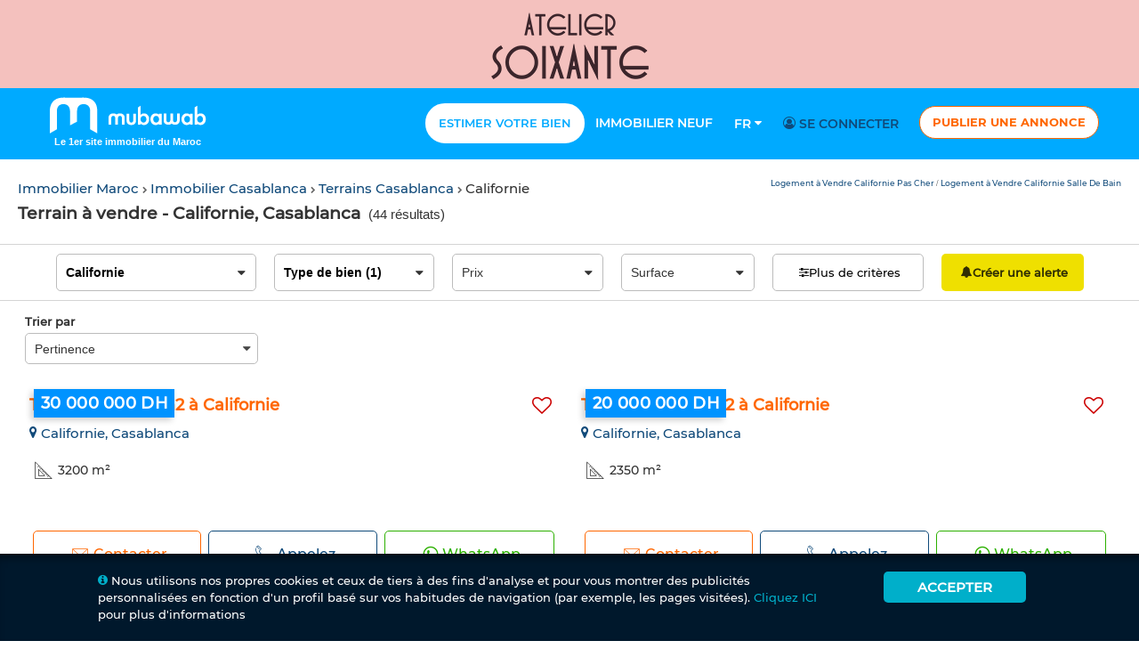

--- FILE ---
content_type: text/html;charset=utf-8
request_url: https://www.mubawab.ma/fr/sd/casablanca/californie/terrains-a-vendre
body_size: 219468
content:
<?xml version="1.0" encoding="utf-8"?>
<!DOCTYPE html>
<html xmlns="http://www.w3.org/1999/xhtml" lang="fr" xml:lang="fr" dir="ltr"><head id="j_idt2"><script type="text/javascript">if(window.PrimeFaces){PrimeFaces.settings.locale='fr';}</script>
	
	<link rel="preload" href="https://www.mubawab-media.com/assets/common/fonts/montserrat/Montserrat-Bold.woff2" as="font" type="font/woff2" crossorigin="anonymous" />
	<link rel="preload" href="https://www.mubawab-media.com/assets/common/fonts/montserrat/Montserrat-SemiBold.woff2" as="font" type="font/woff2" crossorigin="anonymous" />
	<link rel="preload" href="https://www.mubawab-media.com/assets/common/fonts/montserrat/Montserrat-Medium.woff2" as="font" type="font/woff2" crossorigin="anonymous" />
	<style>
		@font-face {
		    font-family: 'Montserrat-Bold';
		    src: url('https://www.mubawab-media.com/assets/common/fonts/montserrat/Montserrat-Bold.woff2') format('woff2');
		    font-weight: normal;
		    font-style: normal;
		    font-display: swap;
		}
		
		@font-face {
		    font-family: 'Montserrat-SemiBold';
		    src: url('https://www.mubawab-media.com/assets/common/fonts/montserrat/Montserrat-SemiBold.woff2') format('woff2');
		    font-weight: normal;
		    font-style: normal;
		    font-display: swap;
		}
		
		@font-face {
		    font-family: 'Montserrat';
		    src: url('https://www.mubawab-media.com/assets/common/fonts/montserrat/Montserrat-Medium.woff2') format('woff2');
		    font-weight: normal;
		    font-style: normal;
		    font-display: swap;
		}
	</style><link rel="stylesheet" type="text/css" media="screen" href="/cssJawrPath/gzip_2126653735/desktop/web/common/common.css" />
<link rel="stylesheet" type="text/css" media="screen" href="/cssJawrPath/gzip_196146768/desktop/web/public/font-awesome.css" />
<link rel="stylesheet" type="text/css" media="screen" href="/cssJawrPath/gzip_1310049483/desktop/components/popup.css" />


	<!-- Google Tag Manager -->
	<script type="text/javascript">
		(function(w,d,s,l,i){
			w[l]=w[l]||[];
			w[l].push({'criteoId': '36172'});
			w[l].push({'device': 'd'});
			w[l].push({'gtm.start':new Date().getTime(),event:'gtm.js'});
			var f=d.getElementsByTagName(s)[0],j=d.createElement(s),dl=l!='dataLayer'?'&l='+l:'';
			j.async=true;
			j.src='https://www.googletagmanager.com/gtm.js?id='+i+dl;f.parentNode.insertBefore(j,f);
		})(window,document,'script','dataLayer','GTM-WMS6GRX');
	</script>
    
    <meta name="google-adsense-account" content="ca-pub-1525994380565994" />
    <meta name="b737a8a7d63ea434d7339d1d399a3b60" content="eyJhbGciOiJIUzUxMiJ9.eyJzdWIiOiJjc3JmVG9rZW4iLCJleHAiOjE3Njk5MDYyNzd9.XjwSdnejej4bOPaghCV37G08U9eRN7PDhAoXRQ-FoExRrfu4QjCwgM_Oega-lZuNywK_7gQUCyemZPTQmn_aEA" />
    <meta name="e86a8272014970685501f872e3f510bd" content="_csrf" />
	<meta name="eb69ae450303fc46bc9346b23a45f7f1" content="X-XSRF-TOKEN" />

		<title>Terrain à Vendre Californie, Casablanca, Vente Terrain - Mubawab</title>

		<meta name="description" content="Trouvez un terrain à vendre  - Californie, Casablanca sur Mubawab, le site leader des immobilier. Nous avons des milliers de logements disponibles tous les jours." />
		<meta name="keywords" content="terrains à vendre Californie, Casablanca, achat &amp; vente terrains" />
		<meta name="robots" content="all" />

		<meta property="og:title" content="Terrain à Vendre Californie, Casablanca, Vente Terrain - Mubawab" />
		<meta property="og:description" content="Trouvez un terrain à vendre  - Californie, Casablanca sur Mubawab, le site leader des immobilier. Nous avons des milliers de logements disponibles tous les jours." />
		<meta property="og:url" content="https://www.mubawab.ma/fr/sd/casablanca/californie/terrains-a-vendre" />
		<meta property="og:locale" content="fr" />
		<meta property="og:site_name" content="Mubawab Maroc" />
		<meta property="og:image" content="https://www.mubawab-media.com/assets/logos/favicon.ico" />

		<link hreflang="FR" href="https://www.mubawab.ma/fr/sd/casablanca/californie/terrains-a-vendre" />
				<link rel="alternate" hreflang="AR" href="https://www.mubawab.ma/ar/sd/%D8%A7%D9%84%D8%AF%D8%A7%D8%B1-%D8%A7%D9%84%D8%A8%D9%8A%D8%B6%D8%A7%D8%A1/%D8%AD%D9%8A-%D9%83%D8%A7%D9%84%D9%8A%D9%81%D9%88%D8%B1%D9%86%D9%8A%D8%A7/%D8%A2%D8%B1%D8%A7%D8%B6%D9%8A-%D9%84%D9%84%D8%A8%D9%8A%D8%B9" />
				<link rel="alternate" hreflang="EN" href="https://www.mubawab.ma/en/sd/casablanca/californie/land-for-sale" />
				<link rel="alternate" hreflang="IT" href="https://www.mubawab.ma/it/sd/casablanca/californie/terreno-in-vendita" />
				<link rel="alternate" hreflang="ES" href="https://www.mubawab.ma/es/sd/casablanca/californie/terrenos-en-venta" />
				<link rel="alternate" hreflang="NL" href="https://www.mubawab.ma/nl/sd/casablanca/californie/land-te-koop" /><link rel="stylesheet" type="text/css" media="screen" href="/cssJawrPath/gzip_499198397/desktop/web/public/grid-listing.css" />
<link rel="stylesheet" type="text/css" media="screen" href="/cssJawrPath/gzip_N374172586/font-awesome-ad.css" />

	<link rel="shortcut icon" href="https://www.mubawab-media.com/assets/logos/favicon.ico" /></head><body class="ltr mubaWeb mubaMA  listingPage    ">
	<input type="hidden" id="confirmText" value="Êtes-vous sûr?" />
	<noscript>
		<iframe src="https://www.googletagmanager.com/ns.html?id=GTM-WMS6GRX" height="0" width="0" style="display: none; visibility: hidden"></iframe>
	</noscript>
		<input type="hidden" id="pushSubscribeHidden" value="https://www.mubawab.ma/fr/ajax/common/subscribe-push-web" />
		<input type="hidden" id="pushWebOpenHidden" value="https://www.mubawab.ma/fr/ajax/common/push-web-open" />
		<input type="hidden" id="bannerClickUrl" value="https://www.mubawab.ma/fr/ajax/common/banner-click" />
		<input type="hidden" id="bannerPrintUrl" value="https://www.mubawab.ma/fr/ajax/common/banner-print" />

	<input type="hidden" id="chromeBrowser" value="true" />
	<input type="hidden" id="u" />
	<input type="hidden" id="countryCode" value="MA" />
	<input type="hidden" id="language" value="FR" />
		<div id="homebannerTop" class="centered">
		<div class="mubaBanner"><input id="j_idt60:bannerId" type="hidden" name="j_idt60:bannerId" value="892" />
			<a href="https://www.mubawab.ma/fr/p/4548/atelier-soixante" onclick="return saveBannerClicked(892)" target="_blank">
				<img class="bannerImg" src="https://www.mubawab-media.com/banner/892F/ban-dari_81863695.png" />
			</a>
		</div>
		</div>
			<div id="homehabillageleft">
		<div class="mubaBanner"><input id="j_idt63:bannerId" type="hidden" name="j_idt63:bannerId" value="893" />
			<a href="https://www.mubawab.ma/fr/p/4548/atelier-soixante" onclick="return saveBannerClicked(893)" target="_blank">
				<img class="bannerImg" src="https://www.mubawab-media.com/banner/893F/verticale_81863711.png" />
			</a>
		</div>
			</div>
	
			<div id="homehabillageright">
		<div class="mubaBanner"><input id="j_idt66:bannerId" type="hidden" name="j_idt66:bannerId" value="894" />
			<a href="https://www.mubawab.ma/fr/p/4548/atelier-soixante" onclick="return saveBannerClicked(894)" target="_blank">
				<img class="bannerImg" src="https://www.mubawab-media.com/banner/894F/verticale_81863727.png" />
			</a>
		</div>
			</div>
		<header>
				<input type="hidden" id="changeLanguageUserUrl" value="https://www.mubawab.ma/fr/ajax/common/change-language-user" />
			<input type="hidden" id="loggedUserIdHidden" />
	
			<nav class="main-nav">
				<h2 class="main-logo centered floatR">
						<a class="tagline centered" href="https://www.mubawab.ma" title="Mubawab">
							<img class="logoImg" title="Mubawab Le 1er site immobilier du Maroc" alt="Mubawab Le 1er site immobilier du Maroc" src="https://www.mubawab-media.com/assets/logos/mubawab.png" />
							<span class="taglineText">Le 1er site immobilier du Maroc</span>
						</a>
				</h2>
					<ul class="ulNav float-right floatL">
						<li class="float-left">
							<a class="mainItem estimateItem" rel="nofollow" href="https://www.mubawab.ma/fr/estimate-price?t=1769906272677" title="Estimer votre bien">Estimer votre bien</a>
						</li>
								<li class="float-left">
									<a class="mainItem" rel="nofollow" href="https://www.mubawab.ma/fr/listing-promotion" title="Immobilier neuf">Immobilier neuf</a>
								</li>
	
						<li class="float-left dropdownHead">
								<a class="mainItem" title="Français">
									Fr
									<i class="icon-down-dir fSize14"></i>
								</a>
							<div class="dropdown-content">
										<a rel="nofollow" lang="ar" class="dropdownItem selectLanguage" href="https://www.mubawab.ma/ar/sd/%D8%A7%D9%84%D8%AF%D8%A7%D8%B1-%D8%A7%D9%84%D8%A8%D9%8A%D8%B6%D8%A7%D8%A1/%D8%AD%D9%8A-%D9%83%D8%A7%D9%84%D9%8A%D9%81%D9%88%D8%B1%D9%86%D9%8A%D8%A7/%D8%A2%D8%B1%D8%A7%D8%B6%D9%8A-%D9%84%D9%84%D8%A8%D9%8A%D8%B9" onclick="changeLanguageUser('AR', this, event)" title="العربية">
											العربية</a>
										<a rel="nofollow" lang="en" class="dropdownItem selectLanguage" href="https://www.mubawab.ma/en/sd/casablanca/californie/land-for-sale" onclick="changeLanguageUser('EN', this, event)" title="English">
											English</a>
										<a rel="nofollow" lang="es" class="dropdownItem selectLanguage" href="https://www.mubawab.ma/es/sd/casablanca/californie/terrenos-en-venta" onclick="changeLanguageUser('ES', this, event)" title="Español">
											Español</a>
										<a rel="nofollow" lang="nl" class="dropdownItem selectLanguage" href="https://www.mubawab.ma/nl/sd/casablanca/californie/land-te-koop" onclick="changeLanguageUser('NL', this, event)" title="Nederlands">
											Nederlands</a>
										<a rel="nofollow" lang="it" class="dropdownItem selectLanguage" href="https://www.mubawab.ma/it/sd/casablanca/californie/terreno-in-vendita" onclick="changeLanguageUser('IT', this, event)" title="Italiano">
											Italiano</a>
							</div>
						</li>
							<li class="float-left">
								<a class="darkblue" href="https://www.mubawab.ma/fr/login" rel="nofollow" title="Se connecter">
									<i class="icon-user-circle-o"></i>
										Se connecter
									
									<span class="capitalize userNameHeader                  ">
										 </span>
								</a>
							</li> 
					
						<a href="/cms/posting?t=1769906272680&amp;tsf=1769906272680" class="float-left btn btn-head centered" rel="nofollow" title="Publier une annonce">Publier une annonce</a>
					</ul>
			</nav>
	
		</header>
		<div id="loadingPopup" class="loading" data-role="popup" closable="false" style="display: none;">
			<div class="centered">
				<img src="https://www.mubawab-media.com/assets/common/loading.gif" />
			</div>
			<p>Traitement en cours...</p>
		</div>
	
	<form id="logoutForm" action="/logout" method="POST" style="display: none;">
	    <input type="hidden" name="_csrf" value="eyJhbGciOiJIUzUxMiJ9.eyJzdWIiOiJjc3JmVG9rZW4iLCJleHAiOjE3Njk5MDYyNzd9.XjwSdnejej4bOPaghCV37G08U9eRN7PDhAoXRQ-FoExRrfu4QjCwgM_Oega-lZuNywK_7gQUCyemZPTQmn_aEA" />
    	<input type="hidden" name="redirect" />
    	<script>document.querySelector('form#logoutForm input[name="redirect"]').value = window.location.href;</script>
	</form><link rel="stylesheet" type="text/css" media="screen" href="/cssJawrPath/gzip_1256903518/desktop/components/phoneInput.css" />
<link rel="stylesheet" type="text/css" media="screen" href="/cssJawrPath/gzip_N2004401820/desktop/components/customSelect.css" />
<link rel="stylesheet" type="text/css" media="screen" href="/cssJawrPath/gzip_922488100/desktop/components/checkBox.css" />
<link rel="stylesheet" type="text/css" media="screen" href="/cssJawrPath/gzip_122050279/destkop/components/pagination.css" />
<link rel="stylesheet" type="text/css" media="screen" href="/cssJawrPath/gzip_1500672583/components/slider.css" />

		<input type="hidden" id="favUrl" value="https://www.mubawab.ma/fr/ajax/common/favourites-mng" />
		<input type="hidden" id="phoneUrl" value="https://www.mubawab.ma/fr/ajax/desktop/web/public/show-ad-phone" />
		<input type="hidden" id="chatLeadUrl" value="https://www.mubawab.ma/fr/ajax/common/select-ad-chat" />
		<input type="hidden" id="advertiserLanguagesUrl" value="https://www.mubawab.ma/fr/ajax/common/advertiser-languages" />
		<input type="hidden" id="listingItemPrintedUrl" value="https://www.mubawab.ma/fr/ajax/common/listing-item-printed" />
		<input type="hidden" id="filterSearchCitiesUrlHidden" value="https://www.mubawab.ma/fr/ajax/common/filter-search-cities" />
		<input type="hidden" id="listingFilterUrl" value="https://www.mubawab.ma/fr/ajax/desktop/web/public/listing-filter" />
		<input type="hidden" id="loadCustomSelectUrl" value="https://www.mubawab.ma/fr/ajax/common/load-custom-select" />
		<input type="hidden" id="priceServiceUrl" value="https://www.mubawab.ma/fr/ajax/desktop/web/public/select-price" />
		<input type="hidden" id="surfaceServiceUrl" value="https://www.mubawab.ma/fr/ajax/mobile/web/public/select-surface" />
		<input type="hidden" id="featuresServiceUrl" value="https://www.mubawab.ma/fr/ajax/mobile/web/public/listing-filter-amenities" />
		<input type="hidden" id="extraLabel" value="extra" />
		<input type="hidden" id="extrasLabel" value="extras" />
		<input type="hidden" id="sourceHidden" value="" />
		<input type="hidden" id="landingHidden" value="" />
		<input type="hidden" id="showSaveSearch" value="true" />
		<input type="hidden" id="pageUrlMap" value="{&quot;1&quot;:&quot;https://www.mubawab.ma/fr/sd/casablanca/californie/terrains-a-vendre&quot;,&quot;2&quot;:&quot;https://www.mubawab.ma/fr/sd/casablanca/californie/terrains-a-vendre:p:2&quot;}" />

		<!-- SECTION START -->
		<section id="listingPage" class="listingPage">
			<!-- Breadcrumb and title -->
			<div class="breadBlock">
				<div class="row contnr1100">
					<div class="col-8 vAlignM">
						<div id="breadcrumb">
		<a class="darkblue" href="https://www.mubawab.ma" title="Immobilier Maroc"> Immobilier Maroc
		</a>
			<i class="icon-right-open rotate180 miniIcon"></i>
				<a class="darkblue" href="https://www.mubawab.ma/fr/ct/casablanca/immobilier-a-vendre" title="Immobilier Casablanca"> Immobilier Casablanca
				</a>
			<i class="icon-right-open rotate180 miniIcon"></i>
				<a class="darkblue" href="https://www.mubawab.ma/fr/st/casablanca/terrains-a-vendre" title="Terrains Casablanca"> Terrains Casablanca
				</a>
			<i class="icon-right-open rotate180 miniIcon"></i>
				<span> Californie
				</span><br/>
						</div>
						<h1 id="titleText" class="searchTitle inBlock floatR">Terrain à vendre  - Californie, Casablanca</h1>
						<span class="resultNum floatR">
							(<span id="numResults">44 résultats</span>)
						</span>
					</div>
					<div class="col-4">
						<div id="searchKeys" class="searchKeys float-right floatL">
								<a class="darkblue" title="Logement à Vendre Californie Pas Cher" href="https://www.mubawab.ma/fr/is/logement-vente_casablanca_californie_pas-cher"> Logement à Vendre Californie Pas Cher </a>
									<i>/</i>
								<a class="darkblue" title="Logement à Vendre Californie Salle De Bain" href="https://www.mubawab.ma/fr/is/logement-vente_casablanca_californie_salle-de-bain"> Logement à Vendre Californie Salle De Bain </a>
						</div>
					</div>
				</div>
			</div>
			<!-- end Breadcrumb -->

			<div id="listingFilter" class="col-12">
				<form id="filterForm" style="display: none;">
					<input type="hidden" id="indexedSearchId" name="indexedSearchId" />
					<input type="hidden" name="type" value="ad" />
					<input type="hidden" id="transactionId" name="transactionId" value="sale" />
					<input type="hidden" id="adTypeIds" name="adTypeIds" value="[&quot;land-sale&quot;]" />
					<input type="hidden" id="cityIds" name="cityIds" value="[]" />
					<input type="hidden" id="townIds" name="townIds" value="[2054]" />
					<input type="hidden" class="pax" name="pax" />
					<input type="hidden" class="minNights" name="minNights" />
					<input type="hidden" name="minPrice" />
					<input type="hidden" name="maxPrice" />
					<input type="hidden" name="minSurface" />
					<input type="hidden" name="maxSurface" />
					<input type="hidden" name="pushWebHash" />
					<input type="hidden" name="sortOrder" />
					<input type="hidden" name="sh" />
				</form>
			</div>
			<form id="amenitiesForm" style="display: none;">
				<input type="hidden" class="minRooms" name="minRooms" />
					<input type="hidden" name="promotion" class="amenity" value="false" />
					<input type="hidden" name="secondHand" class="amenity" value="false" />
					<input type="hidden" name="elevator" class="amenity" value="false" />
					<input type="hidden" name="storageRoom" class="amenity" value="false" />
					<input type="hidden" name="heating" class="amenity" value="false" />
					<input type="hidden" name="airConditioning" class="amenity" value="false" />
					<input type="hidden" name="fullKitchen" class="amenity" value="false" />
					<input type="hidden" name="doubleGlazing" class="amenity" value="false" />
					<input type="hidden" name="garage" class="amenity" value="false" />
					<input type="hidden" name="garden" class="amenity" value="false" />
					<input type="hidden" name="pool" class="amenity" value="false" />
					<input type="hidden" name="reinforcedDoor" class="amenity" value="false" />
					<input type="hidden" name="security" class="amenity" value="false" />
					<input type="hidden" name="terrace" class="amenity" value="false" />
			</form>

			<!-- MAIN CONTAINER -->
			<div id="listing" class="contnrFull">
					<div class="row padH8">
						<div class="relative" style="display: block;">
							<label class="selectLabel">Trier par</label><html xmlns="http://www.w3.org/1999/xhtml">

<div id="sortOrder" class="customSelectDrop dropdown w100   "><input id="sortOrder:sortOrderHidden" type="text" name="sortOrder:sortOrderHidden" value="DATE_AND_PREMIUM" style="display: none;" />

	<input type="hidden" id="sortOrderShowAll" />
	<input type="hidden" id="sortOrderShowAllText" />
	<input type="hidden" id="sortOrderNoResults" value="Aucun résultat" />
	<input type="hidden" id="sortOrderAutoSelectNull" value="false" />
	<input type="hidden" id="sortOrderNumResultsToShow" value="50" />
	<input type="hidden" id="sortOrderNumLettersToShow" value="0" />
	<input type="hidden" id="sortOrderAutoSelect" value="false" />
	<input type="hidden" id="sortOrderAutoSelectAlways" value="false" />
	<input type="hidden" id="sortOrderLimitSelection" value="0" />
	<input type="hidden" id="sortOrderShowDiselect" value="false" />
	<input type="hidden" id="sortOrderDeselectMessage" value="-Désélectionner-" />
	<input type="hidden" id="sortOrderMinSelection" />
	<input type="hidden" id="sortOrderAllSelected" value="false" />

	<input type="hidden" id="sortOrderLoadData" value="https://www.mubawab.ma/fr/ajax/common/load-custom-select" />
	<input type="hidden" id="sortOrderServiceName" />
	<input type="hidden" id="sortOrderMethodName" />
	<input type="hidden" id="sortOrderParameters" />
	<input type="hidden" id="sortOrderOnCompleteAjaxLoadList" />
	<input type="hidden" id="sortOrderShowLoadingOnAjaxCall" value="false" />
	<input type="hidden" id="sortOrderOnOpenFilter" />
	<input type="hidden" id="sortOrderOnCloseFilter" />
		<input type="hidden" id="sortOrderOnChange" value="changeOrder" />

	<div class="relative">
		<i class="icon icon-down-dir filtrable-select-icon "></i>
	
		<input id="sortOrderInput" type="text" placeholder=" " autocomplete="off" class="filtrable-select w100    " style="margin: 0" />
			<label class="inputLabel"> </label>
	</div>

	<ul class="selectUl  ltr">
			<li class=" level-0  ">
					<a value="DATE_AND_PREMIUM">Pertinence
					</a>
			</li>
			<li class=" level-0  ">
					<a value="DATE_DESC">Date
					</a>
			</li>
			<li class=" level-0  ">
					<a value="PRICE_ASC">Prix minimum
					</a>
			</li>
			<li class=" level-0  ">
					<a value="PRICE_DESC">Prix maximum
					</a>
			</li>
	</ul>

	<div id="customSelectAllTemplate" style="display: none;">
		<li>
			<a value=""> Tout </a>
		</li>
	</div>

	<div id="customSelectTemplate" style="display: none;">
		<li class="level-">
			<a href="#"></a>
		</li>
	</div>

	<div id="customSelectTemplateMultiple" style="display: none;">
		<li class="level-">
			<label class="checkboxLabel">
				<input type="checkbox" />
				<span class="checkmark"></span>
			</label>
		</li>
	</div>

	<div id="fullList" style="display: none;"></div>
</div>

<script>
	(function() {
		if (typeof loadCustomSelect !== 'undefined') {
			loadCustomSelect('sortOrder');
		}
	})();
</script>
</html>
							<div class="minSeparator"></div>
						</div>
					</div>
				
				<div id="adList">

		<div class="listingBox premium" linkRef="https://www.mubawab.ma/fr/a/6845332/terrain-de-3200-m2-%C3%A0-californie">
			<input type="hidden" class="adId" value="6845332" />
			<div class="photoBox">
				<div class="priceBar positionAb w100 favDivPickId" id="6845332" type="ad">
					<span class="priceTag hardShadow float-left">30 000 000 DH
					</span>
				</div>
			<div class="w100">
				<div id="sliderArrows" class="sliderArrows priceBar positionAb w100"></div>
				<div class="adSlider" ad="6845332">
						<div class="photoMask">
							<img class="w100 sliderImage firstPicture" data-lazy="https://www.mubawab-media.com/ad/6/845/332F/h/terrain_a_vendre_a_moulay_bousselham_4390123571239144800.avif" alt="Terrain de 3200 m2 à Californie" />
						</div>
				</div>
			</div>
			</div>
			<div class="contentBox">
				<div class="disFlex titleRow">
					<h2 class="listingTit col-11">
						<a href="https://www.mubawab.ma/fr/a/6845332/terrain-de-3200-m2-%C3%A0-californie">Terrain de 3200 m2 à Californie

						</a>
					</h2>
					<div class="favDivPickId col-1 textRight" id="6845332" type="ad">
						<i class="favHolder icon-heart-empty heartIcon" adid="6845332"></i>
					</div>
				</div>
				<div class="contactBar">
					<span class="listingH3">
						<i class="icon-location"></i> Californie, Casablanca
					</span>
				</div>
				<div class="inBlock w100">
		<div class="disFlex adDetails">
				<div class="adDetailFeature">
					<i class="icon-triangle adDetailFeatureIcon"></i>
					<span>
						3200
						m²
					</span>				
				</div>
		</div>
				</div>

				<div class="disFlex">

					<button onclick="openContactPopup(event, 6845332)" data-adId="6845332" class="contactBtn orange col-4 first">
						<i class="icon-envelope-o disFlex"></i>
						<p>Contacter</p>
					</button>
						<a class="contactPhoneClick contactBtn darkblue col-4" onclick="sendPhoneLead(event, 'tDAu6+O/IJ5FwEkgo/oMGSkXEaJTgO8ycNQalt00cYY=', 6845332)">
							<i class="icon-phone-o disFlex"></i>
							<p><input id="idFieldPhone" type="hidden" value="6845332" /> Appelez</p>
						</a>
						<a onclick="sendChatLead(event, 6845332)" class="contactChatClick contactBtn last col-4 whatsapp-color">
							<i class="icon-whatsapp disFlex"></i>
							<p>WhatsApp</p>
						</a>
				</div>
			</div>
		</div>

		<div class="listingBox premium" linkRef="https://www.mubawab.ma/fr/a/6845334/terrain-de-2350-m2-%C3%A0-californie">
			<input type="hidden" class="adId" value="6845334" />
			<div class="photoBox">
				<div class="priceBar positionAb w100 favDivPickId" id="6845334" type="ad">
					<span class="priceTag hardShadow float-left">20 000 000 DH
					</span>
				</div>
			<div class="w100">
				<div id="sliderArrows" class="sliderArrows priceBar positionAb w100"></div>
				<div class="adSlider" ad="6845334">
						<div class="photoMask">
							<img class="w100 sliderImage firstPicture" data-lazy="https://www.mubawab-media.com/ad/6/845/334F/h/bFLblkoiyFCYZaEv3l7W.avif" alt="Terrain de 2350 m2 à Californie" />
						</div>
				</div>
			</div>
			</div>
			<div class="contentBox">
				<div class="disFlex titleRow">
					<h2 class="listingTit col-11">
						<a href="https://www.mubawab.ma/fr/a/6845334/terrain-de-2350-m2-%C3%A0-californie">Terrain de 2350 m2 à Californie

						</a>
					</h2>
					<div class="favDivPickId col-1 textRight" id="6845334" type="ad">
						<i class="favHolder icon-heart-empty heartIcon" adid="6845334"></i>
					</div>
				</div>
				<div class="contactBar">
					<span class="listingH3">
						<i class="icon-location"></i> Californie, Casablanca
					</span>
				</div>
				<div class="inBlock w100">
		<div class="disFlex adDetails">
				<div class="adDetailFeature">
					<i class="icon-triangle adDetailFeatureIcon"></i>
					<span>
						2350
						m²
					</span>				
				</div>
		</div>
				</div>

				<div class="disFlex">

					<button onclick="openContactPopup(event, 6845334)" data-adId="6845334" class="contactBtn orange col-4 first">
						<i class="icon-envelope-o disFlex"></i>
						<p>Contacter</p>
					</button>
						<a class="contactPhoneClick contactBtn darkblue col-4" onclick="sendPhoneLead(event, 'tDAu6+O/IJ5FwEkgo/oMGSkXEaJTgO8ycNQalt00cYY=', 6845334)">
							<i class="icon-phone-o disFlex"></i>
							<p><input id="idFieldPhone" type="hidden" value="6845334" /> Appelez</p>
						</a>
						<a onclick="sendChatLead(event, 6845334)" class="contactChatClick contactBtn last col-4 whatsapp-color">
							<i class="icon-whatsapp disFlex"></i>
							<p>WhatsApp</p>
						</a>
				</div>
			</div>
		</div>

		<div class="listingBox premium" linkRef="https://www.mubawab.ma/fr/a/6845341/terrain-de-1100-m2-%C3%A0-californie">
			<input type="hidden" class="adId" value="6845341" />
			<div class="photoBox">
				<div class="priceBar positionAb w100 favDivPickId" id="6845341" type="ad">
					<span class="priceTag hardShadow float-left">10 500 000 DH
					</span>
				</div>
			<div class="w100">
				<div id="sliderArrows" class="sliderArrows priceBar positionAb w100"></div>
				<div class="adSlider" ad="6845341">
						<div class="photoMask">
							<img class="w100 sliderImage firstPicture" data-lazy="https://www.mubawab-media.com/ad/6/845/341F/h/9290828_1_1559065190236.avif" alt="Terrain de 1100 m2 à Californie" />
						</div>
				</div>
			</div>
			</div>
			<div class="contentBox">
				<div class="disFlex titleRow">
					<h2 class="listingTit col-11">
						<a href="https://www.mubawab.ma/fr/a/6845341/terrain-de-1100-m2-%C3%A0-californie">Terrain de 1100 m2 à Californie

						</a>
					</h2>
					<div class="favDivPickId col-1 textRight" id="6845341" type="ad">
						<i class="favHolder icon-heart-empty heartIcon" adid="6845341"></i>
					</div>
				</div>
				<div class="contactBar">
					<span class="listingH3">
						<i class="icon-location"></i> Californie, Casablanca
					</span>
				</div>
				<div class="inBlock w100">
		<div class="disFlex adDetails">
				<div class="adDetailFeature">
					<i class="icon-triangle adDetailFeatureIcon"></i>
					<span>
						1100
						m²
					</span>				
				</div>
		</div>
				</div>

				<div class="disFlex">

					<button onclick="openContactPopup(event, 6845341)" data-adId="6845341" class="contactBtn orange col-4 first">
						<i class="icon-envelope-o disFlex"></i>
						<p>Contacter</p>
					</button>
						<a class="contactPhoneClick contactBtn darkblue col-4" onclick="sendPhoneLead(event, 'tDAu6+O/IJ5FwEkgo/oMGSkXEaJTgO8ycNQalt00cYY=', 6845341)">
							<i class="icon-phone-o disFlex"></i>
							<p><input id="idFieldPhone" type="hidden" value="6845341" /> Appelez</p>
						</a>
						<a onclick="sendChatLead(event, 6845341)" class="contactChatClick contactBtn last col-4 whatsapp-color">
							<i class="icon-whatsapp disFlex"></i>
							<p>WhatsApp</p>
						</a>
				</div>
			</div>
		</div>

		<div class="listingBox premium" linkRef="https://www.mubawab.ma/fr/a/6845338/terrain-de-1625-m2-%C3%A0-californie">
			<input type="hidden" class="adId" value="6845338" />
			<div class="photoBox">
				<div class="priceBar positionAb w100 favDivPickId" id="6845338" type="ad">
					<span class="priceTag hardShadow float-left">15 000 000 DH
					</span>
				</div>
			<div class="w100">
				<div id="sliderArrows" class="sliderArrows priceBar positionAb w100"></div>
				<div class="adSlider" ad="6845338">
						<div class="photoMask">
							<img class="w100 sliderImage firstPicture" data-lazy="https://www.mubawab-media.com/ad/6/845/338F/h/9290828_1_1559065190236.avif" alt="Terrain de 1625 m2 à Californie" />
						</div>
				</div>
			</div>
			</div>
			<div class="contentBox">
				<div class="disFlex titleRow">
					<h2 class="listingTit col-11">
						<a href="https://www.mubawab.ma/fr/a/6845338/terrain-de-1625-m2-%C3%A0-californie">Terrain de 1625 m2 à Californie

						</a>
					</h2>
					<div class="favDivPickId col-1 textRight" id="6845338" type="ad">
						<i class="favHolder icon-heart-empty heartIcon" adid="6845338"></i>
					</div>
				</div>
				<div class="contactBar">
					<span class="listingH3">
						<i class="icon-location"></i> Californie, Casablanca
					</span>
				</div>
				<div class="inBlock w100">
		<div class="disFlex adDetails">
				<div class="adDetailFeature">
					<i class="icon-triangle adDetailFeatureIcon"></i>
					<span>
						1625
						m²
					</span>				
				</div>
		</div>
				</div>

				<div class="disFlex">

					<button onclick="openContactPopup(event, 6845338)" data-adId="6845338" class="contactBtn orange col-4 first">
						<i class="icon-envelope-o disFlex"></i>
						<p>Contacter</p>
					</button>
						<a class="contactPhoneClick contactBtn darkblue col-4" onclick="sendPhoneLead(event, 'tDAu6+O/IJ5FwEkgo/oMGSkXEaJTgO8ycNQalt00cYY=', 6845338)">
							<i class="icon-phone-o disFlex"></i>
							<p><input id="idFieldPhone" type="hidden" value="6845338" /> Appelez</p>
						</a>
						<a onclick="sendChatLead(event, 6845338)" class="contactChatClick contactBtn last col-4 whatsapp-color">
							<i class="icon-whatsapp disFlex"></i>
							<p>WhatsApp</p>
						</a>
				</div>
			</div>
		</div>

		<div class="listingBox premium" linkRef="https://www.mubawab.ma/fr/a/8101229/terrain-de-4900-m2-bien-situ%C3%A9-%C3%A0-californie-affaire">
			<input type="hidden" class="adId" value="8101229" />
			<div class="photoBox">
				<div class="priceBar positionAb w100 favDivPickId" id="8101229" type="ad">
					<span class="priceTag hardShadow float-left">28 500 000 DH
					</span>
				</div>
			<div class="w100">
				<div id="sliderArrows" class="sliderArrows priceBar positionAb w100"></div>
				<div class="adSlider" ad="8101229">
						<div class="photoMask">
							<img class="w100 sliderImage firstPicture" data-lazy="https://www.mubawab-media.com/ad/8/101/229F/h/IMG_2529-585x380_79857631.avif" alt="Terrain de 4900 m2 bien situé à Californie 
AFFAIRE" />
						</div>
				</div>
			</div>
			</div>
			<div class="contentBox">
				<div class="disFlex titleRow">
					<h2 class="listingTit col-11">
						<a href="https://www.mubawab.ma/fr/a/8101229/terrain-de-4900-m2-bien-situ%C3%A9-%C3%A0-californie-affaire">Terrain de 4900 m2 bien situé à Californie 
AFFAIRE

						</a>
					</h2>
					<div class="favDivPickId col-1 textRight" id="8101229" type="ad">
						<i class="favHolder icon-heart-empty heartIcon" adid="8101229"></i>
					</div>
				</div>
				<div class="contactBar">
					<span class="listingH3">
						<i class="icon-location"></i> Californie, Casablanca
					</span>
				</div>
				<div class="inBlock w100">
		<div class="disFlex adDetails">
				<div class="adDetailFeature">
					<i class="icon-triangle adDetailFeatureIcon"></i>
					<span>
						4900
						m²
					</span>				
				</div>
		</div>
				</div>

				<div class="disFlex">

					<button onclick="openContactPopup(event, 8101229)" data-adId="8101229" class="contactBtn orange col-4 first">
						<i class="icon-envelope-o disFlex"></i>
						<p>Contacter</p>
					</button>
						<a class="contactPhoneClick contactBtn darkblue col-4" onclick="sendPhoneLead(event, 'tDAu6+O/IJ5FwEkgo/oMGSkXEaJTgO8ycNQalt00cYY=', 8101229)">
							<i class="icon-phone-o disFlex"></i>
							<p><input id="idFieldPhone" type="hidden" value="8101229" /> Appelez</p>
						</a>
						<a onclick="sendChatLead(event, 8101229)" class="contactChatClick contactBtn last col-4 whatsapp-color">
							<i class="icon-whatsapp disFlex"></i>
							<p>WhatsApp</p>
						</a>
				</div>
			</div>
		</div>

		<div class="listingBox premium" linkRef="https://www.mubawab.ma/fr/a/8237587/terrain-en-vente-%C3%A0-californie-bien-situ%C3%A9-zone-villa">
			<input type="hidden" class="adId" value="8237587" />
			<div class="photoBox">
				<div class="priceBar positionAb w100 favDivPickId" id="8237587" type="ad">
					<span class="priceTag hardShadow float-left">6 630 000 DH
					</span>
				</div>
			<div class="w100">
				<div id="sliderArrows" class="sliderArrows priceBar positionAb w100"></div>
				<div class="adSlider" ad="8237587">
						<div class="photoMask">
							<img class="w100 sliderImage firstPicture" data-lazy="https://www.mubawab-media.com/ad/8/237/587F/h/photo_0_81796585.avif" alt="Terrain en vente à Californie bien situé zone villa" />
						</div>
				</div>
			</div>
			</div>
			<div class="contentBox">
				<div class="disFlex titleRow">
					<h2 class="listingTit col-11">
						<a href="https://www.mubawab.ma/fr/a/8237587/terrain-en-vente-%C3%A0-californie-bien-situ%C3%A9-zone-villa">Terrain en vente à Californie bien situé zone villa

						</a>
					</h2>
					<div class="favDivPickId col-1 textRight" id="8237587" type="ad">
						<i class="favHolder icon-heart-empty heartIcon" adid="8237587"></i>
					</div>
				</div>
				<div class="contactBar">
					<span class="listingH3">
						<i class="icon-location"></i> Californie, Casablanca
					</span>
				</div>
				<div class="inBlock w100">
		<div class="disFlex adDetails">
				<div class="adDetailFeature">
					<i class="icon-triangle adDetailFeatureIcon"></i>
					<span>
						720
						m²
					</span>				
				</div>
		</div>
				</div>

				<div class="disFlex">

					<button onclick="openContactPopup(event, 8237587)" data-adId="8237587" class="contactBtn orange col-4 first">
						<i class="icon-envelope-o disFlex"></i>
						<p>Contacter</p>
					</button>
						<a class="contactPhoneClick contactBtn darkblue col-4" onclick="sendPhoneLead(event, 'z8IbF9CeDB/sfkCoKBqx7lO8TBfqRnBeO0c8Y3mMxT8=', 8237587)">
							<i class="icon-phone-o disFlex"></i>
							<p><input id="idFieldPhone" type="hidden" value="8237587" /> Appelez</p>
						</a>
						<a onclick="sendChatLead(event, 8237587)" class="contactChatClick contactBtn last col-4 whatsapp-color">
							<i class="icon-whatsapp disFlex"></i>
							<p>WhatsApp</p>
						</a>
				</div>
			</div>
		</div>
			<!-- SerpTop -->

		<div class="listingBox" linkRef="https://www.mubawab.ma/fr/a/8250697/terrain-zone-villa-habitation-californie">
			<input type="hidden" class="adId" value="8250697" />
			<div class="photoBox">
				<div class="priceBar positionAb w100 favDivPickId" id="8250697" type="ad">
					<span class="priceTag hardShadow float-left">10 000 000 DH
					</span>
				</div>
			<div class="w100">
				<div id="sliderArrows" class="sliderArrows priceBar positionAb w100"></div>
				<div class="adSlider" ad="8250697">
						<div class="photoMask">
							<img class="w100 sliderImage firstPicture" data-lazy="https://www.mubawab-media.com/ad/8/250/697F/h/images-12_81445142.avif" alt="Terrain zone villa habitation Californie" />
						</div>
				</div>
			</div>
			</div>
			<div class="contentBox">
				<div class="disFlex titleRow">
					<h2 class="listingTit col-11">
						<a href="https://www.mubawab.ma/fr/a/8250697/terrain-zone-villa-habitation-californie">Terrain zone villa habitation Californie

						</a>
					</h2>
					<div class="favDivPickId col-1 textRight" id="8250697" type="ad">
						<i class="favHolder icon-heart-empty heartIcon" adid="8250697"></i>
					</div>
				</div>
				<div class="contactBar">
					<span class="listingH3">
						<i class="icon-location"></i> Californie, Casablanca
					</span>
				</div>
				<div class="inBlock w100">
		<div class="disFlex adDetails">
				<div class="adDetailFeature">
					<i class="icon-triangle adDetailFeatureIcon"></i>
					<span>
						996
						m²
					</span>				
				</div>
		</div>
				</div>

				<div class="disFlex">

					<button onclick="openContactPopup(event, 8250697)" data-adId="8250697" class="contactBtn orange col-4 first">
						<i class="icon-envelope-o disFlex"></i>
						<p>Contacter</p>
					</button>
						<a class="contactPhoneClick contactBtn darkblue col-4" onclick="sendPhoneLead(event, '+qrB+h0wcNjhJLMvqBOqA0NT0OAeM7t0zPv+g6vrVBk=', 8250697)">
							<i class="icon-phone-o disFlex"></i>
							<p><input id="idFieldPhone" type="hidden" value="8250697" /> Appelez</p>
						</a>
						<a onclick="sendChatLead(event, 8250697)" class="contactChatClick contactBtn last col-4 whatsapp-color">
							<i class="icon-whatsapp disFlex"></i>
							<p>WhatsApp</p>
						</a>
				</div>
			</div>
		</div>
		
		<div class="listingBox adBoostBox" linkRef="https://www.mubawab.ma/fr/p/4081/plateaux-bureaux-%C3%A0-hay-hassani-livraison-imm%C3%A9diate">
			<div class="photoBox">
				<div class="priceBar positionAb w100 favDivPickId" id="4081" type="ad">
					<span class="priceTag hardShadow float-left">
							<span class="fSize13">À partir de </span>735 965 DH
					</span>
				</div>
			<div class="photoMask">
				<img class="w100 sliderImage firstPicture" data-url="https://www.mubawab-media.com/promotion/4/081F/pictures/h/visuel%203_page-0001_77100031.avif" />
			</div>
				
				<div class="premiumTagBox positionAb w100 centered" linkRef="https://www.mubawab.ma/fr/p/4081/plateaux-bureaux-%C3%A0-hay-hassani-livraison-imm%C3%A9diate">
					<span class="premiumTag hardShadow newBlueText">IMMOBILIER NEUF</span>
				</div>
			</div>
			<div class="contentBox">
				<div class="disFlex titleRow">
					<h2 class="listingTit col-11">
						<a href="https://www.mubawab.ma/fr/p/4081/plateaux-bureaux-%C3%A0-hay-hassani-livraison-imm%C3%A9diate">Plateaux bureaux à Hay Hassani - Livraison immédiate
						</a>
					</h2>
					<div class="favDivPickId col-1 textRight" id="4081" type="promotion">
						<i class="favHolder icon-heart-empty heartIcon" adid="4081"></i>
					</div>
				</div>
				
				<div class="contactBar">
					<span class="listingH3">
						<i class="icon-location"></i> Hay Hassani, Casablanca
					</span>
				</div>

				<div class="inBlock w100">				
					<div class="disFlex adDetails">
							<div class="adDetailFeature">
								<i class="icon-award adDetailFeatureIcon"></i>
								<span>Moyen standing
								</span>				
							</div>
							<div class="adDetailFeature">
								<i class="icon-crane adDetailFeatureIcon"></i>
								<span>En cours de construction
								</span>				
							</div>
					</div>
				</div>
				
				<div class="disFlex">
					<a class="contactBtn orange w100"><i class="icon-search disFlex"></i> En savoir plus</a>
				</div>
			</div>
		</div>

		<div class="listingBox" linkRef="https://www.mubawab.ma/fr/a/8033528/terrain-avec-ancienne-villa-%C3%A0-vendre-%C3%A0-californie">
			<input type="hidden" class="adId" value="8033528" />
			<div class="photoBox">
				<div class="priceBar positionAb w100 favDivPickId" id="8033528" type="ad">
					<span class="priceTag hardShadow float-left">11 000 000 DH
					</span>
				</div>
			<div class="w100">
				<div id="sliderArrows" class="sliderArrows priceBar positionAb w100"></div>
				<div class="adSlider" ad="8033528">
						<div class="photoMask">
							<img class="w100 sliderImage firstPicture" data-lazy="https://www.mubawab-media.com/ad/8/033/528F/h/WhatsApp%20Image%202024-11-10%20at%2012.04.13_79193346.avif" alt="Terrain avec ancienne villa à vendre à Californie" />
						</div>
						<div class="photoMask">
							<img class="w100 sliderImage " data-lazy="https://www.mubawab-media.com/ad/8/033/528F/h/WhatsApp%20Image%202024-11-10%20at%2012.04.14%20%281%29_79193347.avif" alt="Terrain avec ancienne villa à vendre à Californie" />
						</div>
						<div class="photoMask">
							<img class="w100 sliderImage " data-lazy="https://www.mubawab-media.com/ad/8/033/528F/h/WhatsApp%20Image%202024-11-10%20at%2012.04.14_79193348.avif" alt="Terrain avec ancienne villa à vendre à Californie" />
						</div>
				</div>
			</div>
			</div>
			<div class="contentBox">
				<div class="disFlex titleRow">
					<h2 class="listingTit col-11">
						<a href="https://www.mubawab.ma/fr/a/8033528/terrain-avec-ancienne-villa-%C3%A0-vendre-%C3%A0-californie">Terrain avec ancienne villa à vendre à Californie

						</a>
					</h2>
					<div class="favDivPickId col-1 textRight" id="8033528" type="ad">
						<i class="favHolder icon-heart-empty heartIcon" adid="8033528"></i>
					</div>
				</div>
				<div class="contactBar">
					<span class="listingH3">
						<i class="icon-location"></i> Californie, Casablanca
					</span>
				</div>
				<div class="inBlock w100">
		<div class="disFlex adDetails">
				<div class="adDetailFeature">
					<i class="icon-triangle adDetailFeatureIcon"></i>
					<span>
						987
						m²
					</span>				
				</div>
		</div>
				</div>

				<div class="disFlex">

					<button onclick="openContactPopup(event, 8033528)" data-adId="8033528" class="contactBtn orange col-4 first">
						<i class="icon-envelope-o disFlex"></i>
						<p>Contacter</p>
					</button>
						<a class="contactPhoneClick contactBtn darkblue col-4" onclick="sendPhoneLead(event, '2jF+UxQjGn/LiBJoBFWrUxASsngixiWqPNIx2SECxqU=', 8033528)">
							<i class="icon-phone-o disFlex"></i>
							<p><input id="idFieldPhone" type="hidden" value="8033528" /> Appelez</p>
						</a>
						<a onclick="sendChatLead(event, 8033528)" class="contactChatClick contactBtn last col-4 whatsapp-color">
							<i class="icon-whatsapp disFlex"></i>
							<p>WhatsApp</p>
						</a>
				</div>
			</div>
		</div>

		<div class="listingBox" linkRef="https://www.mubawab.ma/fr/a/8119574/terrain-commercial-et-industriel-plein-californie">
			<input type="hidden" class="adId" value="8119574" />
			<div class="photoBox">
				<div class="priceBar positionAb w100 favDivPickId" id="8119574" type="ad">
					<span class="priceTag hardShadow float-left">36 644 400 DH
					</span>
				</div>
			<div class="w100">
				<div id="sliderArrows" class="sliderArrows priceBar positionAb w100"></div>
				<div class="adSlider" ad="8119574">
						<div class="photoMask">
							<img class="w100 sliderImage firstPicture" data-lazy="https://www.mubawab-media.com/ad/8/119/574F/h/00df1afc-7ff3-4b17-bd02-e33a8ad4a575_80148999.avif" alt="Terrain commercial et industriel plein californie" />
						</div>
				</div>
			</div>
			</div>
			<div class="contentBox">
				<div class="disFlex titleRow">
					<h2 class="listingTit col-11">
						<a href="https://www.mubawab.ma/fr/a/8119574/terrain-commercial-et-industriel-plein-californie">Terrain commercial et industriel plein californie

						</a>
					</h2>
					<div class="favDivPickId col-1 textRight" id="8119574" type="ad">
						<i class="favHolder icon-heart-empty heartIcon" adid="8119574"></i>
					</div>
				</div>
				<div class="contactBar">
					<span class="listingH3">
						<i class="icon-location"></i> Californie, Casablanca
					</span>
				</div>
				<div class="inBlock w100">
		<div class="disFlex adDetails">
				<div class="adDetailFeature">
					<i class="icon-triangle adDetailFeatureIcon"></i>
					<span>
						6318
						m²
					</span>				
				</div>
		</div>
				</div>

				<div class="disFlex">

					<button onclick="openContactPopup(event, 8119574)" data-adId="8119574" class="contactBtn orange col-4 first">
						<i class="icon-envelope-o disFlex"></i>
						<p>Contacter</p>
					</button>
						<a class="contactPhoneClick contactBtn darkblue col-4" onclick="sendPhoneLead(event, '2jF+UxQjGn/LiBJoBFWrUxASsngixiWqPNIx2SECxqU=', 8119574)">
							<i class="icon-phone-o disFlex"></i>
							<p><input id="idFieldPhone" type="hidden" value="8119574" /> Appelez</p>
						</a>
						<a onclick="sendChatLead(event, 8119574)" class="contactChatClick contactBtn last col-4 whatsapp-color">
							<i class="icon-whatsapp disFlex"></i>
							<p>WhatsApp</p>
						</a>
				</div>
			</div>
		</div>

		<div class="listingBox" linkRef="https://www.mubawab.ma/fr/a/7983466/terrain-zone-villa-de-605m-%C3%A0-californie">
			<input type="hidden" class="adId" value="7983466" />
			<div class="photoBox">
				<div class="priceBar positionAb w100 favDivPickId" id="7983466" type="ad">
					<span class="priceTag hardShadow float-left">8 500 DH
					</span>
				</div>
			<div class="w100">
				<div id="sliderArrows" class="sliderArrows priceBar positionAb w100"></div>
				<div class="adSlider" ad="7983466">
						<div class="photoMask">
							<img class="w100 sliderImage firstPicture" data-lazy="https://www.mubawab-media.com/ad/7/983/466F/h/608m_78691601.avif" alt="Terrain zone villa de 605m à californie" />
						</div>
				</div>
			</div>
			</div>
			<div class="contentBox">
				<div class="disFlex titleRow">
					<h2 class="listingTit col-11">
						<a href="https://www.mubawab.ma/fr/a/7983466/terrain-zone-villa-de-605m-%C3%A0-californie">Terrain zone villa de 605m à californie

						</a>
					</h2>
					<div class="favDivPickId col-1 textRight" id="7983466" type="ad">
						<i class="favHolder icon-heart-empty heartIcon" adid="7983466"></i>
					</div>
				</div>
				<div class="contactBar">
					<span class="listingH3">
						<i class="icon-location"></i> Californie, Casablanca
					</span>
				</div>
				<div class="inBlock w100">
		<div class="disFlex adDetails">
				<div class="adDetailFeature">
					<i class="icon-triangle adDetailFeatureIcon"></i>
					<span>
						605
						m²
					</span>				
				</div>
		</div>
				</div>

				<div class="disFlex">

					<button onclick="openContactPopup(event, 7983466)" data-adId="7983466" class="contactBtn orange col-4 first">
						<i class="icon-envelope-o disFlex"></i>
						<p>Contacter</p>
					</button>
						<a class="contactPhoneClick contactBtn darkblue col-4" onclick="sendPhoneLead(event, 'Avs3aa+PqVRmthSJI8yBMCe/8KZ+z2nU1lqLtBhfLn5BafykP890gVOR0SOULnosOYzVml6Nmf8puEOMyfbgLQ==', 7983466)">
							<i class="icon-phone-o disFlex"></i>
							<p><input id="idFieldPhone" type="hidden" value="7983466" /> Appelez</p>
						</a>
						<a onclick="sendChatLead(event, 7983466)" class="contactChatClick contactBtn last col-4 whatsapp-color">
							<i class="icon-whatsapp disFlex"></i>
							<p>WhatsApp</p>
						</a>
				</div>
			</div>
		</div>

		<div class="listingBox" linkRef="https://www.mubawab.ma/fr/a/8247104/a-vendre-terrain-commercial-2000m%C2%B2-californie">
			<input type="hidden" class="adId" value="8247104" />
			<div class="photoBox">
				<div class="priceBar positionAb w100 favDivPickId" id="8247104" type="ad">
					<span class="priceTag hardShadow float-left">25 000 000 DH
					</span>
				</div>
			<div class="w100">
				<div id="sliderArrows" class="sliderArrows priceBar positionAb w100"></div>
				<div class="adSlider" ad="8247104">
						<div class="photoMask">
							<img class="w100 sliderImage firstPicture" data-lazy="https://www.mubawab-media.com/ad/8/247/104F/h/images%20%287%29_81356641.avif" alt="A VENDRE Terrain commercial 2000m² CALIFORNIE" />
						</div>
				</div>
			</div>
			</div>
			<div class="contentBox">
				<div class="disFlex titleRow">
					<h2 class="listingTit col-11">
						<a href="https://www.mubawab.ma/fr/a/8247104/a-vendre-terrain-commercial-2000m%C2%B2-californie">A VENDRE Terrain commercial 2000m² CALIFORNIE

						</a>
					</h2>
					<div class="favDivPickId col-1 textRight" id="8247104" type="ad">
						<i class="favHolder icon-heart-empty heartIcon" adid="8247104"></i>
					</div>
				</div>
				<div class="contactBar">
					<span class="listingH3">
						<i class="icon-location"></i> Californie, Casablanca
					</span>
				</div>
				<div class="inBlock w100">
		<div class="disFlex adDetails">
				<div class="adDetailFeature">
					<i class="icon-triangle adDetailFeatureIcon"></i>
					<span>
						2000
						m²
					</span>				
				</div>
		</div>
				</div>

				<div class="disFlex">

					<button onclick="openContactPopup(event, 8247104)" data-adId="8247104" class="contactBtn orange col-4 first">
						<i class="icon-envelope-o disFlex"></i>
						<p>Contacter</p>
					</button>
						<a class="contactPhoneClick contactBtn darkblue col-4" onclick="sendPhoneLead(event, 'oF/X9ZfFIYaD1L9gdBc1Ox7TWNVjTJx/I2HpvaE5vis=', 8247104)">
							<i class="icon-phone-o disFlex"></i>
							<p><input id="idFieldPhone" type="hidden" value="8247104" /> Appelez</p>
						</a>
						<a onclick="sendChatLead(event, 8247104)" class="contactChatClick contactBtn last col-4 whatsapp-color">
							<i class="icon-whatsapp disFlex"></i>
							<p>WhatsApp</p>
						</a>
				</div>
			</div>
		</div>

		<div class="listingBox" linkRef="https://www.mubawab.ma/fr/a/7906296/a-vendre-terrain-5000m%C2%B2-californie">
			<input type="hidden" class="adId" value="7906296" />
			<div class="photoBox">
				<div class="priceBar positionAb w100 favDivPickId" id="7906296" type="ad">
					<span class="priceTag hardShadow float-left">28 000 000 DH
					</span>
				</div>
			<div class="w100">
				<div id="sliderArrows" class="sliderArrows priceBar positionAb w100"></div>
				<div class="adSlider" ad="7906296">
						<div class="photoMask">
							<img class="w100 sliderImage firstPicture" data-lazy="https://www.mubawab-media.com/ad/7/906/296F/h/Design%20sans%20titre_74355804.avif" alt="A vendre Terrain 5000M² Californie" />
						</div>
				</div>
			</div>
			</div>
			<div class="contentBox">
				<div class="disFlex titleRow">
					<h2 class="listingTit col-11">
						<a href="https://www.mubawab.ma/fr/a/7906296/a-vendre-terrain-5000m%C2%B2-californie">A vendre Terrain 5000M² Californie

						</a>
					</h2>
					<div class="favDivPickId col-1 textRight" id="7906296" type="ad">
						<i class="favHolder icon-heart-empty heartIcon" adid="7906296"></i>
					</div>
				</div>
				<div class="contactBar">
					<span class="listingH3">
						<i class="icon-location"></i> Californie, Casablanca
					</span>
				</div>
				<div class="inBlock w100">
		<div class="disFlex adDetails">
				<div class="adDetailFeature">
					<i class="icon-triangle adDetailFeatureIcon"></i>
					<span>
						5000
						m²
					</span>				
				</div>
		</div>
				</div>

				<div class="disFlex">

					<button onclick="openContactPopup(event, 7906296)" data-adId="7906296" class="contactBtn orange col-4 first">
						<i class="icon-envelope-o disFlex"></i>
						<p>Contacter</p>
					</button>
						<a class="contactPhoneClick contactBtn darkblue col-4" onclick="sendPhoneLead(event, 'oF/X9ZfFIYaD1L9gdBc1Ox7TWNVjTJx/I2HpvaE5vis=', 7906296)">
							<i class="icon-phone-o disFlex"></i>
							<p><input id="idFieldPhone" type="hidden" value="7906296" /> Appelez</p>
						</a>
						<a onclick="sendChatLead(event, 7906296)" class="contactChatClick contactBtn last col-4 whatsapp-color">
							<i class="icon-whatsapp disFlex"></i>
							<p>WhatsApp</p>
						</a>
				</div>
			</div>
		</div>
			<!-- SerpTop -->

		<div class="listingBox" linkRef="https://www.mubawab.ma/fr/a/8283655/terrain-zone-villa-1077-m%C2%B2-californie">
			<input type="hidden" class="adId" value="8283655" />
			<div class="photoBox">
				<div class="priceBar positionAb w100 favDivPickId" id="8283655" type="ad">
					<span class="priceTag hardShadow float-left">8 600 000 DH
					</span>
				</div>
			<div class="w100">
				<div id="sliderArrows" class="sliderArrows priceBar positionAb w100"></div>
				<div class="adSlider" ad="8283655">
						<div class="photoMask">
							<img class="w100 sliderImage firstPicture" data-lazy="https://www.mubawab-media.com/ad/8/283/655F/h/Localisation%20californie_81756124.avif" alt="Terrain zone villa 1077 m² 
Californie" />
						</div>
				</div>
			</div>
			</div>
			<div class="contentBox">
				<div class="disFlex titleRow">
					<h2 class="listingTit col-11">
						<a href="https://www.mubawab.ma/fr/a/8283655/terrain-zone-villa-1077-m%C2%B2-californie">Terrain zone villa 1077 m² 
Californie

						</a>
					</h2>
					<div class="favDivPickId col-1 textRight" id="8283655" type="ad">
						<i class="favHolder icon-heart-empty heartIcon" adid="8283655"></i>
					</div>
				</div>
				<div class="contactBar">
					<span class="listingH3">
						<i class="icon-location"></i> Californie, Casablanca
					</span>
				</div>
				<div class="inBlock w100">
		<div class="disFlex adDetails">
				<div class="adDetailFeature">
					<i class="icon-triangle adDetailFeatureIcon"></i>
					<span>
						1077
						m²
					</span>				
				</div>
		</div>
				</div>

				<div class="disFlex">

					<button onclick="openContactPopup(event, 8283655)" data-adId="8283655" class="contactBtn orange col-4 first">
						<i class="icon-envelope-o disFlex"></i>
						<p>Contacter</p>
					</button>
						<a class="contactPhoneClick contactBtn darkblue col-4" onclick="sendPhoneLead(event, 'xDzpMRrQmwZIevITRzOepfUNRheBkxpQ9+VIpDAcRNI=', 8283655)">
							<i class="icon-phone-o disFlex"></i>
							<p><input id="idFieldPhone" type="hidden" value="8283655" /> Appelez</p>
						</a>
						<a onclick="sendChatLead(event, 8283655)" class="contactChatClick contactBtn last col-4 whatsapp-color">
							<i class="icon-whatsapp disFlex"></i>
							<p>WhatsApp</p>
						</a>
				</div>
			</div>
		</div>

		<div class="listingBox" linkRef="https://www.mubawab.ma/fr/a/8282570/vente-terrain-nu-%C3%A0-californie">
			<input type="hidden" class="adId" value="8282570" />
			<div class="photoBox">
				<div class="priceBar positionAb w100 favDivPickId" id="8282570" type="ad">
					<span class="priceTag hardShadow float-left">26 500 000 DH
					</span>
				</div>
					<div class="logoBox">
						<img class="logoImg" data-url="https://www.mubawab-media.com/business/8/909F/s/logo-milkiya-2-bg_81868954.avif" alt="MILKIYA" />
					</div>
			<div class="w100">
				<div id="sliderArrows" class="sliderArrows priceBar positionAb w100"></div>
				<div class="adSlider" ad="8282570">
						<div class="photoMask">
							<img class="w100 sliderImage firstPicture" data-lazy="https://www.mubawab-media.com/ad/8/282/570F/h/362c23b1454616699101_81746118.avif" alt="Vente Terrain nu à californie" />
						</div>
						<div class="photoMask">
							<img class="w100 sliderImage " data-lazy="https://www.mubawab-media.com/ad/8/282/570F/h/8aef8e4a66c7f9d73f3a_81746119.avif" alt="Vente Terrain nu à californie" />
						</div>
						<div class="photoMask">
							<img class="w100 sliderImage " data-lazy="https://www.mubawab-media.com/ad/8/282/570F/h/6374cf109dbc0fd12bd9_81746120.avif" alt="Vente Terrain nu à californie" />
						</div>
				</div>
			</div>
			</div>
			<div class="contentBox">
				<div class="disFlex titleRow">
					<h2 class="listingTit col-11">
						<a href="https://www.mubawab.ma/fr/a/8282570/vente-terrain-nu-%C3%A0-californie">Vente Terrain nu à californie

						</a>
					</h2>
					<div class="favDivPickId col-1 textRight" id="8282570" type="ad">
						<i class="favHolder icon-heart-empty heartIcon" adid="8282570"></i>
					</div>
				</div>
				<div class="contactBar">
					<span class="listingH3">
						<i class="icon-location"></i> Californie, Casablanca
					</span>
				</div>
				<div class="inBlock w100">
		<div class="disFlex adDetails">
				<div class="adDetailFeature">
					<i class="icon-triangle adDetailFeatureIcon"></i>
					<span>
						1517
						m²
					</span>				
				</div>
		</div>
				</div>

				<div class="disFlex">

					<button onclick="openContactPopup(event, 8282570)" data-adId="8282570" class="contactBtn orange col-4 first">
						<i class="icon-envelope-o disFlex"></i>
						<p>Contacter</p>
					</button>
						<a class="contactPhoneClick contactBtn darkblue col-4" onclick="sendPhoneLead(event, 'YFXvgcveRKh3nmEhGUst8GP1FAJvF4Wt/E9QJzsiJ9c=', 8282570)">
							<i class="icon-phone-o disFlex"></i>
							<p><input id="idFieldPhone" type="hidden" value="8282570" /> Appelez</p>
						</a>
						<a onclick="sendChatLead(event, 8282570)" class="contactChatClick contactBtn last col-4 whatsapp-color">
							<i class="icon-whatsapp disFlex"></i>
							<p>WhatsApp</p>
						</a>
				</div>
			</div>
		</div>

		<div class="listingBox" linkRef="https://www.mubawab.ma/fr/a/8273823/terrain-%C3%A0-vendre%E2%80%93quartier-californie-casablanca">
			<input type="hidden" class="adId" value="8273823" />
			<div class="photoBox">
				<div class="priceBar positionAb w100 favDivPickId" id="8273823" type="ad">
					<span class="priceTag hardShadow float-left">12 870 000 DH
					</span>
				</div>
			<div class="w100">
				<div id="sliderArrows" class="sliderArrows priceBar positionAb w100"></div>
				<div class="adSlider" ad="8273823">
						<div class="photoMask">
							<img class="w100 sliderImage firstPicture" data-lazy="https://www.mubawab-media.com/ad/8/273/823F/h/2_81649302.avif" alt="Terrain à vendre–Quartier Californie,
Casablanca" />
						</div>
				</div>
			</div>
			</div>
			<div class="contentBox">
				<div class="disFlex titleRow">
					<h2 class="listingTit col-11">
						<a href="https://www.mubawab.ma/fr/a/8273823/terrain-%C3%A0-vendre%E2%80%93quartier-californie-casablanca">Terrain à vendre–Quartier Californie,
Casablanca

						</a>
					</h2>
					<div class="favDivPickId col-1 textRight" id="8273823" type="ad">
						<i class="favHolder icon-heart-empty heartIcon" adid="8273823"></i>
					</div>
				</div>
				<div class="contactBar">
					<span class="listingH3">
						<i class="icon-location"></i> Californie, Casablanca
					</span>
				</div>
				<div class="inBlock w100">
		<div class="disFlex adDetails">
				<div class="adDetailFeature">
					<i class="icon-triangle adDetailFeatureIcon"></i>
					<span>
						990
						m²
					</span>				
				</div>
		</div>
				</div>

				<div class="disFlex">

					<button onclick="openContactPopup(event, 8273823)" data-adId="8273823" class="contactBtn orange col-4 first">
						<i class="icon-envelope-o disFlex"></i>
						<p>Contacter</p>
					</button>
						<a class="contactPhoneClick contactBtn darkblue col-4" onclick="sendPhoneLead(event, 'pxGnrMqT3G1duVezQJKkYSP5Km2WSoqqHEiu8Vz4PeI=', 8273823)">
							<i class="icon-phone-o disFlex"></i>
							<p><input id="idFieldPhone" type="hidden" value="8273823" /> Appelez</p>
						</a>
						<a onclick="sendChatLead(event, 8273823)" class="contactChatClick contactBtn last col-4 whatsapp-color">
							<i class="icon-whatsapp disFlex"></i>
							<p>WhatsApp</p>
						</a>
				</div>
			</div>
		</div>

		<div class="listingBox" linkRef="https://www.mubawab.ma/fr/a/7957700/terrain-zone-d-d4-d-une-superfice-de-2482-m%C2%B2">
			<input type="hidden" class="adId" value="7957700" />
			<div class="photoBox">
				<div class="priceBar positionAb w100 favDivPickId" id="7957700" type="ad">
					<span class="priceTag hardShadow float-left">29 300 000 DH
					</span>
				</div>
			<div class="w100">
				<div id="sliderArrows" class="sliderArrows priceBar positionAb w100"></div>
				<div class="adSlider" ad="7957700">
						<div class="photoMask">
							<img class="w100 sliderImage firstPicture" data-lazy="https://www.mubawab-media.com/ad/7/957/700F/h/83804fdf-2fdb-44d9-9bf1-96fa91aea077_78441900.avif" alt="Terrain zone d d4 d'une superfice de 2482 m²" />
						</div>
				</div>
			</div>
			</div>
			<div class="contentBox">
				<div class="disFlex titleRow">
					<h2 class="listingTit col-11">
						<a href="https://www.mubawab.ma/fr/a/7957700/terrain-zone-d-d4-d-une-superfice-de-2482-m%C2%B2">Terrain zone d d4 d'une superfice de 2482 m²

						</a>
					</h2>
					<div class="favDivPickId col-1 textRight" id="7957700" type="ad">
						<i class="favHolder icon-heart-empty heartIcon" adid="7957700"></i>
					</div>
				</div>
				<div class="contactBar">
					<span class="listingH3">
						<i class="icon-location"></i> Californie, Casablanca
					</span>
				</div>
				<div class="inBlock w100">
		<div class="disFlex adDetails">
				<div class="adDetailFeature">
					<i class="icon-triangle adDetailFeatureIcon"></i>
					<span>
						2482
						m²
					</span>				
				</div>
		</div>
				</div>

				<div class="disFlex">

					<button onclick="openContactPopup(event, 7957700)" data-adId="7957700" class="contactBtn orange col-4 first">
						<i class="icon-envelope-o disFlex"></i>
						<p>Contacter</p>
					</button>
						<a class="contactPhoneClick contactBtn darkblue col-4" onclick="sendPhoneLead(event, '/6mIQ3LpSEI6Q1BhTVxV03i+r4VbK3cfMqHI4RuM3BI=', 7957700)">
							<i class="icon-phone-o disFlex"></i>
							<p><input id="idFieldPhone" type="hidden" value="7957700" /> Appelez</p>
						</a>
						<a onclick="sendChatLead(event, 7957700)" class="contactChatClick contactBtn last col-4 whatsapp-color">
							<i class="icon-whatsapp disFlex"></i>
							<p>WhatsApp</p>
						</a>
				</div>
			</div>
		</div>

		<div class="listingBox" linkRef="https://www.mubawab.ma/fr/a/8075074/terrain-%C3%A0-californie-a-vendre-3112-m">
			<input type="hidden" class="adId" value="8075074" />
			<div class="photoBox">
				<div class="priceBar positionAb w100 favDivPickId" id="8075074" type="ad">
					<span class="priceTag hardShadow float-left">38 000 000 DH
					</span>
				</div>
			<div class="w100">
				<div id="sliderArrows" class="sliderArrows priceBar positionAb w100"></div>
				<div class="adSlider" ad="8075074">
						<div class="photoMask">
							<img class="w100 sliderImage firstPicture" data-lazy="https://www.mubawab-media.com/ad/8/075/074F/h/WhatsApp%20Image%202024-10-23%20%C3%A0%2014.55.08_4f30f567_79605195.avif" alt="Terrain à Californie a vendre 3112 m" />
						</div>
				</div>
			</div>
			</div>
			<div class="contentBox">
				<div class="disFlex titleRow">
					<h2 class="listingTit col-11">
						<a href="https://www.mubawab.ma/fr/a/8075074/terrain-%C3%A0-californie-a-vendre-3112-m">Terrain à Californie a vendre 3112 m

						</a>
					</h2>
					<div class="favDivPickId col-1 textRight" id="8075074" type="ad">
						<i class="favHolder icon-heart-empty heartIcon" adid="8075074"></i>
					</div>
				</div>
				<div class="contactBar">
					<span class="listingH3">
						<i class="icon-location"></i> Californie, Casablanca
					</span>
				</div>
				<div class="inBlock w100">
		<div class="disFlex adDetails">
				<div class="adDetailFeature">
					<i class="icon-triangle adDetailFeatureIcon"></i>
					<span>
						3112
						m²
					</span>				
				</div>
		</div>
				</div>

				<div class="disFlex">

					<button onclick="openContactPopup(event, 8075074)" data-adId="8075074" class="contactBtn orange col-4 first">
						<i class="icon-envelope-o disFlex"></i>
						<p>Contacter</p>
					</button>
						<a class="contactPhoneClick contactBtn darkblue col-4" onclick="sendPhoneLead(event, 'tpMqZqHMxZAdjUsTipIZvWtcaSq3PIqiuNzqWjIOYIo=', 8075074)">
							<i class="icon-phone-o disFlex"></i>
							<p><input id="idFieldPhone" type="hidden" value="8075074" /> Appelez</p>
						</a>
						<a onclick="sendChatLead(event, 8075074)" class="contactChatClick contactBtn last col-4 whatsapp-color">
							<i class="icon-whatsapp disFlex"></i>
							<p>WhatsApp</p>
						</a>
				</div>
			</div>
		</div>

		<div class="listingBox" linkRef="https://www.mubawab.ma/fr/a/8113567/terrain-commercial-r2">
			<input type="hidden" class="adId" value="8113567" />
			<div class="photoBox">
				<div class="priceBar positionAb w100 favDivPickId" id="8113567" type="ad">
					<span class="priceTag hardShadow float-left">16 000 DH
					</span>
				</div>
			<div class="w100">
				<div id="sliderArrows" class="sliderArrows priceBar positionAb w100"></div>
				<div class="adSlider" ad="8113567">
						<div class="photoMask">
							<img class="w100 sliderImage firstPicture" data-lazy="https://www.mubawab-media.com/ad/8/113/567F/h/photo_0_80793142.avif" alt="Terrain commercial R2" />
						</div>
				</div>
			</div>
			</div>
			<div class="contentBox">
				<div class="disFlex titleRow">
					<h2 class="listingTit col-11">
						<a href="https://www.mubawab.ma/fr/a/8113567/terrain-commercial-r2">Terrain commercial R2

						</a>
					</h2>
					<div class="favDivPickId col-1 textRight" id="8113567" type="ad">
						<i class="favHolder icon-heart-empty heartIcon" adid="8113567"></i>
					</div>
				</div>
				<div class="contactBar">
					<span class="listingH3">
						<i class="icon-location"></i> Californie, Casablanca
					</span>
				</div>
				<div class="inBlock w100">
		<div class="disFlex adDetails">
				<div class="adDetailFeature">
					<i class="icon-triangle adDetailFeatureIcon"></i>
					<span>
						1252
						m²
					</span>				
				</div>
		</div>
				</div>

				<div class="disFlex">

					<button onclick="openContactPopup(event, 8113567)" data-adId="8113567" class="contactBtn orange col-4 first">
						<i class="icon-envelope-o disFlex"></i>
						<p>Contacter</p>
					</button>
						<a class="contactPhoneClick contactBtn darkblue col-4" onclick="sendPhoneLead(event, '/lGqWl/ccFaS720XFcTk/RhaFfib5PouoPFPR9bQ0kg=', 8113567)">
							<i class="icon-phone-o disFlex"></i>
							<p><input id="idFieldPhone" type="hidden" value="8113567" /> Appelez</p>
						</a>
						<a onclick="sendChatLead(event, 8113567)" class="contactChatClick contactBtn last col-4 whatsapp-color">
							<i class="icon-whatsapp disFlex"></i>
							<p>WhatsApp</p>
						</a>
				</div>
			</div>
		</div>

		<div class="listingBox" linkRef="https://www.mubawab.ma/fr/a/8066891/terrain-villa-%C3%A0-vendre-californie-1700m%C2%B2">
			<input type="hidden" class="adId" value="8066891" />
			<div class="photoBox">
				<div class="priceBar positionAb w100 favDivPickId" id="8066891" type="ad">
					<span class="priceTag hardShadow float-left">
							Prix à consulter
						
					</span>
				</div>
			<div class="w100">
				<div id="sliderArrows" class="sliderArrows priceBar positionAb w100"></div>
				<div class="adSlider" ad="8066891">
						<div class="photoMask">
							<img class="w100 sliderImage firstPicture" data-lazy="https://www.mubawab-media.com/ad/8/066/891F/h/photo_0_79525956.avif" alt="Terrain villa à vendre Californie 1700m²" />
						</div>
				</div>
			</div>
			</div>
			<div class="contentBox">
				<div class="disFlex titleRow">
					<h2 class="listingTit col-11">
						<a href="https://www.mubawab.ma/fr/a/8066891/terrain-villa-%C3%A0-vendre-californie-1700m%C2%B2">Terrain villa à vendre Californie 1700m²

						</a>
					</h2>
					<div class="favDivPickId col-1 textRight" id="8066891" type="ad">
						<i class="favHolder icon-heart-empty heartIcon" adid="8066891"></i>
					</div>
				</div>
				<div class="contactBar">
					<span class="listingH3">
						<i class="icon-location"></i> Californie, Casablanca
					</span>
				</div>
				<div class="inBlock w100">
		<div class="disFlex adDetails">
				<div class="adDetailFeature">
					<i class="icon-triangle adDetailFeatureIcon"></i>
					<span>
						1740
						m²
					</span>				
				</div>
		</div>
				</div>

				<div class="disFlex">

					<button onclick="openContactPopup(event, 8066891)" data-adId="8066891" class="contactBtn orange col-4 first">
						<i class="icon-envelope-o disFlex"></i>
						<p>Contacter</p>
					</button>
						<a class="contactPhoneClick contactBtn darkblue col-4" onclick="sendPhoneLead(event, 'C1km9uvpFfIkvy7NFQr/VHtPy+12OWck2YtQjHflD6pQ0GRWkWU7yTG+uSEz3hkA', 8066891)">
							<i class="icon-phone-o disFlex"></i>
							<p><input id="idFieldPhone" type="hidden" value="8066891" /> Appelez</p>
						</a>
						<a onclick="sendChatLead(event, 8066891)" class="contactChatClick contactBtn last col-4 whatsapp-color">
							<i class="icon-whatsapp disFlex"></i>
							<p>WhatsApp</p>
						</a>
				</div>
			</div>
		</div>

		<div class="listingBox" linkRef="https://www.mubawab.ma/fr/a/7812472/terrain-constructible1260-m%C2%B2-zone-villa-californie">
			<input type="hidden" class="adId" value="7812472" />
			<div class="photoBox">
				<div class="priceBar positionAb w100 favDivPickId" id="7812472" type="ad">
					<span class="priceTag hardShadow float-left">11 970 000 DH
					</span>
				</div>
			<div class="w100">
				<div id="sliderArrows" class="sliderArrows priceBar positionAb w100"></div>
				<div class="adSlider" ad="7812472">
						<div class="photoMask">
							<img class="w100 sliderImage firstPicture" data-lazy="https://www.mubawab-media.com/ad/7/812/472F/h/LOGO%20TERRAIN%20A%20VENDRE_60768414.avif" alt="Terrain constructible1260 m² zone villa californie" />
						</div>
				</div>
			</div>
			</div>
			<div class="contentBox">
				<div class="disFlex titleRow">
					<h2 class="listingTit col-11">
						<a href="https://www.mubawab.ma/fr/a/7812472/terrain-constructible1260-m%C2%B2-zone-villa-californie">Terrain constructible1260 m² zone villa californie

						</a>
					</h2>
					<div class="favDivPickId col-1 textRight" id="7812472" type="ad">
						<i class="favHolder icon-heart-empty heartIcon" adid="7812472"></i>
					</div>
				</div>
				<div class="contactBar">
					<span class="listingH3">
						<i class="icon-location"></i> Californie, Casablanca
					</span>
				</div>
				<div class="inBlock w100">
		<div class="disFlex adDetails">
				<div class="adDetailFeature">
					<i class="icon-triangle adDetailFeatureIcon"></i>
					<span>
						1260
						m²
					</span>				
				</div>
		</div>
				</div>

				<div class="disFlex">

					<button onclick="openContactPopup(event, 7812472)" data-adId="7812472" class="contactBtn orange col-4 first">
						<i class="icon-envelope-o disFlex"></i>
						<p>Contacter</p>
					</button>
						<a class="contactPhoneClick contactBtn darkblue col-4" onclick="sendPhoneLead(event, 'LVfMU8EJCThlEi/AZyxhiUpvnJ30KCeqBq1Vu6EmGyE=', 7812472)">
							<i class="icon-phone-o disFlex"></i>
							<p><input id="idFieldPhone" type="hidden" value="7812472" /> Appelez</p>
						</a>
						<a onclick="sendChatLead(event, 7812472)" class="contactChatClick contactBtn last col-4 whatsapp-color">
							<i class="icon-whatsapp disFlex"></i>
							<p>WhatsApp</p>
						</a>
				</div>
			</div>
		</div>

		<div class="listingBox" linkRef="https://www.mubawab.ma/fr/a/8269922/terrain-d%E2%80%99exception-%C3%A0-vendre">
			<input type="hidden" class="adId" value="8269922" />
			<div class="photoBox">
				<div class="priceBar positionAb w100 favDivPickId" id="8269922" type="ad">
					<span class="priceTag hardShadow float-left">31 350 000 DH
					</span>
				</div>
			<div class="w100">
				<div id="sliderArrows" class="sliderArrows priceBar positionAb w100"></div>
				<div class="adSlider" ad="8269922">
						<div class="photoMask">
							<img class="w100 sliderImage firstPicture" data-lazy="https://www.mubawab-media.com/ad/8/269/922F/h/photo_0_81607935.avif" alt="Terrain d’Exception à Vendre" />
						</div>
				</div>
			</div>
			</div>
			<div class="contentBox">
				<div class="disFlex titleRow">
					<h2 class="listingTit col-11">
						<a href="https://www.mubawab.ma/fr/a/8269922/terrain-d%E2%80%99exception-%C3%A0-vendre">Terrain d’Exception à Vendre

						</a>
					</h2>
					<div class="favDivPickId col-1 textRight" id="8269922" type="ad">
						<i class="favHolder icon-heart-empty heartIcon" adid="8269922"></i>
					</div>
				</div>
				<div class="contactBar">
					<span class="listingH3">
						<i class="icon-location"></i> Californie, Casablanca
					</span>
				</div>
				<div class="inBlock w100">
		<div class="disFlex adDetails">
				<div class="adDetailFeature">
					<i class="icon-triangle adDetailFeatureIcon"></i>
					<span>
						2090
						m²
					</span>				
				</div>
		</div>
				</div>

				<div class="disFlex">

					<button onclick="openContactPopup(event, 8269922)" data-adId="8269922" class="contactBtn orange col-4 first">
						<i class="icon-envelope-o disFlex"></i>
						<p>Contacter</p>
					</button>
						<a class="contactPhoneClick contactBtn darkblue col-4" onclick="sendPhoneLead(event, 't+zAvmBUPZR2/NHIjMqYKV25uqdneOyhkm3wBNBGcXGjV37ruzdpyVVps5QPCnNR', 8269922)">
							<i class="icon-phone-o disFlex"></i>
							<p><input id="idFieldPhone" type="hidden" value="8269922" /> Appelez</p>
						</a>
						<a onclick="sendChatLead(event, 8269922)" class="contactChatClick contactBtn last col-4 whatsapp-color">
							<i class="icon-whatsapp disFlex"></i>
							<p>WhatsApp</p>
						</a>
				</div>
			</div>
		</div>

		<div class="listingBox" linkRef="https://www.mubawab.ma/fr/a/8252651/terrain-602m2-2-fa%C3%A7ades-id%C3%A9al-pour-villa">
			<input type="hidden" class="adId" value="8252651" />
			<div class="photoBox">
				<div class="priceBar positionAb w100 favDivPickId" id="8252651" type="ad">
					<span class="priceTag hardShadow float-left">9 000 000 DH
					</span>
				</div>
					<div class="logoBox">
						<img class="logoImg" data-url="https://www.mubawab-media.com/business/9/777F/s/LOGO%20JPEG_72254881.avif" alt="GUY HOQUET L'IMMOBILIER CASABLANCA" />
					</div>
			<div class="w100">
				<div id="sliderArrows" class="sliderArrows priceBar positionAb w100"></div>
				<div class="adSlider" ad="8252651">
						<div class="photoMask">
							<img class="w100 sliderImage firstPicture" data-lazy="https://www.mubawab-media.com/ad/8/252/651F/h/image_81412189.avif" alt="Terrain 602M2,2 façades, idéal pour villa" />
						</div>
				</div>
			</div>
			</div>
			<div class="contentBox">
				<div class="disFlex titleRow">
					<h2 class="listingTit col-11">
						<a href="https://www.mubawab.ma/fr/a/8252651/terrain-602m2-2-fa%C3%A7ades-id%C3%A9al-pour-villa">Terrain 602M2,2 façades, idéal pour villa

						</a>
					</h2>
					<div class="favDivPickId col-1 textRight" id="8252651" type="ad">
						<i class="favHolder icon-heart-empty heartIcon" adid="8252651"></i>
					</div>
				</div>
				<div class="contactBar">
					<span class="listingH3">
						<i class="icon-location"></i> Californie, Casablanca
					</span>
				</div>
				<div class="inBlock w100">
		<div class="disFlex adDetails">
				<div class="adDetailFeature">
					<i class="icon-triangle adDetailFeatureIcon"></i>
					<span>
						602
						m²
					</span>				
				</div>
		</div>
				</div>

				<div class="disFlex">

					<button onclick="openContactPopup(event, 8252651)" data-adId="8252651" class="contactBtn orange col-4 first">
						<i class="icon-envelope-o disFlex"></i>
						<p>Contacter</p>
					</button>
						<a class="contactPhoneClick contactBtn darkblue col-4" onclick="sendPhoneLead(event, 'nyRKkFg3hpaHBIEg76+K4AVqS4FQFr7GiTJIjlmZq48=', 8252651)">
							<i class="icon-phone-o disFlex"></i>
							<p><input id="idFieldPhone" type="hidden" value="8252651" /> Appelez</p>
						</a>
						<a onclick="sendChatLead(event, 8252651)" class="contactChatClick contactBtn last col-4 whatsapp-color">
							<i class="icon-whatsapp disFlex"></i>
							<p>WhatsApp</p>
						</a>
				</div>
			</div>
		</div>

		<div class="listingBox" linkRef="https://www.mubawab.ma/fr/a/8260027/terrain-pour-villa-californie">
			<input type="hidden" class="adId" value="8260027" />
			<div class="photoBox">
				<div class="priceBar positionAb w100 favDivPickId" id="8260027" type="ad">
					<span class="priceTag hardShadow float-left">10 000 000 DH
					</span>
				</div>
			<div class="w100">
				<div id="sliderArrows" class="sliderArrows priceBar positionAb w100"></div>
				<div class="adSlider" ad="8260027">
						<div class="photoMask">
							<img class="w100 sliderImage firstPicture" data-lazy="https://www.mubawab-media.com/ad/8/260/027F/h/584851872_820997657577297_1609648498245580438_n_81487831.avif" alt="Terrain pour villa californie" />
						</div>
				</div>
			</div>
			</div>
			<div class="contentBox">
				<div class="disFlex titleRow">
					<h2 class="listingTit col-11">
						<a href="https://www.mubawab.ma/fr/a/8260027/terrain-pour-villa-californie">Terrain pour villa californie

						</a>
					</h2>
					<div class="favDivPickId col-1 textRight" id="8260027" type="ad">
						<i class="favHolder icon-heart-empty heartIcon" adid="8260027"></i>
					</div>
				</div>
				<div class="contactBar">
					<span class="listingH3">
						<i class="icon-location"></i> Californie, Casablanca
					</span>
				</div>
				<div class="inBlock w100">
		<div class="disFlex adDetails">
				<div class="adDetailFeature">
					<i class="icon-triangle adDetailFeatureIcon"></i>
					<span>
						996
						m²
					</span>				
				</div>
		</div>
				</div>

				<div class="disFlex">

					<button onclick="openContactPopup(event, 8260027)" data-adId="8260027" class="contactBtn orange col-4 first">
						<i class="icon-envelope-o disFlex"></i>
						<p>Contacter</p>
					</button>
						<a class="contactPhoneClick contactBtn darkblue col-4" onclick="sendPhoneLead(event, 'hNlvzRn5PVXU4cPZPBwY2QhP2j5PAco2dMKMr5NwVl0=', 8260027)">
							<i class="icon-phone-o disFlex"></i>
							<p><input id="idFieldPhone" type="hidden" value="8260027" /> Appelez</p>
						</a>
						<a onclick="sendChatLead(event, 8260027)" class="contactChatClick contactBtn last col-4 whatsapp-color">
							<i class="icon-whatsapp disFlex"></i>
							<p>WhatsApp</p>
						</a>
				</div>
			</div>
		</div>

		<div class="listingBox" linkRef="https://www.mubawab.ma/fr/a/8256442/terrain-commercial-r2-boulvad-panoramique">
			<input type="hidden" class="adId" value="8256442" />
			<div class="photoBox">
				<div class="priceBar positionAb w100 favDivPickId" id="8256442" type="ad">
					<span class="priceTag hardShadow float-left">14 000 DH
					</span>
				</div>
			<div class="w100">
				<div id="sliderArrows" class="sliderArrows priceBar positionAb w100"></div>
				<div class="adSlider" ad="8256442">
						<div class="photoMask">
							<img class="w100 sliderImage firstPicture" data-lazy="https://www.mubawab-media.com/ad/8/256/442F/h/1000227067_81451775.avif" alt="Terrain commercial r2 boulvad panoramique" />
						</div>
				</div>
			</div>
			</div>
			<div class="contentBox">
				<div class="disFlex titleRow">
					<h2 class="listingTit col-11">
						<a href="https://www.mubawab.ma/fr/a/8256442/terrain-commercial-r2-boulvad-panoramique">Terrain commercial r2 boulvad panoramique

						</a>
					</h2>
					<div class="favDivPickId col-1 textRight" id="8256442" type="ad">
						<i class="favHolder icon-heart-empty heartIcon" adid="8256442"></i>
					</div>
				</div>
				<div class="contactBar">
					<span class="listingH3">
						<i class="icon-location"></i> Californie, Casablanca
					</span>
				</div>
				<div class="inBlock w100">
		<div class="disFlex adDetails">
				<div class="adDetailFeature">
					<i class="icon-triangle adDetailFeatureIcon"></i>
					<span>
						1962
						m²
					</span>				
				</div>
		</div>
				</div>

				<div class="disFlex">

					<button onclick="openContactPopup(event, 8256442)" data-adId="8256442" class="contactBtn orange col-4 first">
						<i class="icon-envelope-o disFlex"></i>
						<p>Contacter</p>
					</button>
						<a class="contactPhoneClick contactBtn darkblue col-4" onclick="sendPhoneLead(event, 'q+3fSG7c95C7iC9298nzbOYBoOB+fSo36seugGOkt5s=', 8256442)">
							<i class="icon-phone-o disFlex"></i>
							<p><input id="idFieldPhone" type="hidden" value="8256442" /> Appelez</p>
						</a>
						<a onclick="sendChatLead(event, 8256442)" class="contactChatClick contactBtn last col-4 whatsapp-color">
							<i class="icon-whatsapp disFlex"></i>
							<p>WhatsApp</p>
						</a>
				</div>
			</div>
		</div>

		<div class="listingBox" linkRef="https://www.mubawab.ma/fr/a/7781673/terrain-zone-villa-de-1066-m2-20m2-de-fa%C3%A7ade">
			<input type="hidden" class="adId" value="7781673" />
			<div class="photoBox">
				<div class="priceBar positionAb w100 favDivPickId" id="7781673" type="ad">
					<span class="priceTag hardShadow float-left">9 850 000 DH
					</span>
				</div>
			<div class="w100">
				<div id="sliderArrows" class="sliderArrows priceBar positionAb w100"></div>
				<div class="adSlider" ad="7781673">
						<div class="photoMask">
							<img class="w100 sliderImage firstPicture" data-lazy="https://www.mubawab-media.com/ad/7/781/673F/h/20230922_121122_56606581.avif" alt="Terrain zone Villa de 1066 m2 20m2 de façade" />
						</div>
				</div>
			</div>
			</div>
			<div class="contentBox">
				<div class="disFlex titleRow">
					<h2 class="listingTit col-11">
						<a href="https://www.mubawab.ma/fr/a/7781673/terrain-zone-villa-de-1066-m2-20m2-de-fa%C3%A7ade">Terrain zone Villa de 1066 m2 20m2 de façade

						</a>
					</h2>
					<div class="favDivPickId col-1 textRight" id="7781673" type="ad">
						<i class="favHolder icon-heart-empty heartIcon" adid="7781673"></i>
					</div>
				</div>
				<div class="contactBar">
					<span class="listingH3">
						<i class="icon-location"></i> Californie, Casablanca
					</span>
				</div>
				<div class="inBlock w100">
		<div class="disFlex adDetails">
				<div class="adDetailFeature">
					<i class="icon-triangle adDetailFeatureIcon"></i>
					<span>
						1066
						m²
					</span>				
				</div>
		</div>
				</div>

				<div class="disFlex">

					<button onclick="openContactPopup(event, 7781673)" data-adId="7781673" class="contactBtn orange col-4 first">
						<i class="icon-envelope-o disFlex"></i>
						<p>Contacter</p>
					</button>
						<a class="contactPhoneClick contactBtn darkblue col-4" onclick="sendPhoneLead(event, '6FIaZYn2ytm49nd6dGs8ImYabzJa9dsaniMq7uiR6ys=', 7781673)">
							<i class="icon-phone-o disFlex"></i>
							<p><input id="idFieldPhone" type="hidden" value="7781673" /> Appelez</p>
						</a>
						<a onclick="sendChatLead(event, 7781673)" class="contactChatClick contactBtn last col-4 whatsapp-color">
							<i class="icon-whatsapp disFlex"></i>
							<p>WhatsApp</p>
						</a>
				</div>
			</div>
		</div>

		<div class="listingBox" linkRef="https://www.mubawab.ma/fr/a/8233294/terrain-1000-m%C2%B2-%C3%A0-vendre-%E2%80%93-californie-casa">
			<input type="hidden" class="adId" value="8233294" />
			<div class="photoBox">
				<div class="priceBar positionAb w100 favDivPickId" id="8233294" type="ad">
					<span class="priceTag hardShadow float-left">
							Prix à consulter
						
					</span>
				</div>
			<div class="w100">
				<div id="sliderArrows" class="sliderArrows priceBar positionAb w100"></div>
				<div class="adSlider" ad="8233294">
						<div class="photoMask">
							<img class="w100 sliderImage firstPicture" data-lazy="https://www.mubawab-media.com/ad/8/233/294F/h/Capture%20cal_81213952.avif" alt="Terrain 1000 m² à vendre – Californie,
Casa" />
						</div>
				</div>
			</div>
			</div>
			<div class="contentBox">
				<div class="disFlex titleRow">
					<h2 class="listingTit col-11">
						<a href="https://www.mubawab.ma/fr/a/8233294/terrain-1000-m%C2%B2-%C3%A0-vendre-%E2%80%93-californie-casa">Terrain 1000 m² à vendre – Californie,
Casa

						</a>
					</h2>
					<div class="favDivPickId col-1 textRight" id="8233294" type="ad">
						<i class="favHolder icon-heart-empty heartIcon" adid="8233294"></i>
					</div>
				</div>
				<div class="contactBar">
					<span class="listingH3">
						<i class="icon-location"></i> Californie, Casablanca
					</span>
				</div>
				<div class="inBlock w100">
		<div class="disFlex adDetails">
				<div class="adDetailFeature">
					<i class="icon-triangle adDetailFeatureIcon"></i>
					<span>
						1000
						m²
					</span>				
				</div>
		</div>
				</div>

				<div class="disFlex">

					<button onclick="openContactPopup(event, 8233294)" data-adId="8233294" class="contactBtn orange col-4 first">
						<i class="icon-envelope-o disFlex"></i>
						<p>Contacter</p>
					</button>
						<a class="contactPhoneClick contactBtn darkblue col-4" onclick="sendPhoneLead(event, 'zeIY/QP/Xu0mRxGwIBkExp4XC0PGa1tCIn3BUocpS8Q=', 8233294)">
							<i class="icon-phone-o disFlex"></i>
							<p><input id="idFieldPhone" type="hidden" value="8233294" /> Appelez</p>
						</a>
						<a onclick="sendChatLead(event, 8233294)" class="contactChatClick contactBtn last col-4 whatsapp-color">
							<i class="icon-whatsapp disFlex"></i>
							<p>WhatsApp</p>
						</a>
				</div>
			</div>
		</div>

		<div class="listingBox" linkRef="https://www.mubawab.ma/fr/a/8179499/urgent-%E2%80%93-terrain-avec-villa-construite-%C3%A0-vendre-%E2%80%93-2-456-m%C2%B2">
			<input type="hidden" class="adId" value="8179499" />
			<div class="photoBox">
				<div class="priceBar positionAb w100 favDivPickId" id="8179499" type="ad">
					<span class="priceTag hardShadow float-left">19 980 000 DH
					</span>
				</div>
			<div class="w100">
				<div id="sliderArrows" class="sliderArrows priceBar positionAb w100"></div>
				<div class="adSlider" ad="8179499">
						<div class="photoMask">
							<img class="w100 sliderImage firstPicture" data-lazy="https://www.mubawab-media.com/ad/8/179/499F/h/photo_00_80657854.avif" alt="URGENT – Terrain avec villa construite à vendre – 2.456 m²" />
						</div>
						<div class="photoMask">
							<img class="w100 sliderImage " data-lazy="https://www.mubawab-media.com/ad/8/179/499F/h/photo_01_80657855.avif" alt="URGENT – Terrain avec villa construite à vendre – 2.456 m²" />
						</div>
						<div class="photoMask">
							<img class="w100 sliderImage " data-lazy="https://www.mubawab-media.com/ad/8/179/499F/h/photo_02_80657856.avif" alt="URGENT – Terrain avec villa construite à vendre – 2.456 m²" />
						</div>
						<div class="photoMask">
							<img class="w100 sliderImage " data-lazy="https://www.mubawab-media.com/ad/8/179/499F/h/photo_03_80657857.avif" alt="URGENT – Terrain avec villa construite à vendre – 2.456 m²" />
						</div>
						<div class="photoMask">
							<img class="w100 sliderImage " data-lazy="https://www.mubawab-media.com/ad/8/179/499F/h/photo_04_80657858.avif" alt="URGENT – Terrain avec villa construite à vendre – 2.456 m²" />
						</div>
						<div class="photoMask">
							<img class="w100 sliderImage " data-lazy="https://www.mubawab-media.com/ad/8/179/499F/h/photo_05_80657859.avif" alt="URGENT – Terrain avec villa construite à vendre – 2.456 m²" />
						</div>
						<div class="photoMask">
							<img class="w100 sliderImage " data-lazy="https://www.mubawab-media.com/ad/8/179/499F/h/photo_06_80657860.avif" alt="URGENT – Terrain avec villa construite à vendre – 2.456 m²" />
						</div>
						<div class="photoMask">
							<img class="w100 sliderImage " data-lazy="https://www.mubawab-media.com/ad/8/179/499F/h/photo_07_80657861.avif" alt="URGENT – Terrain avec villa construite à vendre – 2.456 m²" />
						</div>
						<div class="photoMask">
							<img class="w100 sliderImage " data-lazy="https://www.mubawab-media.com/ad/8/179/499F/h/photo_08_80657862.avif" alt="URGENT – Terrain avec villa construite à vendre – 2.456 m²" />
						</div>
						<div class="photoMask">
							<img class="w100 sliderImage " data-lazy="https://www.mubawab-media.com/ad/8/179/499F/h/photo_09_80657863.avif" alt="URGENT – Terrain avec villa construite à vendre – 2.456 m²" />
						</div>
						<div class="photoMask">
							<img class="w100 sliderImage " data-lazy="https://www.mubawab-media.com/ad/8/179/499F/h/photo_010_80657864.avif" alt="URGENT – Terrain avec villa construite à vendre – 2.456 m²" />
						</div>
						<div class="photoMask">
							<img class="w100 sliderImage " data-lazy="https://www.mubawab-media.com/ad/8/179/499F/h/photo_011_80657865.avif" alt="URGENT – Terrain avec villa construite à vendre – 2.456 m²" />
						</div>
						<div class="photoMask">
							<img class="w100 sliderImage " data-lazy="https://www.mubawab-media.com/ad/8/179/499F/h/photo_012_80657866.avif" alt="URGENT – Terrain avec villa construite à vendre – 2.456 m²" />
						</div>
				</div>
			</div>
			</div>
			<div class="contentBox">
				<div class="disFlex titleRow">
					<h2 class="listingTit col-11">
						<a href="https://www.mubawab.ma/fr/a/8179499/urgent-%E2%80%93-terrain-avec-villa-construite-%C3%A0-vendre-%E2%80%93-2-456-m%C2%B2">URGENT – Terrain avec villa construite à vendre – 2.456 m²

						</a>
					</h2>
					<div class="favDivPickId col-1 textRight" id="8179499" type="ad">
						<i class="favHolder icon-heart-empty heartIcon" adid="8179499"></i>
					</div>
				</div>
				<div class="contactBar">
					<span class="listingH3">
						<i class="icon-location"></i> Californie, Casablanca
					</span>
				</div>
				<div class="inBlock w100">
		<div class="disFlex adDetails">
				<div class="adDetailFeature">
					<i class="icon-triangle adDetailFeatureIcon"></i>
					<span>
						2456
						m²
					</span>				
				</div>
		</div>
				</div>

				<div class="disFlex">

					<button onclick="openContactPopup(event, 8179499)" data-adId="8179499" class="contactBtn orange col-4 first">
						<i class="icon-envelope-o disFlex"></i>
						<p>Contacter</p>
					</button>
						<a class="contactPhoneClick contactBtn darkblue col-4" onclick="sendPhoneLead(event, 'fwpw3PNfShzoyr8sxDNsK5rcSMlKusOK7mvjDT5+GzI=', 8179499)">
							<i class="icon-phone-o disFlex"></i>
							<p><input id="idFieldPhone" type="hidden" value="8179499" /> Appelez</p>
						</a>
						<a onclick="sendChatLead(event, 8179499)" class="contactChatClick contactBtn last col-4 whatsapp-color">
							<i class="icon-whatsapp disFlex"></i>
							<p>WhatsApp</p>
						</a>
				</div>
			</div>
		</div>

		<div class="listingBox" linkRef="https://www.mubawab.ma/fr/a/8197573/vente-terrain-%C3%A0-californie-surface-de-726-m%C2%B2">
			<input type="hidden" class="adId" value="8197573" />
			<div class="photoBox">
				<div class="priceBar positionAb w100 favDivPickId" id="8197573" type="ad">
					<span class="priceTag hardShadow float-left">13 000 DH
					</span>
				</div>
			<div class="w100">
				<div id="sliderArrows" class="sliderArrows priceBar positionAb w100"></div>
				<div class="adSlider" ad="8197573">
						<div class="photoMask">
							<img class="w100 sliderImage firstPicture" data-lazy="https://www.mubawab-media.com/ad/8/197/573F/h/6B646C40-1BDB-473A-8253-7904BE0D83D9_80838263.avif" alt="Vente terrain à Californie. 
Surface de 726 m²" />
						</div>
				</div>
			</div>
			</div>
			<div class="contentBox">
				<div class="disFlex titleRow">
					<h2 class="listingTit col-11">
						<a href="https://www.mubawab.ma/fr/a/8197573/vente-terrain-%C3%A0-californie-surface-de-726-m%C2%B2">Vente terrain à Californie. 
Surface de 726 m²

						</a>
					</h2>
					<div class="favDivPickId col-1 textRight" id="8197573" type="ad">
						<i class="favHolder icon-heart-empty heartIcon" adid="8197573"></i>
					</div>
				</div>
				<div class="contactBar">
					<span class="listingH3">
						<i class="icon-location"></i> Californie, Casablanca
					</span>
				</div>
				<div class="inBlock w100">
		<div class="disFlex adDetails">
				<div class="adDetailFeature">
					<i class="icon-triangle adDetailFeatureIcon"></i>
					<span>
						726
						m²
					</span>				
				</div>
		</div>
				</div>

				<div class="disFlex">

					<button onclick="openContactPopup(event, 8197573)" data-adId="8197573" class="contactBtn orange col-4 first">
						<i class="icon-envelope-o disFlex"></i>
						<p>Contacter</p>
					</button>
						<a class="contactPhoneClick contactBtn darkblue col-4" onclick="sendPhoneLead(event, 'zNGRrFKdXkK6fIJfKIv8rPnaUOQFjzK+at4Uc843F3Q=', 8197573)">
							<i class="icon-phone-o disFlex"></i>
							<p><input id="idFieldPhone" type="hidden" value="8197573" /> Appelez</p>
						</a>
						<a onclick="sendChatLead(event, 8197573)" class="contactChatClick contactBtn last col-4 whatsapp-color">
							<i class="icon-whatsapp disFlex"></i>
							<p>WhatsApp</p>
						</a>
				</div>
			</div>
		</div>

		<div class="listingBox" linkRef="https://www.mubawab.ma/fr/a/7850958/magnifique-terrain-californie">
			<input type="hidden" class="adId" value="7850958" />
			<div class="photoBox">
				<div class="priceBar positionAb w100 favDivPickId" id="7850958" type="ad">
					<span class="priceTag hardShadow float-left">6 363 000 DH
					</span>
				</div>
			<div class="w100">
				<div id="sliderArrows" class="sliderArrows priceBar positionAb w100"></div>
				<div class="adSlider" ad="7850958">
						<div class="photoMask">
							<img class="w100 sliderImage firstPicture" data-lazy="https://www.mubawab-media.com/ad/7/850/958F/h/LOGO%20ARTHUR_65962436.avif" alt="Magnifique Terrain CALIFORNIE" />
						</div>
				</div>
			</div>
			</div>
			<div class="contentBox">
				<div class="disFlex titleRow">
					<h2 class="listingTit col-11">
						<a href="https://www.mubawab.ma/fr/a/7850958/magnifique-terrain-californie">Magnifique Terrain CALIFORNIE

						</a>
					</h2>
					<div class="favDivPickId col-1 textRight" id="7850958" type="ad">
						<i class="favHolder icon-heart-empty heartIcon" adid="7850958"></i>
					</div>
				</div>
				<div class="contactBar">
					<span class="listingH3">
						<i class="icon-location"></i> Californie, Casablanca
					</span>
				</div>
				<div class="inBlock w100">
		<div class="disFlex adDetails">
				<div class="adDetailFeature">
					<i class="icon-triangle adDetailFeatureIcon"></i>
					<span>
						707
						m²
					</span>				
				</div>
		</div>
				</div>

				<div class="disFlex">

					<button onclick="openContactPopup(event, 7850958)" data-adId="7850958" class="contactBtn orange col-4 first">
						<i class="icon-envelope-o disFlex"></i>
						<p>Contacter</p>
					</button>
						<a class="contactPhoneClick contactBtn darkblue col-4" onclick="sendPhoneLead(event, 'ggHzlizakcQZ8tlNaG1hURA4hbu6e+f5td8hlcEuF6c=', 7850958)">
							<i class="icon-phone-o disFlex"></i>
							<p><input id="idFieldPhone" type="hidden" value="7850958" /> Appelez</p>
						</a>
						<a onclick="sendChatLead(event, 7850958)" class="contactChatClick contactBtn last col-4 whatsapp-color">
							<i class="icon-whatsapp disFlex"></i>
							<p>WhatsApp</p>
						</a>
				</div>
			</div>
		</div>

		<div class="listingBox" linkRef="https://www.mubawab.ma/fr/a/7851051/magnifique-terrain-californie">
			<input type="hidden" class="adId" value="7851051" />
			<div class="photoBox">
				<div class="priceBar positionAb w100 favDivPickId" id="7851051" type="ad">
					<span class="priceTag hardShadow float-left">5 142 500 DH
					</span>
				</div>
			<div class="w100">
				<div id="sliderArrows" class="sliderArrows priceBar positionAb w100"></div>
				<div class="adSlider" ad="7851051">
						<div class="photoMask">
							<img class="w100 sliderImage firstPicture" data-lazy="https://www.mubawab-media.com/ad/7/851/051F/h/LOGO%20ARTHUR_65980279.avif" alt="Magnifique Terrain CALIFORNIE" />
						</div>
				</div>
			</div>
			</div>
			<div class="contentBox">
				<div class="disFlex titleRow">
					<h2 class="listingTit col-11">
						<a href="https://www.mubawab.ma/fr/a/7851051/magnifique-terrain-californie">Magnifique Terrain CALIFORNIE

						</a>
					</h2>
					<div class="favDivPickId col-1 textRight" id="7851051" type="ad">
						<i class="favHolder icon-heart-empty heartIcon" adid="7851051"></i>
					</div>
				</div>
				<div class="contactBar">
					<span class="listingH3">
						<i class="icon-location"></i> Californie, Casablanca
					</span>
				</div>
				<div class="inBlock w100">
		<div class="disFlex adDetails">
				<div class="adDetailFeature">
					<i class="icon-triangle adDetailFeatureIcon"></i>
					<span>
						605
						m²
					</span>				
				</div>
		</div>
				</div>

				<div class="disFlex">

					<button onclick="openContactPopup(event, 7851051)" data-adId="7851051" class="contactBtn orange col-4 first">
						<i class="icon-envelope-o disFlex"></i>
						<p>Contacter</p>
					</button>
						<a class="contactPhoneClick contactBtn darkblue col-4" onclick="sendPhoneLead(event, 'ggHzlizakcQZ8tlNaG1hURA4hbu6e+f5td8hlcEuF6c=', 7851051)">
							<i class="icon-phone-o disFlex"></i>
							<p><input id="idFieldPhone" type="hidden" value="7851051" /> Appelez</p>
						</a>
						<a onclick="sendChatLead(event, 7851051)" class="contactChatClick contactBtn last col-4 whatsapp-color">
							<i class="icon-whatsapp disFlex"></i>
							<p>WhatsApp</p>
						</a>
				</div>
			</div>
		</div>

		<div class="listingBox" linkRef="https://www.mubawab.ma/fr/a/7851036/magnifique-terrain-d-angle-californie">
			<input type="hidden" class="adId" value="7851036" />
			<div class="photoBox">
				<div class="priceBar positionAb w100 favDivPickId" id="7851036" type="ad">
					<span class="priceTag hardShadow float-left">5 924 500 DH
					</span>
				</div>
			<div class="w100">
				<div id="sliderArrows" class="sliderArrows priceBar positionAb w100"></div>
				<div class="adSlider" ad="7851036">
						<div class="photoMask">
							<img class="w100 sliderImage firstPicture" data-lazy="https://www.mubawab-media.com/ad/7/851/036F/h/LOGO%20ARTHUR_65977377.avif" alt="Magnifique Terrain d'Angle CALIFORNIE" />
						</div>
				</div>
			</div>
			</div>
			<div class="contentBox">
				<div class="disFlex titleRow">
					<h2 class="listingTit col-11">
						<a href="https://www.mubawab.ma/fr/a/7851036/magnifique-terrain-d-angle-californie">Magnifique Terrain d'Angle CALIFORNIE

						</a>
					</h2>
					<div class="favDivPickId col-1 textRight" id="7851036" type="ad">
						<i class="favHolder icon-heart-empty heartIcon" adid="7851036"></i>
					</div>
				</div>
				<div class="contactBar">
					<span class="listingH3">
						<i class="icon-location"></i> Californie, Casablanca
					</span>
				</div>
				<div class="inBlock w100">
		<div class="disFlex adDetails">
				<div class="adDetailFeature">
					<i class="icon-triangle adDetailFeatureIcon"></i>
					<span>
						697
						m²
					</span>				
				</div>
		</div>
				</div>

				<div class="disFlex">

					<button onclick="openContactPopup(event, 7851036)" data-adId="7851036" class="contactBtn orange col-4 first">
						<i class="icon-envelope-o disFlex"></i>
						<p>Contacter</p>
					</button>
						<a class="contactPhoneClick contactBtn darkblue col-4" onclick="sendPhoneLead(event, 'ggHzlizakcQZ8tlNaG1hURA4hbu6e+f5td8hlcEuF6c=', 7851036)">
							<i class="icon-phone-o disFlex"></i>
							<p><input id="idFieldPhone" type="hidden" value="7851036" /> Appelez</p>
						</a>
						<a onclick="sendChatLead(event, 7851036)" class="contactChatClick contactBtn last col-4 whatsapp-color">
							<i class="icon-whatsapp disFlex"></i>
							<p>WhatsApp</p>
						</a>
				</div>
			</div>
		</div>

		<div class="listingBox" linkRef="https://www.mubawab.ma/fr/a/7824725/villa-commerciale-%C3%A0-vendre-au-quartier-californie">
			<input type="hidden" class="adId" value="7824725" />
			<div class="photoBox">
				<div class="priceBar positionAb w100 favDivPickId" id="7824725" type="ad">
					<span class="priceTag hardShadow float-left">36 000 000 DH
					</span>
				</div>
			<div class="w100">
				<div id="sliderArrows" class="sliderArrows priceBar positionAb w100"></div>
				<div class="adSlider" ad="7824725">
						<div class="photoMask">
							<img class="w100 sliderImage firstPicture" data-lazy="https://www.mubawab-media.com/ad/7/824/725F/h/1_62010939.avif" alt="VILLA commerciale à vendre au quartier CALIFORNIE" />
						</div>
						<div class="photoMask">
							<img class="w100 sliderImage " data-lazy="https://www.mubawab-media.com/ad/7/824/725F/h/2_62010941.avif" alt="VILLA commerciale à vendre au quartier CALIFORNIE" />
						</div>
				</div>
			</div>
			</div>
			<div class="contentBox">
				<div class="disFlex titleRow">
					<h2 class="listingTit col-11">
						<a href="https://www.mubawab.ma/fr/a/7824725/villa-commerciale-%C3%A0-vendre-au-quartier-californie">VILLA commerciale à vendre au quartier CALIFORNIE

						</a>
					</h2>
					<div class="favDivPickId col-1 textRight" id="7824725" type="ad">
						<i class="favHolder icon-heart-empty heartIcon" adid="7824725"></i>
					</div>
				</div>
				<div class="contactBar">
					<span class="listingH3">
						<i class="icon-location"></i> Californie, Casablanca
					</span>
				</div>
				<div class="inBlock w100">
		<div class="disFlex adDetails">
				<div class="adDetailFeature">
					<i class="icon-triangle adDetailFeatureIcon"></i>
					<span>
						2005
						m²
					</span>				
				</div>
		</div>
				</div>

				<div class="disFlex">

					<button onclick="openContactPopup(event, 7824725)" data-adId="7824725" class="contactBtn orange col-4 first">
						<i class="icon-envelope-o disFlex"></i>
						<p>Contacter</p>
					</button>
						<a class="contactPhoneClick contactBtn darkblue col-4" onclick="sendPhoneLead(event, 'r6hown38yyoGjZXkyB/PuITLb8PAEiX8pHeVRnhhUs8=', 7824725)">
							<i class="icon-phone-o disFlex"></i>
							<p><input id="idFieldPhone" type="hidden" value="7824725" /> Appelez</p>
						</a>
						<a onclick="sendChatLead(event, 7824725)" class="contactChatClick contactBtn last col-4 whatsapp-color">
							<i class="icon-whatsapp disFlex"></i>
							<p>WhatsApp</p>
						</a>
				</div>
			</div>
		</div>

		<div class="listingBox" linkRef="https://www.mubawab.ma/fr/a/7673261/terrain-%C3%A0-vendre-californie">
			<input type="hidden" class="adId" value="7673261" />
			<div class="photoBox">
				<div class="priceBar positionAb w100 favDivPickId" id="7673261" type="ad">
					<span class="priceTag hardShadow float-left">24 000 000 DH
					</span>
				</div>
			<div class="w100">
				<div id="sliderArrows" class="sliderArrows priceBar positionAb w100"></div>
				<div class="adSlider" ad="7673261">
						<div class="photoMask">
							<img class="w100 sliderImage firstPicture" data-lazy="https://www.mubawab-media.com/ad/7/673/261F/h/Screenshot_20240516_232118_Google_75373663.avif" alt="Terrain à Vendre Californie" />
						</div>
				</div>
			</div>
			</div>
			<div class="contentBox">
				<div class="disFlex titleRow">
					<h2 class="listingTit col-11">
						<a href="https://www.mubawab.ma/fr/a/7673261/terrain-%C3%A0-vendre-californie">Terrain à Vendre Californie

						</a>
					</h2>
					<div class="favDivPickId col-1 textRight" id="7673261" type="ad">
						<i class="favHolder icon-heart-empty heartIcon" adid="7673261"></i>
					</div>
				</div>
				<div class="contactBar">
					<span class="listingH3">
						<i class="icon-location"></i> Californie, Casablanca
					</span>
				</div>
				<div class="inBlock w100">
		<div class="disFlex adDetails">
				<div class="adDetailFeature">
					<i class="icon-triangle adDetailFeatureIcon"></i>
					<span>
						3055
						m²
					</span>				
				</div>
		</div>
				</div>

				<div class="disFlex">

					<button onclick="openContactPopup(event, 7673261)" data-adId="7673261" class="contactBtn orange col-4 first">
						<i class="icon-envelope-o disFlex"></i>
						<p>Contacter</p>
					</button>
						<a class="contactPhoneClick contactBtn darkblue col-4" onclick="sendPhoneLead(event, '5NW/crPkvYIinVN9CaFAZIq0lz/cW5h0MSLr/HpgnOrzEOYwPjoeJgjaAGkdyaVZ', 7673261)">
							<i class="icon-phone-o disFlex"></i>
							<p><input id="idFieldPhone" type="hidden" value="7673261" /> Appelez</p>
						</a>
						<a onclick="sendChatLead(event, 7673261)" class="contactChatClick contactBtn last col-4 whatsapp-color">
							<i class="icon-whatsapp disFlex"></i>
							<p>WhatsApp</p>
						</a>
				</div>
			</div>
		</div>
					
					<!-- Anuncios relacionados si hay pocos - INI -->
					<!-- Anuncios relacionados si hay pocos - END -->
				</div>

		<div id="ads" class="ajaxPagination " initialized="false">
			<input type="hidden" id="currentPage" value="1" />
			<input type="hidden" id="totalElements" value="44" />
			<input type="hidden" id="content" value="adList" />
			<input type="hidden" id="pageUrl" value="https://www.mubawab.ma/fr/ajax/desktop/web/public/grid-listing-ajax" />
			<input type="hidden" id="pageSize" value="33" />
			<input type="hidden" id="loadingElement" />
			<input type="hidden" id="loadingFunction" value="loadingListing" />
			<input type="hidden" id="centerLoading" value="true" />
			<input type="hidden" id="autoLoad" value="false" />
			<input type="hidden" id="selectablePages" value="7" />
			<input type="hidden" id="loadingGif" value="https://www.mubawab-media.com/assets/common/loading.gif" />
			<input type="hidden" id="loadPageFunction" value="loadDataResponse" />
			<input type="hidden" id="onLoadPageFunction" />
			<input type="hidden" id="requestForm" />
			<input type="hidden" id="requestBody" value="getFilterBody" />
			<input type="hidden" id="exportUrl" value="https://www.mubawab.ma/fr/ajax/common/export-excel" />
			<input type="hidden" id="export" value="false" />
			<input type="hidden" id="fileName" value="ads" />
			<input type="hidden" id="prepareExportFunction" />
			<input type="hidden" id="avoidScroll" value="true" />
			<input type="hidden" id="scrollOffset" value="150" />
			<input type="hidden" id="waitRequests" value="false" />
			<input type="hidden" id="exportText" value="Téléchargement en Excel" />
			<input type="hidden" id="noElementsText" value="Acune donnée trouvée avec des critères donnés" />

			<p class="fSize11 centered">
				<span id="fistElementSpan"></span>
				-
				<span id="lastElementSpan"></span>
				de
				<span id="totalElementsSpan"></span>
				<span id="resultsPlural">résultats</span>
				<span id="resultsSingular">résultat</span>
				|
				<span id="currentPageSpan"></span>
				-
				<span id="lastPageSpan"></span>
				pages
			</p>

			<div id="paginationDots" class="paginationDots sMargTop centered"></div>
		</div>
		<div id="adsDivider" class="midDivider" style="display: none;"></div>
				<div class="minSeparator"></div>
			</div>
			<!-- end main container -->

			<div class="minDivider"></div>

			<!-- Related Agencies - INI -->
				<hr />
				<div class="relatAgency centered">
					<h4 class="bigTitle">Agences immobilières recommandées</h4>
				</div>
				<!-- divider -->
				<div class="divider"></div>

				<div id="relatedBusinesses" class="contnr1100">
					<div id="sliderArrows"></div>
					<div class="col-0_5 emptyCol"></div>
					<div class="col-11">
						<div class="relatedBusinessSlider">
		
		<div class="col-3">
			<div class="relatedBox">
				<div class="relatedLogo bShadow centered">
					<a class="relatedImgLink" href="https://www.mubawab.ma/fr/b/12538/meridian-real-estate" title="Meridian Real Estate">
							<img class="relatedImg" src="https://www.mubawab-media.com/business/12/538F/s/Capture%20d%E2%80%99e%CC%81cran%202025-06-10%20a%CC%80%2011.38.13_80443468.avif" alt="Meridian Real Estate" />
					</a>
				</div>
				<a href="https://www.mubawab.ma/fr/b/12538/meridian-real-estate" title="Meridian Real Estate">
					<div class="relatedPhotoBox">
						<img class="relatedPhoto w100" src="https://www.mubawab-media.com/ad/8/294/178F/m/1_81866388.avif" />
					</div>
				</a>
				<a href="https://www.mubawab.ma/fr/b/12538/meridian-real-estate" title="Meridian Real Estate">
					<div class="relatedText">
						<h5 class="relatedTit">Meridian Real Estate
						</h5>
						<p class="relatedSubTit">Casablanca</p>
					</div>
				</a>
			</div>
		</div>
		
		<div class="col-3">
			<div class="relatedBox">
				<div class="relatedLogo bShadow centered">
					<a class="relatedImgLink" href="https://www.mubawab.ma/fr/b/9047/tijara-developpement" title="TIJARA DEVELOPPEMENT">
							<img class="relatedImg" src="https://www.mubawab-media.com/business/9/047F/s/Logo-Tijara-new_42638612_43741162.avif" alt="TIJARA DEVELOPPEMENT" />
					</a>
				</div>
				<a href="https://www.mubawab.ma/fr/b/9047/tijara-developpement" title="TIJARA DEVELOPPEMENT">
					<div class="relatedPhotoBox">
						<img class="relatedPhoto w100" src="https://www.mubawab-media.com/ad/7/654/237F/m/JE-%20Photo%20Re%CC%81sidence%20-%20Facade%20s04_77941677.avif" />
					</div>
				</a>
				<a href="https://www.mubawab.ma/fr/b/9047/tijara-developpement" title="TIJARA DEVELOPPEMENT">
					<div class="relatedText">
						<h5 class="relatedTit">TIJARA DEVELOPPEMENT
						</h5>
						<p class="relatedSubTit">Casablanca</p>
					</div>
				</a>
			</div>
		</div>
		
		<div class="col-3">
			<div class="relatedBox">
				<div class="relatedLogo bShadow centered">
					<a class="relatedImgLink" href="https://www.mubawab.ma/fr/b/9453/business-development-real-estate" title="Business Development Real Estate">
							<img class="relatedImg" src="https://www.mubawab-media.com/business/9/453F/s/Logo%20BDRE%20%282%29_79416696.avif" alt="Business Development Real Estate" />
					</a>
				</div>
				<a href="https://www.mubawab.ma/fr/b/9453/business-development-real-estate" title="Business Development Real Estate">
					<div class="relatedPhotoBox">
						<img class="relatedPhoto w100" src="https://www.mubawab-media.com/ad/8/290/130F/m/WhatsApp%20Image%202026-01-22%20at%2013.08.01%20%282%29_81823763.avif" />
					</div>
				</a>
				<a href="https://www.mubawab.ma/fr/b/9453/business-development-real-estate" title="Business Development Real Estate">
					<div class="relatedText">
						<h5 class="relatedTit">Business Development Real Estate
						</h5>
						<p class="relatedSubTit">Casablanca</p>
					</div>
				</a>
			</div>
		</div>
		
		<div class="col-3">
			<div class="relatedBox">
				<div class="relatedLogo bShadow centered">
					<a class="relatedImgLink" href="https://www.mubawab.ma/fr/b/5145/young-associates-maroc" title="Young Associates Maroc">
							<img class="relatedImg" src="https://www.mubawab-media.com/business/5/145F/s/ya-logo-instagram.avif" alt="Young Associates Maroc" />
					</a>
				</div>
				<a href="https://www.mubawab.ma/fr/b/5145/young-associates-maroc" title="Young Associates Maroc">
					<div class="relatedPhotoBox">
						<img class="relatedPhoto w100" src="https://www.mubawab-media.com/ad/8/285/616F/m/WhatsApp%20Image%202026-01-13%20at%2013.39.11%20%282%29%20-%20Copy_81776547.avif" />
					</div>
				</a>
				<a href="https://www.mubawab.ma/fr/b/5145/young-associates-maroc" title="Young Associates Maroc">
					<div class="relatedText">
						<h5 class="relatedTit">Young Associates Maroc
						</h5>
						<p class="relatedSubTit">Tanger</p>
					</div>
				</a>
			</div>
		</div>
		
		<div class="col-3">
			<div class="relatedBox">
				<div class="relatedLogo bShadow centered">
					<a class="relatedImgLink" href="https://www.mubawab.ma/fr/b/6108/immo101-ma-by-sbde" title="immo101.ma by SBDE">
							<img class="relatedImg" src="https://www.mubawab-media.com/business/6/108F/s/Untitled-1-1_70063229.avif" alt="immo101.ma by SBDE" />
					</a>
				</div>
				<a href="https://www.mubawab.ma/fr/b/6108/immo101-ma-by-sbde" title="immo101.ma by SBDE">
					<div class="relatedPhotoBox">
						<img class="relatedPhoto w100" src="https://www.mubawab-media.com/ad/8/294/029F/m/WhatsApp%20Image%202026-01-29%20at%2013.29.20%20%284%29_81864320.avif" />
					</div>
				</a>
				<a href="https://www.mubawab.ma/fr/b/6108/immo101-ma-by-sbde" title="immo101.ma by SBDE">
					<div class="relatedText">
						<h5 class="relatedTit">immo101.ma by SBDE
						</h5>
						<p class="relatedSubTit">Rabat</p>
					</div>
				</a>
			</div>
		</div>
		
		<div class="col-3">
			<div class="relatedBox">
				<div class="relatedLogo bShadow centered">
					<a class="relatedImgLink" href="https://www.mubawab.ma/fr/b/9777/guy-hoquet-l-immobilier-casablanca" title="GUY HOQUET L'IMMOBILIER CASABLANCA">
							<img class="relatedImg" src="https://www.mubawab-media.com/business/9/777F/s/LOGO%20JPEG_72254881.avif" alt="GUY HOQUET L'IMMOBILIER CASABLANCA" />
					</a>
				</div>
				<a href="https://www.mubawab.ma/fr/b/9777/guy-hoquet-l-immobilier-casablanca" title="GUY HOQUET L'IMMOBILIER CASABLANCA">
					<div class="relatedPhotoBox">
						<img class="relatedPhoto w100" src="https://www.mubawab-media.com/ad/8/295/336F/m/Image17_81881292.avif" />
					</div>
				</a>
				<a href="https://www.mubawab.ma/fr/b/9777/guy-hoquet-l-immobilier-casablanca" title="GUY HOQUET L'IMMOBILIER CASABLANCA">
					<div class="relatedText">
						<h5 class="relatedTit">GUY HOQUET L'IMMOBILIER CASABLAN...
						</h5>
						<p class="relatedSubTit">Casablanca</p>
					</div>
				</a>
			</div>
		</div>
		
		<div class="col-3">
			<div class="relatedBox">
				<div class="relatedLogo bShadow centered">
					<a class="relatedImgLink" href="https://www.mubawab.ma/fr/b/2391/capital-foncier" title="Capital Foncier">
							<img class="relatedImg" src="https://www.mubawab-media.com/business/2/391F/s/Logo%20CF%20Tr%C3%A8s%20petit.avif" alt="Capital Foncier" />
					</a>
				</div>
				<a href="https://www.mubawab.ma/fr/b/2391/capital-foncier" title="Capital Foncier">
					<div class="relatedPhotoBox">
						<img class="relatedPhoto w100" src="https://www.mubawab-media.com/ad/8/294/281F/m/a731c7a4d11a721b729d849d4dc034ac_81867221.avif" />
					</div>
				</a>
				<a href="https://www.mubawab.ma/fr/b/2391/capital-foncier" title="Capital Foncier">
					<div class="relatedText">
						<h5 class="relatedTit">Capital Foncier
						</h5>
						<p class="relatedSubTit">Casablanca</p>
					</div>
				</a>
			</div>
		</div>
		
		<div class="col-3">
			<div class="relatedBox">
				<div class="relatedLogo bShadow centered">
					<a class="relatedImgLink" href="https://www.mubawab.ma/fr/b/2386/cantarel-immobilier" title="Cantarel Immobilier">
							<img class="relatedImg" src="https://www.mubawab-media.com/business/2/386F/s/photo_00_81760567.avif" alt="Cantarel Immobilier" />
					</a>
				</div>
				<a href="https://www.mubawab.ma/fr/b/2386/cantarel-immobilier" title="Cantarel Immobilier">
					<div class="relatedPhotoBox">
						<img class="relatedPhoto w100" src="https://www.mubawab-media.com/ad/8/294/035F/m/thumb_78191_property_large_81864329.avif" />
					</div>
				</a>
				<a href="https://www.mubawab.ma/fr/b/2386/cantarel-immobilier" title="Cantarel Immobilier">
					<div class="relatedText">
						<h5 class="relatedTit">Cantarel Immobilier
						</h5>
						<p class="relatedSubTit">Casablanca</p>
					</div>
				</a>
			</div>
		</div>
						</div>
					</div>
					<div class="col-0_5 emptyCol"></div>
				</div>
			<!-- Related Agencies - END -->

			<div class="minDivider"></div>

			<!-- prefooter -->
			<div class="preFoot greyBlock" style="display: none;">
				<div id="footerListingLinks" class="contnr1100"></div>
			</div>
			<!-- end prefooter -->
		</section>
		<!-- end section -->

		<div id="emptyTemplate" class="listingBox emptyBox brightness" style="display: none;">
			<div class="photoBox">
				<div class="photoMask"></div>
			</div>
			<div class="contentBox">
				<div class="disFlex row1"></div>
				<div class="disFlex row2"></div>
				<div class="disFlex row3"></div>
				<div class="disFlex row4"></div>

				<div class="disFlex buttonsRow">
					<a class="contactBtn col-4"></a>
					<a class="contactBtn col-4"></a>
					<a class="contactBtn col-4"></a>
				</div>
			</div>
		</div>
		
		<!-- Popup: Save search - INI -->
		<div id="saveSearchPopup" data-role="popup" class="popupBox popupMed centered" style="display: none;">
			<div class="centered">
				<img class="floatingImg" src="https://www.mubawab-media.com/assets/desktop/public/bell-yellow.png" />
			</div>
			<div id="logoPop">
				<h2 class="fSize20 darkgrey">Recevez en exclusivité les nouvelles propriétés </h2>
				<p class="sMargTop">Selon vos critères de recherche</p>
			</div>
			<div class="innerBoxPop">
				<div class="catNav mouseNone">
						<div class="btn btnFlatSmall prelocation">Terrains à vendre</div>
							<div class="btn btnFlatSmall location">Casablanca</div>
							<div class="btn btnFlatSmall location">Aïn Chock</div>
							<div class="btn btnFlatSmall location">Californie</div>
				</div>
				<form id="alertForm" action="https://www.mubawab.ma/fr/ajax/desktop/web/public/create-alert" class="popupForm alertForm">
					<input type="hidden" name="transaction" value="sale" />
					<input type="hidden" name="adType" value="land-sale" />
					<input type="hidden" name="cities" value="[417]" />
					<input type="hidden" name="towns" value="[2054]" />
					<input type="hidden" name="minPrice" />
					<input type="hidden" name="maxPrice" />
					<input type="hidden" name="minSurface" />
					<input type="hidden" name="maxSurface" />
					<input type="hidden" name="features" value="[]" />
					<input type="hidden" name="rooms" />
					<input type="hidden" name="zoneCreated" value="listing" />
					<input type="hidden" name="url" value="https://www.mubawab.ma/fr/sd/casablanca/californie/terrains-a-vendre" />
					<input type="hidden" name="groupAdType" />
					<input type="hidden" id="alertLeadId" name="leadId" />
					
					<input type="text" id="alertEmail" name="email" placeholder="Votre adresse email *" class="_chkRequired" />
					
					<div class="action-btn sMargTop">
						<button type="submit" class="btn yellowBtn centered white saveButton" onclick="window.dataLayer.push({'event' : 'createAlert'});">Créer une alerte</button>
					</div>
				</form>
				<div id="saveAlertResult" style="display: none"></div>
				<span class="legalNote w100">
					En cliquant sur "Me notifier par email", j'accepte la 
					<a class="underline" target="_blank" href="https://www.mubawab.ma/fr/privacy#anchorText">politique de protection des données</a>
				</span>
			</div>
			<div title="Fermer" class="fancybox-close" data-rel="close"></div>
		</div>
		<!-- Popup: Save search - END -->

		<!-- Popup: Contact - INI -->
		<div id="contactPopup" data-role="popup" class="popupBox popSmall" style="display: none;">
		<div id="logoPop">
			<h2 class="fSize16 leadPictureFormTitle">Contacter l'annonceur</h2>
				<p class="sMargTop">Veuillez nous laisser vos coordonnées sur lesquels vous souhaitez être rappelé.</p>
		</div>
		
		<div class="minDivider"></div>

		<form id="leadForm" name="leadForm" class="contactPopupForm leadForm" action="https://www.mubawab.ma/fr/ajax/common/create-lead-request">
			<input type="hidden" name="source" id="sourceHiddenBox" />
			<input type="hidden" name="landing" id="landingHiddenBox" />
			<input type="hidden" name="id" id="id" />
			<input type="hidden" name="type" id="type" value="DIRECT" />
			<input type="hidden" name="zoneCreated" id="zoneCreatedId" value="listing" />
			<input type="hidden" name="htmlResponse" value="true" />
			<input type="hidden" name="adType" id="adType" value="promotion" />
			<input type="hidden" name="device" value="DESKTOP" />
			
			<div class="relative">
	
		<div class="customInputText">	
			
			<div class="relative">
					<input type="hidden" id="name:name-placeholder" value="Votre nom" /><input id="j_idt805:name:name" type="text" name="j_idt805:name:name" class="                  name _chkRequired         " onclick="" onkeydown="" onkeyup="" style="" />
					<label class="labelPlaceholder">Votre nom</label>
			</div>
		</div>
		
		<script>
			(function() {
				if (typeof initPlaceHolders !== 'undefined') {
					initPlaceHolders();
				}
			})();
		</script>
			</div>
			
			<div class="relative">
	
		<div class="customInputText">	
			
			<div class="relative">
					<input type="hidden" id="email:email-placeholder" value="Votre adresse email" /><input id="j_idt805:email:email" type="text" name="j_idt805:email:email" class="                  email _chkRequired _chkEmail         " onclick="" onkeydown="" onkeyup="" style="" />
					<label class="labelPlaceholder">Votre adresse email</label>
			</div>
		</div>
		
		<script>
			(function() {
				if (typeof initPlaceHolders !== 'undefined') {
					initPlaceHolders();
				}
			})();
		</script>
			</div>

		<div id="phone" class="unique-filter-combo phonePrefixCombo " initialized="false" style="display: block">

			<input type="hidden" id="phoneDisabled" value="false" />

			<div class="flagContainer rZero cPointer">
				<a class="selectedFlag phoneInput-open-menu f32">
					<span id="phoneselectedFlag" class="flag"></span>
					<i class="cPointer icon-down-dir"></i>
				</a>

				<div class="menu" style="display: none;">
					<ul id="cities-ul" class="f32">
							<li class="prefixCountry active" country="MA" prefix="+212">
								<span class="flag ma"></span>
								<span class="prefixName">Maroc (+212)</span>
							</li>
							<li class="prefixCountry " country="FR" prefix="+33">
								<span class="flag fr"></span>
								<span class="prefixName">France (+33)</span>
							</li>
							<li class="prefixCountry " country="US" prefix="+1">
								<span class="flag us"></span>
								<span class="prefixName">États-Unis (+1)</span>
							</li>
							<li class="prefixCountry " country="BE" prefix="+32">
								<span class="flag be"></span>
								<span class="prefixName">Belgique (+32)</span>
							</li>
							<li class="prefixCountry " country="ES" prefix="+34">
								<span class="flag es"></span>
								<span class="prefixName">Espagne (+34)</span>
							</li>
						<hr />
							<li class="prefixCountry " country="AF" prefix="+93">
								<span class="flag af"></span>
								<span class="prefixName">Afghanistan (+93)</span>
							</li>
							<li class="prefixCountry " country="ZA" prefix="+27">
								<span class="flag za"></span>
								<span class="prefixName">Afrique du Sud (+27)</span>
							</li>
							<li class="prefixCountry " country="AL" prefix="+355">
								<span class="flag al"></span>
								<span class="prefixName">Albanie (+355)</span>
							</li>
							<li class="prefixCountry " country="DZ" prefix="+213">
								<span class="flag dz"></span>
								<span class="prefixName">Algérie (+213)</span>
							</li>
							<li class="prefixCountry " country="DE" prefix="+49">
								<span class="flag de"></span>
								<span class="prefixName">Allemagne (+49)</span>
							</li>
							<li class="prefixCountry " country="AD" prefix="+376">
								<span class="flag ad"></span>
								<span class="prefixName">Andorre (+376)</span>
							</li>
							<li class="prefixCountry " country="AO" prefix="+244">
								<span class="flag ao"></span>
								<span class="prefixName">Angola (+244)</span>
							</li>
							<li class="prefixCountry " country="AI" prefix="+1-264">
								<span class="flag ai"></span>
								<span class="prefixName">Anguilla (+1-264)</span>
							</li>
							<li class="prefixCountry " country="AQ" prefix="+0">
								<span class="flag aq"></span>
								<span class="prefixName">Antarctique (+0)</span>
							</li>
							<li class="prefixCountry " country="AG" prefix="+1-268">
								<span class="flag ag"></span>
								<span class="prefixName">Antigua-et-Barbuda (+1-268)</span>
							</li>
							<li class="prefixCountry " country="SA" prefix="+966">
								<span class="flag sa"></span>
								<span class="prefixName">Arabie saoudite (+966)</span>
							</li>
							<li class="prefixCountry " country="AR" prefix="+54">
								<span class="flag ar"></span>
								<span class="prefixName">Argentine (+54)</span>
							</li>
							<li class="prefixCountry " country="AM" prefix="+374">
								<span class="flag am"></span>
								<span class="prefixName">Arménie (+374)</span>
							</li>
							<li class="prefixCountry " country="AW" prefix="+297">
								<span class="flag aw"></span>
								<span class="prefixName">Aruba (+297)</span>
							</li>
							<li class="prefixCountry " country="AC" prefix="+247">
								<span class="flag ac"></span>
								<span class="prefixName">Ascension (+247)</span>
							</li>
							<li class="prefixCountry " country="AU" prefix="+61">
								<span class="flag au"></span>
								<span class="prefixName">Australie (+61)</span>
							</li>
							<li class="prefixCountry " country="AT" prefix="+43">
								<span class="flag at"></span>
								<span class="prefixName">Autriche (+43)</span>
							</li>
							<li class="prefixCountry " country="AZ" prefix="+994">
								<span class="flag az"></span>
								<span class="prefixName">Azerbaïdjan (+994)</span>
							</li>
							<li class="prefixCountry " country="BS" prefix="+1-242">
								<span class="flag bs"></span>
								<span class="prefixName">Bahamas (+1-242)</span>
							</li>
							<li class="prefixCountry " country="BH" prefix="+973">
								<span class="flag bh"></span>
								<span class="prefixName">Bahreïn (+973)</span>
							</li>
							<li class="prefixCountry " country="BD" prefix="+880">
								<span class="flag bd"></span>
								<span class="prefixName">Bangladesh (+880)</span>
							</li>
							<li class="prefixCountry " country="BB" prefix="+1-246">
								<span class="flag bb"></span>
								<span class="prefixName">Barbade (+1-246)</span>
							</li>
							<li class="prefixCountry " country="BZ" prefix="+501">
								<span class="flag bz"></span>
								<span class="prefixName">Belize (+501)</span>
							</li>
							<li class="prefixCountry " country="BM" prefix="+1-441">
								<span class="flag bm"></span>
								<span class="prefixName">Bermudes (+1-441)</span>
							</li>
							<li class="prefixCountry " country="BT" prefix="+975">
								<span class="flag bt"></span>
								<span class="prefixName">Bhoutan (+975)</span>
							</li>
							<li class="prefixCountry " country="BO" prefix="+591">
								<span class="flag bo"></span>
								<span class="prefixName">Bolivie (+591)</span>
							</li>
							<li class="prefixCountry " country="BA" prefix="+387">
								<span class="flag ba"></span>
								<span class="prefixName">Bosnie-Herzégovine (+387)</span>
							</li>
							<li class="prefixCountry " country="BW" prefix="+267">
								<span class="flag bw"></span>
								<span class="prefixName">Botswana (+267)</span>
							</li>
							<li class="prefixCountry " country="BN" prefix="+673">
								<span class="flag bn"></span>
								<span class="prefixName">Brunei Darussalam (+673)</span>
							</li>
							<li class="prefixCountry " country="BR" prefix="+55">
								<span class="flag br"></span>
								<span class="prefixName">Brésil (+55)</span>
							</li>
							<li class="prefixCountry " country="BG" prefix="+359">
								<span class="flag bg"></span>
								<span class="prefixName">Bulgarie (+359)</span>
							</li>
							<li class="prefixCountry " country="BF" prefix="+226">
								<span class="flag bf"></span>
								<span class="prefixName">Burkina Faso (+226)</span>
							</li>
							<li class="prefixCountry " country="BI" prefix="+257">
								<span class="flag bi"></span>
								<span class="prefixName">Burundi (+257)</span>
							</li>
							<li class="prefixCountry " country="BY" prefix="+375">
								<span class="flag by"></span>
								<span class="prefixName">Bélarus (+375)</span>
							</li>
							<li class="prefixCountry " country="BJ" prefix="+229">
								<span class="flag bj"></span>
								<span class="prefixName">Bénin (+229)</span>
							</li>
							<li class="prefixCountry " country="KH" prefix="+855">
								<span class="flag kh"></span>
								<span class="prefixName">Cambodge (+855)</span>
							</li>
							<li class="prefixCountry " country="CM" prefix="+237">
								<span class="flag cm"></span>
								<span class="prefixName">Cameroun (+237)</span>
							</li>
							<li class="prefixCountry " country="CA" prefix="+1">
								<span class="flag ca"></span>
								<span class="prefixName">Canada (+1)</span>
							</li>
							<li class="prefixCountry " country="CV" prefix="+238">
								<span class="flag cv"></span>
								<span class="prefixName">Cap-Vert (+238)</span>
							</li>
							<li class="prefixCountry " country="CL" prefix="+56">
								<span class="flag cl"></span>
								<span class="prefixName">Chili (+56)</span>
							</li>
							<li class="prefixCountry " country="CN" prefix="+86">
								<span class="flag cn"></span>
								<span class="prefixName">Chine (+86)</span>
							</li>
							<li class="prefixCountry " country="CY" prefix="+357">
								<span class="flag cy"></span>
								<span class="prefixName">Chypre (+357)</span>
							</li>
							<li class="prefixCountry " country="CO" prefix="+57">
								<span class="flag co"></span>
								<span class="prefixName">Colombie (+57)</span>
							</li>
							<li class="prefixCountry " country="KM" prefix="+269">
								<span class="flag km"></span>
								<span class="prefixName">Comores (+269)</span>
							</li>
							<li class="prefixCountry " country="CG" prefix="+242">
								<span class="flag cg"></span>
								<span class="prefixName">Congo (+242)</span>
							</li>
							<li class="prefixCountry " country="CD" prefix="+243">
								<span class="flag cd"></span>
								<span class="prefixName">Congo (+243)</span>
							</li>
							<li class="prefixCountry " country="KP" prefix="+850">
								<span class="flag kp"></span>
								<span class="prefixName">Corée du Nord (+850)</span>
							</li>
							<li class="prefixCountry " country="KR" prefix="+82">
								<span class="flag kr"></span>
								<span class="prefixName">Corée du Sud (+82)</span>
							</li>
							<li class="prefixCountry " country="CR" prefix="+506">
								<span class="flag cr"></span>
								<span class="prefixName">Costa Rica (+506)</span>
							</li>
							<li class="prefixCountry " country="HR" prefix="+385">
								<span class="flag hr"></span>
								<span class="prefixName">Croatie (+385)</span>
							</li>
							<li class="prefixCountry " country="CU" prefix="+53">
								<span class="flag cu"></span>
								<span class="prefixName">Cuba (+53)</span>
							</li>
							<li class="prefixCountry " country="CW" prefix="+599">
								<span class="flag cw"></span>
								<span class="prefixName">Curaçao (+599)</span>
							</li>
							<li class="prefixCountry " country="CI" prefix="+225">
								<span class="flag ci"></span>
								<span class="prefixName">Côte d'Ivoire (+225)</span>
							</li>
							<li class="prefixCountry " country="DK" prefix="+45">
								<span class="flag dk"></span>
								<span class="prefixName">Danemark (+45)</span>
							</li>
							<li class="prefixCountry " country="DJ" prefix="+253">
								<span class="flag dj"></span>
								<span class="prefixName">Djibouti (+253)</span>
							</li>
							<li class="prefixCountry " country="DM" prefix="+1-767">
								<span class="flag dm"></span>
								<span class="prefixName">Dominique (+1-767)</span>
							</li>
							<li class="prefixCountry " country="SV" prefix="+503">
								<span class="flag sv"></span>
								<span class="prefixName">El Salvador (+503)</span>
							</li>
							<li class="prefixCountry " country="EE" prefix="+372">
								<span class="flag ee"></span>
								<span class="prefixName">Estonie (+372)</span>
							</li>
							<li class="prefixCountry " country="FJ" prefix="+679">
								<span class="flag fj"></span>
								<span class="prefixName">Fidji (+679)</span>
							</li>
							<li class="prefixCountry " country="FI" prefix="+358">
								<span class="flag fi"></span>
								<span class="prefixName">Finlande (+358)</span>
							</li>
							<li class="prefixCountry " country="GA" prefix="+241">
								<span class="flag ga"></span>
								<span class="prefixName">Gabon (+241)</span>
							</li>
							<li class="prefixCountry " country="GM" prefix="+220">
								<span class="flag gm"></span>
								<span class="prefixName">Gambie (+220)</span>
							</li>
							<li class="prefixCountry " country="GH" prefix="+233">
								<span class="flag gh"></span>
								<span class="prefixName">Ghana (+233)</span>
							</li>
							<li class="prefixCountry " country="GI" prefix="+350">
								<span class="flag gi"></span>
								<span class="prefixName">Gibraltar (+350)</span>
							</li>
							<li class="prefixCountry " country="GD" prefix="+1-473">
								<span class="flag gd"></span>
								<span class="prefixName">Grenade (+1-473)</span>
							</li>
							<li class="prefixCountry " country="GL" prefix="+299">
								<span class="flag gl"></span>
								<span class="prefixName">Groenland (+299)</span>
							</li>
							<li class="prefixCountry " country="GR" prefix="+30">
								<span class="flag gr"></span>
								<span class="prefixName">Grèce (+30)</span>
							</li>
							<li class="prefixCountry " country="GP" prefix="+590">
								<span class="flag gp"></span>
								<span class="prefixName">Guadeloupe (+590)</span>
							</li>
							<li class="prefixCountry " country="GU" prefix="+1-671">
								<span class="flag gu"></span>
								<span class="prefixName">Guam (+1-671)</span>
							</li>
							<li class="prefixCountry " country="GT" prefix="+502">
								<span class="flag gt"></span>
								<span class="prefixName">Guatemala (+502)</span>
							</li>
							<li class="prefixCountry " country="GG" prefix="+44">
								<span class="flag gg"></span>
								<span class="prefixName">Guernesey (+44)</span>
							</li>
							<li class="prefixCountry " country="GN" prefix="+224">
								<span class="flag gn"></span>
								<span class="prefixName">Guinée (+224)</span>
							</li>
							<li class="prefixCountry " country="GQ" prefix="+240">
								<span class="flag gq"></span>
								<span class="prefixName">Guinée équatoriale (+240)</span>
							</li>
							<li class="prefixCountry " country="GW" prefix="+245">
								<span class="flag gw"></span>
								<span class="prefixName">Guinée-Bissau (+245)</span>
							</li>
							<li class="prefixCountry " country="GY" prefix="+592">
								<span class="flag gy"></span>
								<span class="prefixName">Guyana (+592)</span>
							</li>
							<li class="prefixCountry " country="GF" prefix="+594">
								<span class="flag gf"></span>
								<span class="prefixName">Guyane française (+594)</span>
							</li>
							<li class="prefixCountry " country="GE" prefix="+995">
								<span class="flag ge"></span>
								<span class="prefixName">Géorgie (+995)</span>
							</li>
							<li class="prefixCountry " country="GS" prefix="+500">
								<span class="flag gs"></span>
								<span class="prefixName">Géorgie du Sud et les îles Sandwich du Sud (+500)</span>
							</li>
							<li class="prefixCountry " country="HT" prefix="+509">
								<span class="flag ht"></span>
								<span class="prefixName">Haïti (+509)</span>
							</li>
							<li class="prefixCountry " country="HN" prefix="+504">
								<span class="flag hn"></span>
								<span class="prefixName">Honduras (+504)</span>
							</li>
							<li class="prefixCountry " country="HK" prefix="+852">
								<span class="flag hk"></span>
								<span class="prefixName">Hong Kong (+852)</span>
							</li>
							<li class="prefixCountry " country="HU" prefix="+36">
								<span class="flag hu"></span>
								<span class="prefixName">Hongrie (+36)</span>
							</li>
							<li class="prefixCountry " country="IN" prefix="+91">
								<span class="flag in"></span>
								<span class="prefixName">Inde (+91)</span>
							</li>
							<li class="prefixCountry " country="ID" prefix="+62">
								<span class="flag id"></span>
								<span class="prefixName">Indonésie (+62)</span>
							</li>
							<li class="prefixCountry " country="IQ" prefix="+964">
								<span class="flag iq"></span>
								<span class="prefixName">Irak (+964)</span>
							</li>
							<li class="prefixCountry " country="IR" prefix="+98">
								<span class="flag ir"></span>
								<span class="prefixName">Iran (+98)</span>
							</li>
							<li class="prefixCountry " country="IE" prefix="+353">
								<span class="flag ie"></span>
								<span class="prefixName">Irlande (+353)</span>
							</li>
							<li class="prefixCountry " country="IS" prefix="+354">
								<span class="flag is"></span>
								<span class="prefixName">Islande (+354)</span>
							</li>
							<li class="prefixCountry " country="IL" prefix="+972">
								<span class="flag il"></span>
								<span class="prefixName">Israël (+972)</span>
							</li>
							<li class="prefixCountry " country="IT" prefix="+39">
								<span class="flag it"></span>
								<span class="prefixName">Italie (+39)</span>
							</li>
							<li class="prefixCountry " country="JM" prefix="+1-876">
								<span class="flag jm"></span>
								<span class="prefixName">Jamaïque (+1-876)</span>
							</li>
							<li class="prefixCountry " country="JP" prefix="+81">
								<span class="flag jp"></span>
								<span class="prefixName">Japon (+81)</span>
							</li>
							<li class="prefixCountry " country="JE" prefix="+44">
								<span class="flag je"></span>
								<span class="prefixName">Jersey (+44)</span>
							</li>
							<li class="prefixCountry " country="JO" prefix="+962">
								<span class="flag jo"></span>
								<span class="prefixName">Jordanie (+962)</span>
							</li>
							<li class="prefixCountry " country="KZ" prefix="+7">
								<span class="flag kz"></span>
								<span class="prefixName">Kazakhstan (+7)</span>
							</li>
							<li class="prefixCountry " country="KE" prefix="+254">
								<span class="flag ke"></span>
								<span class="prefixName">Kenya (+254)</span>
							</li>
							<li class="prefixCountry " country="KG" prefix="+996">
								<span class="flag kg"></span>
								<span class="prefixName">Kirghizistan (+996)</span>
							</li>
							<li class="prefixCountry " country="KI" prefix="+686">
								<span class="flag ki"></span>
								<span class="prefixName">Kiribati (+686)</span>
							</li>
							<li class="prefixCountry " country="KW" prefix="+965">
								<span class="flag kw"></span>
								<span class="prefixName">Koweït (+965)</span>
							</li>
							<li class="prefixCountry " country="LA" prefix="+856">
								<span class="flag la"></span>
								<span class="prefixName">Laos (+856)</span>
							</li>
							<li class="prefixCountry " country="LS" prefix="+266">
								<span class="flag ls"></span>
								<span class="prefixName">Lesotho (+266)</span>
							</li>
							<li class="prefixCountry " country="LV" prefix="+371">
								<span class="flag lv"></span>
								<span class="prefixName">Lettonie (+371)</span>
							</li>
							<li class="prefixCountry " country="LB" prefix="+961">
								<span class="flag lb"></span>
								<span class="prefixName">Liban (+961)</span>
							</li>
							<li class="prefixCountry " country="LY" prefix="+218">
								<span class="flag ly"></span>
								<span class="prefixName">Libye (+218)</span>
							</li>
							<li class="prefixCountry " country="LR" prefix="+231">
								<span class="flag lr"></span>
								<span class="prefixName">Libéria (+231)</span>
							</li>
							<li class="prefixCountry " country="LI" prefix="+423">
								<span class="flag li"></span>
								<span class="prefixName">Liechtenstein (+423)</span>
							</li>
							<li class="prefixCountry " country="LT" prefix="+370">
								<span class="flag lt"></span>
								<span class="prefixName">Lituanie (+370)</span>
							</li>
							<li class="prefixCountry " country="LU" prefix="+352">
								<span class="flag lu"></span>
								<span class="prefixName">Luxembourg (+352)</span>
							</li>
							<li class="prefixCountry " country="MO" prefix="+853">
								<span class="flag mo"></span>
								<span class="prefixName">Macao (+853)</span>
							</li>
							<li class="prefixCountry " country="MK" prefix="+389">
								<span class="flag mk"></span>
								<span class="prefixName">Macédoine (+389)</span>
							</li>
							<li class="prefixCountry " country="MG" prefix="+261">
								<span class="flag mg"></span>
								<span class="prefixName">Madagascar (+261)</span>
							</li>
							<li class="prefixCountry " country="MY" prefix="+60">
								<span class="flag my"></span>
								<span class="prefixName">Malaisie (+60)</span>
							</li>
							<li class="prefixCountry " country="MW" prefix="+265">
								<span class="flag mw"></span>
								<span class="prefixName">Malawi (+265)</span>
							</li>
							<li class="prefixCountry " country="MV" prefix="+960">
								<span class="flag mv"></span>
								<span class="prefixName">Maldives (+960)</span>
							</li>
							<li class="prefixCountry " country="ML" prefix="+223">
								<span class="flag ml"></span>
								<span class="prefixName">Mali (+223)</span>
							</li>
							<li class="prefixCountry " country="MT" prefix="+356">
								<span class="flag mt"></span>
								<span class="prefixName">Malte (+356)</span>
							</li>
							<li class="prefixCountry " country="MQ" prefix="+596">
								<span class="flag mq"></span>
								<span class="prefixName">Martinique (+596)</span>
							</li>
							<li class="prefixCountry " country="MU" prefix="+230">
								<span class="flag mu"></span>
								<span class="prefixName">Maurice (+230)</span>
							</li>
							<li class="prefixCountry " country="MR" prefix="+222">
								<span class="flag mr"></span>
								<span class="prefixName">Mauritanie (+222)</span>
							</li>
							<li class="prefixCountry " country="YT" prefix="+262">
								<span class="flag yt"></span>
								<span class="prefixName">Mayotte (+262)</span>
							</li>
							<li class="prefixCountry " country="MX" prefix="+52">
								<span class="flag mx"></span>
								<span class="prefixName">Mexique (+52)</span>
							</li>
							<li class="prefixCountry " country="FM" prefix="+691">
								<span class="flag fm"></span>
								<span class="prefixName">Micronésie (+691)</span>
							</li>
							<li class="prefixCountry " country="MD" prefix="+373">
								<span class="flag md"></span>
								<span class="prefixName">Moldavie (+373)</span>
							</li>
							<li class="prefixCountry " country="MC" prefix="+377">
								<span class="flag mc"></span>
								<span class="prefixName">Monaco (+377)</span>
							</li>
							<li class="prefixCountry " country="MN" prefix="+976">
								<span class="flag mn"></span>
								<span class="prefixName">Mongolie (+976)</span>
							</li>
							<li class="prefixCountry " country="MS" prefix="+1-664">
								<span class="flag ms"></span>
								<span class="prefixName">Montserrat (+1-664)</span>
							</li>
							<li class="prefixCountry " country="ME" prefix="+382">
								<span class="flag me"></span>
								<span class="prefixName">Monténégro (+382)</span>
							</li>
							<li class="prefixCountry " country="MZ" prefix="+258">
								<span class="flag mz"></span>
								<span class="prefixName">Mozambique (+258)</span>
							</li>
							<li class="prefixCountry " country="MM" prefix="+95">
								<span class="flag mm"></span>
								<span class="prefixName">Myanmar (+95)</span>
							</li>
							<li class="prefixCountry " country="NA" prefix="+264">
								<span class="flag na"></span>
								<span class="prefixName">Namibie (+264)</span>
							</li>
							<li class="prefixCountry " country="NR" prefix="+674">
								<span class="flag nr"></span>
								<span class="prefixName">Nauru (+674)</span>
							</li>
							<li class="prefixCountry " country="NI" prefix="+505">
								<span class="flag ni"></span>
								<span class="prefixName">Nicaragua (+505)</span>
							</li>
							<li class="prefixCountry " country="NE" prefix="+227">
								<span class="flag ne"></span>
								<span class="prefixName">Niger (+227)</span>
							</li>
							<li class="prefixCountry " country="NG" prefix="+234">
								<span class="flag ng"></span>
								<span class="prefixName">Nigeria (+234)</span>
							</li>
							<li class="prefixCountry " country="NU" prefix="+683">
								<span class="flag nu"></span>
								<span class="prefixName">Niue (+683)</span>
							</li>
							<li class="prefixCountry " country="NO" prefix="+47">
								<span class="flag no"></span>
								<span class="prefixName">Norvège (+47)</span>
							</li>
							<li class="prefixCountry " country="NC" prefix="+687">
								<span class="flag nc"></span>
								<span class="prefixName">Nouvelle-Calédonie (+687)</span>
							</li>
							<li class="prefixCountry " country="NZ" prefix="+64">
								<span class="flag nz"></span>
								<span class="prefixName">Nouvelle-Zélande (+64)</span>
							</li>
							<li class="prefixCountry " country="NP" prefix="+977">
								<span class="flag np"></span>
								<span class="prefixName">Népal (+977)</span>
							</li>
							<li class="prefixCountry " country="OM" prefix="+968">
								<span class="flag om"></span>
								<span class="prefixName">Oman (+968)</span>
							</li>
							<li class="prefixCountry " country="UG" prefix="+256">
								<span class="flag ug"></span>
								<span class="prefixName">Ouganda (+256)</span>
							</li>
							<li class="prefixCountry " country="UZ" prefix="+998">
								<span class="flag uz"></span>
								<span class="prefixName">Ouzbékistan (+998)</span>
							</li>
							<li class="prefixCountry " country="PK" prefix="+92">
								<span class="flag pk"></span>
								<span class="prefixName">Pakistan (+92)</span>
							</li>
							<li class="prefixCountry " country="PW" prefix="+680">
								<span class="flag pw"></span>
								<span class="prefixName">Palau (+680)</span>
							</li>
							<li class="prefixCountry " country="PS" prefix="+970">
								<span class="flag ps"></span>
								<span class="prefixName">Palestine (+970)</span>
							</li>
							<li class="prefixCountry " country="PA" prefix="+507">
								<span class="flag pa"></span>
								<span class="prefixName">Panama (+507)</span>
							</li>
							<li class="prefixCountry " country="PG" prefix="+675">
								<span class="flag pg"></span>
								<span class="prefixName">Papouasie-Nouvelle-Guinée (+675)</span>
							</li>
							<li class="prefixCountry " country="PY" prefix="+595">
								<span class="flag py"></span>
								<span class="prefixName">Paraguay (+595)</span>
							</li>
							<li class="prefixCountry " country="NL" prefix="+31">
								<span class="flag nl"></span>
								<span class="prefixName">Pays-Bas (+31)</span>
							</li>
							<li class="prefixCountry " country="BQ" prefix="+599">
								<span class="flag bq"></span>
								<span class="prefixName">Pays-Bas caribéens (+599)</span>
							</li>
							<li class="prefixCountry " country="PH" prefix="+63">
								<span class="flag ph"></span>
								<span class="prefixName">Philippines (+63)</span>
							</li>
							<li class="prefixCountry " country="PL" prefix="+48">
								<span class="flag pl"></span>
								<span class="prefixName">Pologne (+48)</span>
							</li>
							<li class="prefixCountry " country="PF" prefix="+689">
								<span class="flag pf"></span>
								<span class="prefixName">Polynésie française (+689)</span>
							</li>
							<li class="prefixCountry " country="PT" prefix="+351">
								<span class="flag pt"></span>
								<span class="prefixName">Portugal (+351)</span>
							</li>
							<li class="prefixCountry " country="PR" prefix="+1-787">
								<span class="flag pr"></span>
								<span class="prefixName">Puerto Rico (+1-787)</span>
							</li>
							<li class="prefixCountry " country="PE" prefix="+51">
								<span class="flag pe"></span>
								<span class="prefixName">Pérou (+51)</span>
							</li>
							<li class="prefixCountry " country="QA" prefix="+974">
								<span class="flag qa"></span>
								<span class="prefixName">Qatar (+974)</span>
							</li>
							<li class="prefixCountry " country="RO" prefix="+40">
								<span class="flag ro"></span>
								<span class="prefixName">Roumanie (+40)</span>
							</li>
							<li class="prefixCountry " country="GB" prefix="+44">
								<span class="flag gb"></span>
								<span class="prefixName">Royaume-Uni (+44)</span>
							</li>
							<li class="prefixCountry " country="RU" prefix="+7">
								<span class="flag ru"></span>
								<span class="prefixName">Russie (+7)</span>
							</li>
							<li class="prefixCountry " country="RW" prefix="+250">
								<span class="flag rw"></span>
								<span class="prefixName">Rwanda (+250)</span>
							</li>
							<li class="prefixCountry " country="CF" prefix="+236">
								<span class="flag cf"></span>
								<span class="prefixName">République centrafricaine (+236)</span>
							</li>
							<li class="prefixCountry " country="DO" prefix="+1-809">
								<span class="flag do"></span>
								<span class="prefixName">République dominicaine (+1-809)</span>
							</li>
							<li class="prefixCountry " country="CZ" prefix="+420">
								<span class="flag cz"></span>
								<span class="prefixName">République tchèque (+420)</span>
							</li>
							<li class="prefixCountry " country="RE" prefix="+262">
								<span class="flag re"></span>
								<span class="prefixName">Réunion (+262)</span>
							</li>
							<li class="prefixCountry " country="BL" prefix="+590">
								<span class="flag bl"></span>
								<span class="prefixName">Saint-Barthélemy (+590)</span>
							</li>
							<li class="prefixCountry " country="KN" prefix="+1-869">
								<span class="flag kn"></span>
								<span class="prefixName">Saint-Kitts-et-Nevis (+1-869)</span>
							</li>
							<li class="prefixCountry " country="SM" prefix="+378">
								<span class="flag sm"></span>
								<span class="prefixName">Saint-Marin (+378)</span>
							</li>
							<li class="prefixCountry " country="MF" prefix="+590">
								<span class="flag mf"></span>
								<span class="prefixName">Saint-Martin (France) (+590)</span>
							</li>
							<li class="prefixCountry " country="SX" prefix="+1-721">
								<span class="flag sx"></span>
								<span class="prefixName">Saint-Martin (Pays-Bas) (+1-721)</span>
							</li>
							<li class="prefixCountry " country="VC" prefix="+1-784">
								<span class="flag vc"></span>
								<span class="prefixName">Saint-Vincent-et-les-Grenadines (+1-784)</span>
							</li>
							<li class="prefixCountry " country="SH" prefix="+290">
								<span class="flag sh"></span>
								<span class="prefixName">Sainte-Hélène (+290)</span>
							</li>
							<li class="prefixCountry " country="LC" prefix="+1-758">
								<span class="flag lc"></span>
								<span class="prefixName">Sainte-Lucie (+1-758)</span>
							</li>
							<li class="prefixCountry " country="WS" prefix="+685">
								<span class="flag ws"></span>
								<span class="prefixName">Samoa (+685)</span>
							</li>
							<li class="prefixCountry " country="AS" prefix="+1-684">
								<span class="flag as"></span>
								<span class="prefixName">Samoa américaine (+1-684)</span>
							</li>
							<li class="prefixCountry " country="ST" prefix="+239">
								<span class="flag st"></span>
								<span class="prefixName">Sao Tomé-et-Principe (+239)</span>
							</li>
							<li class="prefixCountry " country="RS" prefix="+381">
								<span class="flag rs"></span>
								<span class="prefixName">Serbie (+381)</span>
							</li>
							<li class="prefixCountry " country="SC" prefix="+248">
								<span class="flag sc"></span>
								<span class="prefixName">Seychelles (+248)</span>
							</li>
							<li class="prefixCountry " country="SL" prefix="+232">
								<span class="flag sl"></span>
								<span class="prefixName">Sierra Leone (+232)</span>
							</li>
							<li class="prefixCountry " country="SG" prefix="+65">
								<span class="flag sg"></span>
								<span class="prefixName">Singapour (+65)</span>
							</li>
							<li class="prefixCountry " country="SK" prefix="+421">
								<span class="flag sk"></span>
								<span class="prefixName">Slovaquie (+421)</span>
							</li>
							<li class="prefixCountry " country="SI" prefix="+386">
								<span class="flag si"></span>
								<span class="prefixName">Slovénie (+386)</span>
							</li>
							<li class="prefixCountry " country="SO" prefix="+252">
								<span class="flag so"></span>
								<span class="prefixName">Somalie (+252)</span>
							</li>
							<li class="prefixCountry " country="SD" prefix="+249">
								<span class="flag sd"></span>
								<span class="prefixName">Soudan (+249)</span>
							</li>
							<li class="prefixCountry " country="SS" prefix="+211">
								<span class="flag ss"></span>
								<span class="prefixName">Soudan du Sud (+211)</span>
							</li>
							<li class="prefixCountry " country="LK" prefix="+94">
								<span class="flag lk"></span>
								<span class="prefixName">Sri Lanka (+94)</span>
							</li>
							<li class="prefixCountry " country="CH" prefix="+41">
								<span class="flag ch"></span>
								<span class="prefixName">Suisse (+41)</span>
							</li>
							<li class="prefixCountry " country="SR" prefix="+597">
								<span class="flag sr"></span>
								<span class="prefixName">Suriname (+597)</span>
							</li>
							<li class="prefixCountry " country="SE" prefix="+46">
								<span class="flag se"></span>
								<span class="prefixName">Suède (+46)</span>
							</li>
							<li class="prefixCountry " country="SJ" prefix="+47">
								<span class="flag sj"></span>
								<span class="prefixName">Svalbard et île de Jan Mayen (+47)</span>
							</li>
							<li class="prefixCountry " country="SZ" prefix="+268">
								<span class="flag sz"></span>
								<span class="prefixName">Swaziland (+268)</span>
							</li>
							<li class="prefixCountry " country="SY" prefix="+963">
								<span class="flag sy"></span>
								<span class="prefixName">Syrie (+963)</span>
							</li>
							<li class="prefixCountry " country="SN" prefix="+221">
								<span class="flag sn"></span>
								<span class="prefixName">Sénégal (+221)</span>
							</li>
							<li class="prefixCountry " country="TJ" prefix="+992">
								<span class="flag tj"></span>
								<span class="prefixName">Tadjikistan (+992)</span>
							</li>
							<li class="prefixCountry " country="TZ" prefix="+255">
								<span class="flag tz"></span>
								<span class="prefixName">Tanzanie (+255)</span>
							</li>
							<li class="prefixCountry " country="TW" prefix="+886">
								<span class="flag tw"></span>
								<span class="prefixName">Taïwan (+886)</span>
							</li>
							<li class="prefixCountry " country="TD" prefix="+235">
								<span class="flag td"></span>
								<span class="prefixName">Tchad (+235)</span>
							</li>
							<li class="prefixCountry " country="TF" prefix="+262">
								<span class="flag tf"></span>
								<span class="prefixName">Terres australes françaises (+262)</span>
							</li>
							<li class="prefixCountry " country="IO" prefix="+246">
								<span class="flag io"></span>
								<span class="prefixName">Territoire britannique de l'océan Indien (+246)</span>
							</li>
							<li class="prefixCountry " country="TH" prefix="+66">
								<span class="flag th"></span>
								<span class="prefixName">Thaïlande (+66)</span>
							</li>
							<li class="prefixCountry " country="TL" prefix="+670">
								<span class="flag tl"></span>
								<span class="prefixName">Timor-Leste (+670)</span>
							</li>
							<li class="prefixCountry " country="TG" prefix="+228">
								<span class="flag tg"></span>
								<span class="prefixName">Togo (+228)</span>
							</li>
							<li class="prefixCountry " country="TO" prefix="+676">
								<span class="flag to"></span>
								<span class="prefixName">Tonga (+676)</span>
							</li>
							<li class="prefixCountry " country="TT" prefix="+1-868">
								<span class="flag tt"></span>
								<span class="prefixName">Trinité-et-Tobago (+1-868)</span>
							</li>
							<li class="prefixCountry " country="TN" prefix="+216">
								<span class="flag tn"></span>
								<span class="prefixName">Tunisie (+216)</span>
							</li>
							<li class="prefixCountry " country="TM" prefix="+993">
								<span class="flag tm"></span>
								<span class="prefixName">Turkménistan (+993)</span>
							</li>
							<li class="prefixCountry " country="TR" prefix="+90">
								<span class="flag tr"></span>
								<span class="prefixName">Turquie (+90)</span>
							</li>
							<li class="prefixCountry " country="TV" prefix="+688">
								<span class="flag tv"></span>
								<span class="prefixName">Tuvalu (+688)</span>
							</li>
							<li class="prefixCountry " country="UA" prefix="+380">
								<span class="flag ua"></span>
								<span class="prefixName">Ukraine (+380)</span>
							</li>
							<li class="prefixCountry " country="UY" prefix="+598">
								<span class="flag uy"></span>
								<span class="prefixName">Uruguay (+598)</span>
							</li>
							<li class="prefixCountry " country="VU" prefix="+678">
								<span class="flag vu"></span>
								<span class="prefixName">Vanuatu (+678)</span>
							</li>
							<li class="prefixCountry " country="VA" prefix="+379">
								<span class="flag va"></span>
								<span class="prefixName">Vatican (+379)</span>
							</li>
							<li class="prefixCountry " country="VE" prefix="+58">
								<span class="flag ve"></span>
								<span class="prefixName">Venezuela (+58)</span>
							</li>
							<li class="prefixCountry " country="VN" prefix="+84">
								<span class="flag vn"></span>
								<span class="prefixName">Vietnam (+84)</span>
							</li>
							<li class="prefixCountry " country="YE" prefix="+967">
								<span class="flag ye"></span>
								<span class="prefixName">Yémen (+967)</span>
							</li>
							<li class="prefixCountry " country="ZM" prefix="+260">
								<span class="flag zm"></span>
								<span class="prefixName">Zambie (+260)</span>
							</li>
							<li class="prefixCountry " country="ZW" prefix="+263">
								<span class="flag zw"></span>
								<span class="prefixName">Zimbabwe (+263)</span>
							</li>
							<li class="prefixCountry " country="EG" prefix="+20">
								<span class="flag eg"></span>
								<span class="prefixName">Égypte (+20)</span>
							</li>
							<li class="prefixCountry " country="AE" prefix="+971">
								<span class="flag ae"></span>
								<span class="prefixName">Émirats arabes unis (+971)</span>
							</li>
							<li class="prefixCountry " country="EC" prefix="+593">
								<span class="flag ec"></span>
								<span class="prefixName">Équateur (+593)</span>
							</li>
							<li class="prefixCountry " country="ER" prefix="+291">
								<span class="flag er"></span>
								<span class="prefixName">Érythrée (+291)</span>
							</li>
							<li class="prefixCountry " country="ET" prefix="+251">
								<span class="flag et"></span>
								<span class="prefixName">Éthiopie (+251)</span>
							</li>
							<li class="prefixCountry " country="BV" prefix="+47">
								<span class="flag bv"></span>
								<span class="prefixName">Île Bouvet (+47)</span>
							</li>
							<li class="prefixCountry " country="NF" prefix="+672">
								<span class="flag nf"></span>
								<span class="prefixName">Île Norfolk (+672)</span>
							</li>
							<li class="prefixCountry " country="IM" prefix="+44">
								<span class="flag im"></span>
								<span class="prefixName">Île de Man (+44)</span>
							</li>
							<li class="prefixCountry " country="KY" prefix="+1-345">
								<span class="flag ky"></span>
								<span class="prefixName">Îles Caïmans (+1-345)</span>
							</li>
							<li class="prefixCountry " country="CK" prefix="+682">
								<span class="flag ck"></span>
								<span class="prefixName">Îles Cook (+682)</span>
							</li>
							<li class="prefixCountry " country="FO" prefix="+298">
								<span class="flag fo"></span>
								<span class="prefixName">Îles Féroé (+298)</span>
							</li>
							<li class="prefixCountry " country="HM" prefix="+672">
								<span class="flag hm"></span>
								<span class="prefixName">Îles Heard et McDonald (+672)</span>
							</li>
							<li class="prefixCountry " country="MH" prefix="+692">
								<span class="flag mh"></span>
								<span class="prefixName">Îles Marshall (+692)</span>
							</li>
							<li class="prefixCountry " country="SB" prefix="+677">
								<span class="flag sb"></span>
								<span class="prefixName">Îles Salomon (+677)</span>
							</li>
							<li class="prefixCountry " country="TC" prefix="+1-649">
								<span class="flag tc"></span>
								<span class="prefixName">Îles Turks et Caicos (+1-649)</span>
							</li>
							<li class="prefixCountry " country="VI" prefix="+1-340">
								<span class="flag vi"></span>
								<span class="prefixName">Îles Vierges américaines (+1-340)</span>
							</li>
							<li class="prefixCountry " country="VG" prefix="+1-284">
								<span class="flag vg"></span>
								<span class="prefixName">Îles Vierges britanniques (+1-284)</span>
							</li>
							<li class="prefixCountry " country="AX" prefix="+358-18">
								<span class="flag ax"></span>
								<span class="prefixName">Îles d'Åland (+358-18)</span>
							</li>
							<li class="prefixCountry " country="UM" prefix="+1">
								<span class="flag um"></span>
								<span class="prefixName">Îles mineures éloignées des États-Unis (+1)</span>
							</li>
					</ul>
				</div>
			</div>

			<div id="phoneInputContent"><input id="j_idt805:phone:phoneText" type="text" name="j_idt805:phone:phoneText" class="phoneInput noRtl   w100" />
					<label class="inputLabel">Votre Téléphone *</label>
			</div><input id="j_idt805:phone:phoneHidden" type="text" name="j_idt805:phone:phoneHidden" class="phoneInputHidden _chkPhone _chkRequired w100" style="display: none;" /><input id="j_idt805:phone:phoneselectedPrefix" type="hidden" name="j_idt805:phone:phoneselectedPrefix" /><input id="j_idt805:phone:phonedefaultPrefix" type="hidden" name="j_idt805:phone:phonedefaultPrefix" value="+212" /><input id="j_idt805:phone:phonedefaultCountryCode" type="hidden" name="j_idt805:phone:phonedefaultCountryCode" value="MA" /><input id="j_idt805:phone:phonecountryCode" type="text" name="j_idt805:phone:phonecountryCode" value="MA" class="phoneInputCountry" style="display: none;" />
		</div>

		<input type="hidden" id="phoneplaceholder" value="Votre Téléphone *" />

		<script type="text/javascript">
            (function() {
            	if (typeof initPhone !== 'undefined') {
            		initPhone('phone');
            	}
            })();
        </script>			

			<div class="action-btn">
				<button type="submit" class="btn btnFlatMed centered w100">Contacter</button>
			</div>
		</form>
		<span class="legalNote">
			En cliquant sur "Contacter", j'accepte la
			<a class="underline" target="_blank" href="https://www.mubawab.ma/fr/privacy#anchorText">politique de protection des données</a>
		</span>
			<div title="Fermer" class="fancybox-close" data-rel="close"></div>
		</div>
		<!-- Popup: Contact - END -->

		<!-- Popup: Phone - INI -->
		<div id="phonePopup" data-role="popup" class="popupBox popSmall" style="display: none;">
			<div class="phoneLeadPop alert alert-success inBlock w100">
				<div class="col-12">
					<p>Voici le numéro de téléphone du contact.</p>
					<p>Merci de dire que vous avez vu l'annonce sur <b>Mubawab</b></p>
					<div class="minDivider"></div>
					<div id="phoneCol"></div>
				</div>
			</div>
			<div id="advertiserLanguages"></div>
		<div id="logoPop">
			<h2 class="fSize16 leadPictureFormTitle">Désirez-vous être rappelé ?</h2>
				<p class="sMargTop">Veuillez nous laisser vos coordonnées sur lesquels vous souhaitez être rappelé.</p>
		</div>
		
		<div class="minDivider"></div>

		<form id="leadForm" name="leadForm" class="leadPhonePopup leadForm" action="https://www.mubawab.ma/fr/ajax/common/create-lead-request">
			<input type="hidden" name="source" id="sourceHiddenBox" />
			<input type="hidden" name="landing" id="landingHiddenBox" />
			<input type="hidden" name="id" id="id" />
			<input type="hidden" name="type" id="type" value="DIRECT" />
			<input type="hidden" name="zoneCreated" id="zoneCreatedId" value="phoneView" />
			<input type="hidden" name="htmlResponse" value="true" />
			<input type="hidden" name="adType" id="adType" value="promotion" />
			<input type="hidden" name="device" value="DESKTOP" />
			
			<div class="relative">
	
		<div class="customInputText">	
			
			<div class="relative">
					<input type="hidden" id="name:name-placeholder" value="Votre nom" /><input id="j_idt864:name:name" type="text" name="j_idt864:name:name" class="                  name _chkRequired         " onclick="" onkeydown="" onkeyup="" style="" />
					<label class="labelPlaceholder">Votre nom</label>
			</div>
		</div>
		
		<script>
			(function() {
				if (typeof initPlaceHolders !== 'undefined') {
					initPlaceHolders();
				}
			})();
		</script>
			</div>
			
			<div class="relative">
	
		<div class="customInputText">	
			
			<div class="relative">
					<input type="hidden" id="email:email-placeholder" value="Votre adresse email" /><input id="j_idt864:email:email" type="text" name="j_idt864:email:email" class="                  email _chkRequired _chkEmail         " onclick="" onkeydown="" onkeyup="" style="" />
					<label class="labelPlaceholder">Votre adresse email</label>
			</div>
		</div>
		
		<script>
			(function() {
				if (typeof initPlaceHolders !== 'undefined') {
					initPlaceHolders();
				}
			})();
		</script>
			</div>

		<div id="phoneForm" class="unique-filter-combo phonePrefixCombo " initialized="false" style="display: block">

			<input type="hidden" id="phoneFormDisabled" value="false" />

			<div class="flagContainer rZero cPointer">
				<a class="selectedFlag phoneInput-open-menu f32">
					<span id="phoneFormselectedFlag" class="flag"></span>
					<i class="cPointer icon-down-dir"></i>
				</a>

				<div class="menu" style="display: none;">
					<ul id="cities-ul" class="f32">
							<li class="prefixCountry active" country="MA" prefix="+212">
								<span class="flag ma"></span>
								<span class="prefixName">Maroc (+212)</span>
							</li>
							<li class="prefixCountry " country="FR" prefix="+33">
								<span class="flag fr"></span>
								<span class="prefixName">France (+33)</span>
							</li>
							<li class="prefixCountry " country="US" prefix="+1">
								<span class="flag us"></span>
								<span class="prefixName">États-Unis (+1)</span>
							</li>
							<li class="prefixCountry " country="BE" prefix="+32">
								<span class="flag be"></span>
								<span class="prefixName">Belgique (+32)</span>
							</li>
							<li class="prefixCountry " country="ES" prefix="+34">
								<span class="flag es"></span>
								<span class="prefixName">Espagne (+34)</span>
							</li>
						<hr />
							<li class="prefixCountry " country="AF" prefix="+93">
								<span class="flag af"></span>
								<span class="prefixName">Afghanistan (+93)</span>
							</li>
							<li class="prefixCountry " country="ZA" prefix="+27">
								<span class="flag za"></span>
								<span class="prefixName">Afrique du Sud (+27)</span>
							</li>
							<li class="prefixCountry " country="AL" prefix="+355">
								<span class="flag al"></span>
								<span class="prefixName">Albanie (+355)</span>
							</li>
							<li class="prefixCountry " country="DZ" prefix="+213">
								<span class="flag dz"></span>
								<span class="prefixName">Algérie (+213)</span>
							</li>
							<li class="prefixCountry " country="DE" prefix="+49">
								<span class="flag de"></span>
								<span class="prefixName">Allemagne (+49)</span>
							</li>
							<li class="prefixCountry " country="AD" prefix="+376">
								<span class="flag ad"></span>
								<span class="prefixName">Andorre (+376)</span>
							</li>
							<li class="prefixCountry " country="AO" prefix="+244">
								<span class="flag ao"></span>
								<span class="prefixName">Angola (+244)</span>
							</li>
							<li class="prefixCountry " country="AI" prefix="+1-264">
								<span class="flag ai"></span>
								<span class="prefixName">Anguilla (+1-264)</span>
							</li>
							<li class="prefixCountry " country="AQ" prefix="+0">
								<span class="flag aq"></span>
								<span class="prefixName">Antarctique (+0)</span>
							</li>
							<li class="prefixCountry " country="AG" prefix="+1-268">
								<span class="flag ag"></span>
								<span class="prefixName">Antigua-et-Barbuda (+1-268)</span>
							</li>
							<li class="prefixCountry " country="SA" prefix="+966">
								<span class="flag sa"></span>
								<span class="prefixName">Arabie saoudite (+966)</span>
							</li>
							<li class="prefixCountry " country="AR" prefix="+54">
								<span class="flag ar"></span>
								<span class="prefixName">Argentine (+54)</span>
							</li>
							<li class="prefixCountry " country="AM" prefix="+374">
								<span class="flag am"></span>
								<span class="prefixName">Arménie (+374)</span>
							</li>
							<li class="prefixCountry " country="AW" prefix="+297">
								<span class="flag aw"></span>
								<span class="prefixName">Aruba (+297)</span>
							</li>
							<li class="prefixCountry " country="AC" prefix="+247">
								<span class="flag ac"></span>
								<span class="prefixName">Ascension (+247)</span>
							</li>
							<li class="prefixCountry " country="AU" prefix="+61">
								<span class="flag au"></span>
								<span class="prefixName">Australie (+61)</span>
							</li>
							<li class="prefixCountry " country="AT" prefix="+43">
								<span class="flag at"></span>
								<span class="prefixName">Autriche (+43)</span>
							</li>
							<li class="prefixCountry " country="AZ" prefix="+994">
								<span class="flag az"></span>
								<span class="prefixName">Azerbaïdjan (+994)</span>
							</li>
							<li class="prefixCountry " country="BS" prefix="+1-242">
								<span class="flag bs"></span>
								<span class="prefixName">Bahamas (+1-242)</span>
							</li>
							<li class="prefixCountry " country="BH" prefix="+973">
								<span class="flag bh"></span>
								<span class="prefixName">Bahreïn (+973)</span>
							</li>
							<li class="prefixCountry " country="BD" prefix="+880">
								<span class="flag bd"></span>
								<span class="prefixName">Bangladesh (+880)</span>
							</li>
							<li class="prefixCountry " country="BB" prefix="+1-246">
								<span class="flag bb"></span>
								<span class="prefixName">Barbade (+1-246)</span>
							</li>
							<li class="prefixCountry " country="BZ" prefix="+501">
								<span class="flag bz"></span>
								<span class="prefixName">Belize (+501)</span>
							</li>
							<li class="prefixCountry " country="BM" prefix="+1-441">
								<span class="flag bm"></span>
								<span class="prefixName">Bermudes (+1-441)</span>
							</li>
							<li class="prefixCountry " country="BT" prefix="+975">
								<span class="flag bt"></span>
								<span class="prefixName">Bhoutan (+975)</span>
							</li>
							<li class="prefixCountry " country="BO" prefix="+591">
								<span class="flag bo"></span>
								<span class="prefixName">Bolivie (+591)</span>
							</li>
							<li class="prefixCountry " country="BA" prefix="+387">
								<span class="flag ba"></span>
								<span class="prefixName">Bosnie-Herzégovine (+387)</span>
							</li>
							<li class="prefixCountry " country="BW" prefix="+267">
								<span class="flag bw"></span>
								<span class="prefixName">Botswana (+267)</span>
							</li>
							<li class="prefixCountry " country="BN" prefix="+673">
								<span class="flag bn"></span>
								<span class="prefixName">Brunei Darussalam (+673)</span>
							</li>
							<li class="prefixCountry " country="BR" prefix="+55">
								<span class="flag br"></span>
								<span class="prefixName">Brésil (+55)</span>
							</li>
							<li class="prefixCountry " country="BG" prefix="+359">
								<span class="flag bg"></span>
								<span class="prefixName">Bulgarie (+359)</span>
							</li>
							<li class="prefixCountry " country="BF" prefix="+226">
								<span class="flag bf"></span>
								<span class="prefixName">Burkina Faso (+226)</span>
							</li>
							<li class="prefixCountry " country="BI" prefix="+257">
								<span class="flag bi"></span>
								<span class="prefixName">Burundi (+257)</span>
							</li>
							<li class="prefixCountry " country="BY" prefix="+375">
								<span class="flag by"></span>
								<span class="prefixName">Bélarus (+375)</span>
							</li>
							<li class="prefixCountry " country="BJ" prefix="+229">
								<span class="flag bj"></span>
								<span class="prefixName">Bénin (+229)</span>
							</li>
							<li class="prefixCountry " country="KH" prefix="+855">
								<span class="flag kh"></span>
								<span class="prefixName">Cambodge (+855)</span>
							</li>
							<li class="prefixCountry " country="CM" prefix="+237">
								<span class="flag cm"></span>
								<span class="prefixName">Cameroun (+237)</span>
							</li>
							<li class="prefixCountry " country="CA" prefix="+1">
								<span class="flag ca"></span>
								<span class="prefixName">Canada (+1)</span>
							</li>
							<li class="prefixCountry " country="CV" prefix="+238">
								<span class="flag cv"></span>
								<span class="prefixName">Cap-Vert (+238)</span>
							</li>
							<li class="prefixCountry " country="CL" prefix="+56">
								<span class="flag cl"></span>
								<span class="prefixName">Chili (+56)</span>
							</li>
							<li class="prefixCountry " country="CN" prefix="+86">
								<span class="flag cn"></span>
								<span class="prefixName">Chine (+86)</span>
							</li>
							<li class="prefixCountry " country="CY" prefix="+357">
								<span class="flag cy"></span>
								<span class="prefixName">Chypre (+357)</span>
							</li>
							<li class="prefixCountry " country="CO" prefix="+57">
								<span class="flag co"></span>
								<span class="prefixName">Colombie (+57)</span>
							</li>
							<li class="prefixCountry " country="KM" prefix="+269">
								<span class="flag km"></span>
								<span class="prefixName">Comores (+269)</span>
							</li>
							<li class="prefixCountry " country="CG" prefix="+242">
								<span class="flag cg"></span>
								<span class="prefixName">Congo (+242)</span>
							</li>
							<li class="prefixCountry " country="CD" prefix="+243">
								<span class="flag cd"></span>
								<span class="prefixName">Congo (+243)</span>
							</li>
							<li class="prefixCountry " country="KP" prefix="+850">
								<span class="flag kp"></span>
								<span class="prefixName">Corée du Nord (+850)</span>
							</li>
							<li class="prefixCountry " country="KR" prefix="+82">
								<span class="flag kr"></span>
								<span class="prefixName">Corée du Sud (+82)</span>
							</li>
							<li class="prefixCountry " country="CR" prefix="+506">
								<span class="flag cr"></span>
								<span class="prefixName">Costa Rica (+506)</span>
							</li>
							<li class="prefixCountry " country="HR" prefix="+385">
								<span class="flag hr"></span>
								<span class="prefixName">Croatie (+385)</span>
							</li>
							<li class="prefixCountry " country="CU" prefix="+53">
								<span class="flag cu"></span>
								<span class="prefixName">Cuba (+53)</span>
							</li>
							<li class="prefixCountry " country="CW" prefix="+599">
								<span class="flag cw"></span>
								<span class="prefixName">Curaçao (+599)</span>
							</li>
							<li class="prefixCountry " country="CI" prefix="+225">
								<span class="flag ci"></span>
								<span class="prefixName">Côte d'Ivoire (+225)</span>
							</li>
							<li class="prefixCountry " country="DK" prefix="+45">
								<span class="flag dk"></span>
								<span class="prefixName">Danemark (+45)</span>
							</li>
							<li class="prefixCountry " country="DJ" prefix="+253">
								<span class="flag dj"></span>
								<span class="prefixName">Djibouti (+253)</span>
							</li>
							<li class="prefixCountry " country="DM" prefix="+1-767">
								<span class="flag dm"></span>
								<span class="prefixName">Dominique (+1-767)</span>
							</li>
							<li class="prefixCountry " country="SV" prefix="+503">
								<span class="flag sv"></span>
								<span class="prefixName">El Salvador (+503)</span>
							</li>
							<li class="prefixCountry " country="EE" prefix="+372">
								<span class="flag ee"></span>
								<span class="prefixName">Estonie (+372)</span>
							</li>
							<li class="prefixCountry " country="FJ" prefix="+679">
								<span class="flag fj"></span>
								<span class="prefixName">Fidji (+679)</span>
							</li>
							<li class="prefixCountry " country="FI" prefix="+358">
								<span class="flag fi"></span>
								<span class="prefixName">Finlande (+358)</span>
							</li>
							<li class="prefixCountry " country="GA" prefix="+241">
								<span class="flag ga"></span>
								<span class="prefixName">Gabon (+241)</span>
							</li>
							<li class="prefixCountry " country="GM" prefix="+220">
								<span class="flag gm"></span>
								<span class="prefixName">Gambie (+220)</span>
							</li>
							<li class="prefixCountry " country="GH" prefix="+233">
								<span class="flag gh"></span>
								<span class="prefixName">Ghana (+233)</span>
							</li>
							<li class="prefixCountry " country="GI" prefix="+350">
								<span class="flag gi"></span>
								<span class="prefixName">Gibraltar (+350)</span>
							</li>
							<li class="prefixCountry " country="GD" prefix="+1-473">
								<span class="flag gd"></span>
								<span class="prefixName">Grenade (+1-473)</span>
							</li>
							<li class="prefixCountry " country="GL" prefix="+299">
								<span class="flag gl"></span>
								<span class="prefixName">Groenland (+299)</span>
							</li>
							<li class="prefixCountry " country="GR" prefix="+30">
								<span class="flag gr"></span>
								<span class="prefixName">Grèce (+30)</span>
							</li>
							<li class="prefixCountry " country="GP" prefix="+590">
								<span class="flag gp"></span>
								<span class="prefixName">Guadeloupe (+590)</span>
							</li>
							<li class="prefixCountry " country="GU" prefix="+1-671">
								<span class="flag gu"></span>
								<span class="prefixName">Guam (+1-671)</span>
							</li>
							<li class="prefixCountry " country="GT" prefix="+502">
								<span class="flag gt"></span>
								<span class="prefixName">Guatemala (+502)</span>
							</li>
							<li class="prefixCountry " country="GG" prefix="+44">
								<span class="flag gg"></span>
								<span class="prefixName">Guernesey (+44)</span>
							</li>
							<li class="prefixCountry " country="GN" prefix="+224">
								<span class="flag gn"></span>
								<span class="prefixName">Guinée (+224)</span>
							</li>
							<li class="prefixCountry " country="GQ" prefix="+240">
								<span class="flag gq"></span>
								<span class="prefixName">Guinée équatoriale (+240)</span>
							</li>
							<li class="prefixCountry " country="GW" prefix="+245">
								<span class="flag gw"></span>
								<span class="prefixName">Guinée-Bissau (+245)</span>
							</li>
							<li class="prefixCountry " country="GY" prefix="+592">
								<span class="flag gy"></span>
								<span class="prefixName">Guyana (+592)</span>
							</li>
							<li class="prefixCountry " country="GF" prefix="+594">
								<span class="flag gf"></span>
								<span class="prefixName">Guyane française (+594)</span>
							</li>
							<li class="prefixCountry " country="GE" prefix="+995">
								<span class="flag ge"></span>
								<span class="prefixName">Géorgie (+995)</span>
							</li>
							<li class="prefixCountry " country="GS" prefix="+500">
								<span class="flag gs"></span>
								<span class="prefixName">Géorgie du Sud et les îles Sandwich du Sud (+500)</span>
							</li>
							<li class="prefixCountry " country="HT" prefix="+509">
								<span class="flag ht"></span>
								<span class="prefixName">Haïti (+509)</span>
							</li>
							<li class="prefixCountry " country="HN" prefix="+504">
								<span class="flag hn"></span>
								<span class="prefixName">Honduras (+504)</span>
							</li>
							<li class="prefixCountry " country="HK" prefix="+852">
								<span class="flag hk"></span>
								<span class="prefixName">Hong Kong (+852)</span>
							</li>
							<li class="prefixCountry " country="HU" prefix="+36">
								<span class="flag hu"></span>
								<span class="prefixName">Hongrie (+36)</span>
							</li>
							<li class="prefixCountry " country="IN" prefix="+91">
								<span class="flag in"></span>
								<span class="prefixName">Inde (+91)</span>
							</li>
							<li class="prefixCountry " country="ID" prefix="+62">
								<span class="flag id"></span>
								<span class="prefixName">Indonésie (+62)</span>
							</li>
							<li class="prefixCountry " country="IQ" prefix="+964">
								<span class="flag iq"></span>
								<span class="prefixName">Irak (+964)</span>
							</li>
							<li class="prefixCountry " country="IR" prefix="+98">
								<span class="flag ir"></span>
								<span class="prefixName">Iran (+98)</span>
							</li>
							<li class="prefixCountry " country="IE" prefix="+353">
								<span class="flag ie"></span>
								<span class="prefixName">Irlande (+353)</span>
							</li>
							<li class="prefixCountry " country="IS" prefix="+354">
								<span class="flag is"></span>
								<span class="prefixName">Islande (+354)</span>
							</li>
							<li class="prefixCountry " country="IL" prefix="+972">
								<span class="flag il"></span>
								<span class="prefixName">Israël (+972)</span>
							</li>
							<li class="prefixCountry " country="IT" prefix="+39">
								<span class="flag it"></span>
								<span class="prefixName">Italie (+39)</span>
							</li>
							<li class="prefixCountry " country="JM" prefix="+1-876">
								<span class="flag jm"></span>
								<span class="prefixName">Jamaïque (+1-876)</span>
							</li>
							<li class="prefixCountry " country="JP" prefix="+81">
								<span class="flag jp"></span>
								<span class="prefixName">Japon (+81)</span>
							</li>
							<li class="prefixCountry " country="JE" prefix="+44">
								<span class="flag je"></span>
								<span class="prefixName">Jersey (+44)</span>
							</li>
							<li class="prefixCountry " country="JO" prefix="+962">
								<span class="flag jo"></span>
								<span class="prefixName">Jordanie (+962)</span>
							</li>
							<li class="prefixCountry " country="KZ" prefix="+7">
								<span class="flag kz"></span>
								<span class="prefixName">Kazakhstan (+7)</span>
							</li>
							<li class="prefixCountry " country="KE" prefix="+254">
								<span class="flag ke"></span>
								<span class="prefixName">Kenya (+254)</span>
							</li>
							<li class="prefixCountry " country="KG" prefix="+996">
								<span class="flag kg"></span>
								<span class="prefixName">Kirghizistan (+996)</span>
							</li>
							<li class="prefixCountry " country="KI" prefix="+686">
								<span class="flag ki"></span>
								<span class="prefixName">Kiribati (+686)</span>
							</li>
							<li class="prefixCountry " country="KW" prefix="+965">
								<span class="flag kw"></span>
								<span class="prefixName">Koweït (+965)</span>
							</li>
							<li class="prefixCountry " country="LA" prefix="+856">
								<span class="flag la"></span>
								<span class="prefixName">Laos (+856)</span>
							</li>
							<li class="prefixCountry " country="LS" prefix="+266">
								<span class="flag ls"></span>
								<span class="prefixName">Lesotho (+266)</span>
							</li>
							<li class="prefixCountry " country="LV" prefix="+371">
								<span class="flag lv"></span>
								<span class="prefixName">Lettonie (+371)</span>
							</li>
							<li class="prefixCountry " country="LB" prefix="+961">
								<span class="flag lb"></span>
								<span class="prefixName">Liban (+961)</span>
							</li>
							<li class="prefixCountry " country="LY" prefix="+218">
								<span class="flag ly"></span>
								<span class="prefixName">Libye (+218)</span>
							</li>
							<li class="prefixCountry " country="LR" prefix="+231">
								<span class="flag lr"></span>
								<span class="prefixName">Libéria (+231)</span>
							</li>
							<li class="prefixCountry " country="LI" prefix="+423">
								<span class="flag li"></span>
								<span class="prefixName">Liechtenstein (+423)</span>
							</li>
							<li class="prefixCountry " country="LT" prefix="+370">
								<span class="flag lt"></span>
								<span class="prefixName">Lituanie (+370)</span>
							</li>
							<li class="prefixCountry " country="LU" prefix="+352">
								<span class="flag lu"></span>
								<span class="prefixName">Luxembourg (+352)</span>
							</li>
							<li class="prefixCountry " country="MO" prefix="+853">
								<span class="flag mo"></span>
								<span class="prefixName">Macao (+853)</span>
							</li>
							<li class="prefixCountry " country="MK" prefix="+389">
								<span class="flag mk"></span>
								<span class="prefixName">Macédoine (+389)</span>
							</li>
							<li class="prefixCountry " country="MG" prefix="+261">
								<span class="flag mg"></span>
								<span class="prefixName">Madagascar (+261)</span>
							</li>
							<li class="prefixCountry " country="MY" prefix="+60">
								<span class="flag my"></span>
								<span class="prefixName">Malaisie (+60)</span>
							</li>
							<li class="prefixCountry " country="MW" prefix="+265">
								<span class="flag mw"></span>
								<span class="prefixName">Malawi (+265)</span>
							</li>
							<li class="prefixCountry " country="MV" prefix="+960">
								<span class="flag mv"></span>
								<span class="prefixName">Maldives (+960)</span>
							</li>
							<li class="prefixCountry " country="ML" prefix="+223">
								<span class="flag ml"></span>
								<span class="prefixName">Mali (+223)</span>
							</li>
							<li class="prefixCountry " country="MT" prefix="+356">
								<span class="flag mt"></span>
								<span class="prefixName">Malte (+356)</span>
							</li>
							<li class="prefixCountry " country="MQ" prefix="+596">
								<span class="flag mq"></span>
								<span class="prefixName">Martinique (+596)</span>
							</li>
							<li class="prefixCountry " country="MU" prefix="+230">
								<span class="flag mu"></span>
								<span class="prefixName">Maurice (+230)</span>
							</li>
							<li class="prefixCountry " country="MR" prefix="+222">
								<span class="flag mr"></span>
								<span class="prefixName">Mauritanie (+222)</span>
							</li>
							<li class="prefixCountry " country="YT" prefix="+262">
								<span class="flag yt"></span>
								<span class="prefixName">Mayotte (+262)</span>
							</li>
							<li class="prefixCountry " country="MX" prefix="+52">
								<span class="flag mx"></span>
								<span class="prefixName">Mexique (+52)</span>
							</li>
							<li class="prefixCountry " country="FM" prefix="+691">
								<span class="flag fm"></span>
								<span class="prefixName">Micronésie (+691)</span>
							</li>
							<li class="prefixCountry " country="MD" prefix="+373">
								<span class="flag md"></span>
								<span class="prefixName">Moldavie (+373)</span>
							</li>
							<li class="prefixCountry " country="MC" prefix="+377">
								<span class="flag mc"></span>
								<span class="prefixName">Monaco (+377)</span>
							</li>
							<li class="prefixCountry " country="MN" prefix="+976">
								<span class="flag mn"></span>
								<span class="prefixName">Mongolie (+976)</span>
							</li>
							<li class="prefixCountry " country="MS" prefix="+1-664">
								<span class="flag ms"></span>
								<span class="prefixName">Montserrat (+1-664)</span>
							</li>
							<li class="prefixCountry " country="ME" prefix="+382">
								<span class="flag me"></span>
								<span class="prefixName">Monténégro (+382)</span>
							</li>
							<li class="prefixCountry " country="MZ" prefix="+258">
								<span class="flag mz"></span>
								<span class="prefixName">Mozambique (+258)</span>
							</li>
							<li class="prefixCountry " country="MM" prefix="+95">
								<span class="flag mm"></span>
								<span class="prefixName">Myanmar (+95)</span>
							</li>
							<li class="prefixCountry " country="NA" prefix="+264">
								<span class="flag na"></span>
								<span class="prefixName">Namibie (+264)</span>
							</li>
							<li class="prefixCountry " country="NR" prefix="+674">
								<span class="flag nr"></span>
								<span class="prefixName">Nauru (+674)</span>
							</li>
							<li class="prefixCountry " country="NI" prefix="+505">
								<span class="flag ni"></span>
								<span class="prefixName">Nicaragua (+505)</span>
							</li>
							<li class="prefixCountry " country="NE" prefix="+227">
								<span class="flag ne"></span>
								<span class="prefixName">Niger (+227)</span>
							</li>
							<li class="prefixCountry " country="NG" prefix="+234">
								<span class="flag ng"></span>
								<span class="prefixName">Nigeria (+234)</span>
							</li>
							<li class="prefixCountry " country="NU" prefix="+683">
								<span class="flag nu"></span>
								<span class="prefixName">Niue (+683)</span>
							</li>
							<li class="prefixCountry " country="NO" prefix="+47">
								<span class="flag no"></span>
								<span class="prefixName">Norvège (+47)</span>
							</li>
							<li class="prefixCountry " country="NC" prefix="+687">
								<span class="flag nc"></span>
								<span class="prefixName">Nouvelle-Calédonie (+687)</span>
							</li>
							<li class="prefixCountry " country="NZ" prefix="+64">
								<span class="flag nz"></span>
								<span class="prefixName">Nouvelle-Zélande (+64)</span>
							</li>
							<li class="prefixCountry " country="NP" prefix="+977">
								<span class="flag np"></span>
								<span class="prefixName">Népal (+977)</span>
							</li>
							<li class="prefixCountry " country="OM" prefix="+968">
								<span class="flag om"></span>
								<span class="prefixName">Oman (+968)</span>
							</li>
							<li class="prefixCountry " country="UG" prefix="+256">
								<span class="flag ug"></span>
								<span class="prefixName">Ouganda (+256)</span>
							</li>
							<li class="prefixCountry " country="UZ" prefix="+998">
								<span class="flag uz"></span>
								<span class="prefixName">Ouzbékistan (+998)</span>
							</li>
							<li class="prefixCountry " country="PK" prefix="+92">
								<span class="flag pk"></span>
								<span class="prefixName">Pakistan (+92)</span>
							</li>
							<li class="prefixCountry " country="PW" prefix="+680">
								<span class="flag pw"></span>
								<span class="prefixName">Palau (+680)</span>
							</li>
							<li class="prefixCountry " country="PS" prefix="+970">
								<span class="flag ps"></span>
								<span class="prefixName">Palestine (+970)</span>
							</li>
							<li class="prefixCountry " country="PA" prefix="+507">
								<span class="flag pa"></span>
								<span class="prefixName">Panama (+507)</span>
							</li>
							<li class="prefixCountry " country="PG" prefix="+675">
								<span class="flag pg"></span>
								<span class="prefixName">Papouasie-Nouvelle-Guinée (+675)</span>
							</li>
							<li class="prefixCountry " country="PY" prefix="+595">
								<span class="flag py"></span>
								<span class="prefixName">Paraguay (+595)</span>
							</li>
							<li class="prefixCountry " country="NL" prefix="+31">
								<span class="flag nl"></span>
								<span class="prefixName">Pays-Bas (+31)</span>
							</li>
							<li class="prefixCountry " country="BQ" prefix="+599">
								<span class="flag bq"></span>
								<span class="prefixName">Pays-Bas caribéens (+599)</span>
							</li>
							<li class="prefixCountry " country="PH" prefix="+63">
								<span class="flag ph"></span>
								<span class="prefixName">Philippines (+63)</span>
							</li>
							<li class="prefixCountry " country="PL" prefix="+48">
								<span class="flag pl"></span>
								<span class="prefixName">Pologne (+48)</span>
							</li>
							<li class="prefixCountry " country="PF" prefix="+689">
								<span class="flag pf"></span>
								<span class="prefixName">Polynésie française (+689)</span>
							</li>
							<li class="prefixCountry " country="PT" prefix="+351">
								<span class="flag pt"></span>
								<span class="prefixName">Portugal (+351)</span>
							</li>
							<li class="prefixCountry " country="PR" prefix="+1-787">
								<span class="flag pr"></span>
								<span class="prefixName">Puerto Rico (+1-787)</span>
							</li>
							<li class="prefixCountry " country="PE" prefix="+51">
								<span class="flag pe"></span>
								<span class="prefixName">Pérou (+51)</span>
							</li>
							<li class="prefixCountry " country="QA" prefix="+974">
								<span class="flag qa"></span>
								<span class="prefixName">Qatar (+974)</span>
							</li>
							<li class="prefixCountry " country="RO" prefix="+40">
								<span class="flag ro"></span>
								<span class="prefixName">Roumanie (+40)</span>
							</li>
							<li class="prefixCountry " country="GB" prefix="+44">
								<span class="flag gb"></span>
								<span class="prefixName">Royaume-Uni (+44)</span>
							</li>
							<li class="prefixCountry " country="RU" prefix="+7">
								<span class="flag ru"></span>
								<span class="prefixName">Russie (+7)</span>
							</li>
							<li class="prefixCountry " country="RW" prefix="+250">
								<span class="flag rw"></span>
								<span class="prefixName">Rwanda (+250)</span>
							</li>
							<li class="prefixCountry " country="CF" prefix="+236">
								<span class="flag cf"></span>
								<span class="prefixName">République centrafricaine (+236)</span>
							</li>
							<li class="prefixCountry " country="DO" prefix="+1-809">
								<span class="flag do"></span>
								<span class="prefixName">République dominicaine (+1-809)</span>
							</li>
							<li class="prefixCountry " country="CZ" prefix="+420">
								<span class="flag cz"></span>
								<span class="prefixName">République tchèque (+420)</span>
							</li>
							<li class="prefixCountry " country="RE" prefix="+262">
								<span class="flag re"></span>
								<span class="prefixName">Réunion (+262)</span>
							</li>
							<li class="prefixCountry " country="BL" prefix="+590">
								<span class="flag bl"></span>
								<span class="prefixName">Saint-Barthélemy (+590)</span>
							</li>
							<li class="prefixCountry " country="KN" prefix="+1-869">
								<span class="flag kn"></span>
								<span class="prefixName">Saint-Kitts-et-Nevis (+1-869)</span>
							</li>
							<li class="prefixCountry " country="SM" prefix="+378">
								<span class="flag sm"></span>
								<span class="prefixName">Saint-Marin (+378)</span>
							</li>
							<li class="prefixCountry " country="MF" prefix="+590">
								<span class="flag mf"></span>
								<span class="prefixName">Saint-Martin (France) (+590)</span>
							</li>
							<li class="prefixCountry " country="SX" prefix="+1-721">
								<span class="flag sx"></span>
								<span class="prefixName">Saint-Martin (Pays-Bas) (+1-721)</span>
							</li>
							<li class="prefixCountry " country="VC" prefix="+1-784">
								<span class="flag vc"></span>
								<span class="prefixName">Saint-Vincent-et-les-Grenadines (+1-784)</span>
							</li>
							<li class="prefixCountry " country="SH" prefix="+290">
								<span class="flag sh"></span>
								<span class="prefixName">Sainte-Hélène (+290)</span>
							</li>
							<li class="prefixCountry " country="LC" prefix="+1-758">
								<span class="flag lc"></span>
								<span class="prefixName">Sainte-Lucie (+1-758)</span>
							</li>
							<li class="prefixCountry " country="WS" prefix="+685">
								<span class="flag ws"></span>
								<span class="prefixName">Samoa (+685)</span>
							</li>
							<li class="prefixCountry " country="AS" prefix="+1-684">
								<span class="flag as"></span>
								<span class="prefixName">Samoa américaine (+1-684)</span>
							</li>
							<li class="prefixCountry " country="ST" prefix="+239">
								<span class="flag st"></span>
								<span class="prefixName">Sao Tomé-et-Principe (+239)</span>
							</li>
							<li class="prefixCountry " country="RS" prefix="+381">
								<span class="flag rs"></span>
								<span class="prefixName">Serbie (+381)</span>
							</li>
							<li class="prefixCountry " country="SC" prefix="+248">
								<span class="flag sc"></span>
								<span class="prefixName">Seychelles (+248)</span>
							</li>
							<li class="prefixCountry " country="SL" prefix="+232">
								<span class="flag sl"></span>
								<span class="prefixName">Sierra Leone (+232)</span>
							</li>
							<li class="prefixCountry " country="SG" prefix="+65">
								<span class="flag sg"></span>
								<span class="prefixName">Singapour (+65)</span>
							</li>
							<li class="prefixCountry " country="SK" prefix="+421">
								<span class="flag sk"></span>
								<span class="prefixName">Slovaquie (+421)</span>
							</li>
							<li class="prefixCountry " country="SI" prefix="+386">
								<span class="flag si"></span>
								<span class="prefixName">Slovénie (+386)</span>
							</li>
							<li class="prefixCountry " country="SO" prefix="+252">
								<span class="flag so"></span>
								<span class="prefixName">Somalie (+252)</span>
							</li>
							<li class="prefixCountry " country="SD" prefix="+249">
								<span class="flag sd"></span>
								<span class="prefixName">Soudan (+249)</span>
							</li>
							<li class="prefixCountry " country="SS" prefix="+211">
								<span class="flag ss"></span>
								<span class="prefixName">Soudan du Sud (+211)</span>
							</li>
							<li class="prefixCountry " country="LK" prefix="+94">
								<span class="flag lk"></span>
								<span class="prefixName">Sri Lanka (+94)</span>
							</li>
							<li class="prefixCountry " country="CH" prefix="+41">
								<span class="flag ch"></span>
								<span class="prefixName">Suisse (+41)</span>
							</li>
							<li class="prefixCountry " country="SR" prefix="+597">
								<span class="flag sr"></span>
								<span class="prefixName">Suriname (+597)</span>
							</li>
							<li class="prefixCountry " country="SE" prefix="+46">
								<span class="flag se"></span>
								<span class="prefixName">Suède (+46)</span>
							</li>
							<li class="prefixCountry " country="SJ" prefix="+47">
								<span class="flag sj"></span>
								<span class="prefixName">Svalbard et île de Jan Mayen (+47)</span>
							</li>
							<li class="prefixCountry " country="SZ" prefix="+268">
								<span class="flag sz"></span>
								<span class="prefixName">Swaziland (+268)</span>
							</li>
							<li class="prefixCountry " country="SY" prefix="+963">
								<span class="flag sy"></span>
								<span class="prefixName">Syrie (+963)</span>
							</li>
							<li class="prefixCountry " country="SN" prefix="+221">
								<span class="flag sn"></span>
								<span class="prefixName">Sénégal (+221)</span>
							</li>
							<li class="prefixCountry " country="TJ" prefix="+992">
								<span class="flag tj"></span>
								<span class="prefixName">Tadjikistan (+992)</span>
							</li>
							<li class="prefixCountry " country="TZ" prefix="+255">
								<span class="flag tz"></span>
								<span class="prefixName">Tanzanie (+255)</span>
							</li>
							<li class="prefixCountry " country="TW" prefix="+886">
								<span class="flag tw"></span>
								<span class="prefixName">Taïwan (+886)</span>
							</li>
							<li class="prefixCountry " country="TD" prefix="+235">
								<span class="flag td"></span>
								<span class="prefixName">Tchad (+235)</span>
							</li>
							<li class="prefixCountry " country="TF" prefix="+262">
								<span class="flag tf"></span>
								<span class="prefixName">Terres australes françaises (+262)</span>
							</li>
							<li class="prefixCountry " country="IO" prefix="+246">
								<span class="flag io"></span>
								<span class="prefixName">Territoire britannique de l'océan Indien (+246)</span>
							</li>
							<li class="prefixCountry " country="TH" prefix="+66">
								<span class="flag th"></span>
								<span class="prefixName">Thaïlande (+66)</span>
							</li>
							<li class="prefixCountry " country="TL" prefix="+670">
								<span class="flag tl"></span>
								<span class="prefixName">Timor-Leste (+670)</span>
							</li>
							<li class="prefixCountry " country="TG" prefix="+228">
								<span class="flag tg"></span>
								<span class="prefixName">Togo (+228)</span>
							</li>
							<li class="prefixCountry " country="TO" prefix="+676">
								<span class="flag to"></span>
								<span class="prefixName">Tonga (+676)</span>
							</li>
							<li class="prefixCountry " country="TT" prefix="+1-868">
								<span class="flag tt"></span>
								<span class="prefixName">Trinité-et-Tobago (+1-868)</span>
							</li>
							<li class="prefixCountry " country="TN" prefix="+216">
								<span class="flag tn"></span>
								<span class="prefixName">Tunisie (+216)</span>
							</li>
							<li class="prefixCountry " country="TM" prefix="+993">
								<span class="flag tm"></span>
								<span class="prefixName">Turkménistan (+993)</span>
							</li>
							<li class="prefixCountry " country="TR" prefix="+90">
								<span class="flag tr"></span>
								<span class="prefixName">Turquie (+90)</span>
							</li>
							<li class="prefixCountry " country="TV" prefix="+688">
								<span class="flag tv"></span>
								<span class="prefixName">Tuvalu (+688)</span>
							</li>
							<li class="prefixCountry " country="UA" prefix="+380">
								<span class="flag ua"></span>
								<span class="prefixName">Ukraine (+380)</span>
							</li>
							<li class="prefixCountry " country="UY" prefix="+598">
								<span class="flag uy"></span>
								<span class="prefixName">Uruguay (+598)</span>
							</li>
							<li class="prefixCountry " country="VU" prefix="+678">
								<span class="flag vu"></span>
								<span class="prefixName">Vanuatu (+678)</span>
							</li>
							<li class="prefixCountry " country="VA" prefix="+379">
								<span class="flag va"></span>
								<span class="prefixName">Vatican (+379)</span>
							</li>
							<li class="prefixCountry " country="VE" prefix="+58">
								<span class="flag ve"></span>
								<span class="prefixName">Venezuela (+58)</span>
							</li>
							<li class="prefixCountry " country="VN" prefix="+84">
								<span class="flag vn"></span>
								<span class="prefixName">Vietnam (+84)</span>
							</li>
							<li class="prefixCountry " country="YE" prefix="+967">
								<span class="flag ye"></span>
								<span class="prefixName">Yémen (+967)</span>
							</li>
							<li class="prefixCountry " country="ZM" prefix="+260">
								<span class="flag zm"></span>
								<span class="prefixName">Zambie (+260)</span>
							</li>
							<li class="prefixCountry " country="ZW" prefix="+263">
								<span class="flag zw"></span>
								<span class="prefixName">Zimbabwe (+263)</span>
							</li>
							<li class="prefixCountry " country="EG" prefix="+20">
								<span class="flag eg"></span>
								<span class="prefixName">Égypte (+20)</span>
							</li>
							<li class="prefixCountry " country="AE" prefix="+971">
								<span class="flag ae"></span>
								<span class="prefixName">Émirats arabes unis (+971)</span>
							</li>
							<li class="prefixCountry " country="EC" prefix="+593">
								<span class="flag ec"></span>
								<span class="prefixName">Équateur (+593)</span>
							</li>
							<li class="prefixCountry " country="ER" prefix="+291">
								<span class="flag er"></span>
								<span class="prefixName">Érythrée (+291)</span>
							</li>
							<li class="prefixCountry " country="ET" prefix="+251">
								<span class="flag et"></span>
								<span class="prefixName">Éthiopie (+251)</span>
							</li>
							<li class="prefixCountry " country="BV" prefix="+47">
								<span class="flag bv"></span>
								<span class="prefixName">Île Bouvet (+47)</span>
							</li>
							<li class="prefixCountry " country="NF" prefix="+672">
								<span class="flag nf"></span>
								<span class="prefixName">Île Norfolk (+672)</span>
							</li>
							<li class="prefixCountry " country="IM" prefix="+44">
								<span class="flag im"></span>
								<span class="prefixName">Île de Man (+44)</span>
							</li>
							<li class="prefixCountry " country="KY" prefix="+1-345">
								<span class="flag ky"></span>
								<span class="prefixName">Îles Caïmans (+1-345)</span>
							</li>
							<li class="prefixCountry " country="CK" prefix="+682">
								<span class="flag ck"></span>
								<span class="prefixName">Îles Cook (+682)</span>
							</li>
							<li class="prefixCountry " country="FO" prefix="+298">
								<span class="flag fo"></span>
								<span class="prefixName">Îles Féroé (+298)</span>
							</li>
							<li class="prefixCountry " country="HM" prefix="+672">
								<span class="flag hm"></span>
								<span class="prefixName">Îles Heard et McDonald (+672)</span>
							</li>
							<li class="prefixCountry " country="MH" prefix="+692">
								<span class="flag mh"></span>
								<span class="prefixName">Îles Marshall (+692)</span>
							</li>
							<li class="prefixCountry " country="SB" prefix="+677">
								<span class="flag sb"></span>
								<span class="prefixName">Îles Salomon (+677)</span>
							</li>
							<li class="prefixCountry " country="TC" prefix="+1-649">
								<span class="flag tc"></span>
								<span class="prefixName">Îles Turks et Caicos (+1-649)</span>
							</li>
							<li class="prefixCountry " country="VI" prefix="+1-340">
								<span class="flag vi"></span>
								<span class="prefixName">Îles Vierges américaines (+1-340)</span>
							</li>
							<li class="prefixCountry " country="VG" prefix="+1-284">
								<span class="flag vg"></span>
								<span class="prefixName">Îles Vierges britanniques (+1-284)</span>
							</li>
							<li class="prefixCountry " country="AX" prefix="+358-18">
								<span class="flag ax"></span>
								<span class="prefixName">Îles d'Åland (+358-18)</span>
							</li>
							<li class="prefixCountry " country="UM" prefix="+1">
								<span class="flag um"></span>
								<span class="prefixName">Îles mineures éloignées des États-Unis (+1)</span>
							</li>
					</ul>
				</div>
			</div>

			<div id="phoneInputContent"><input id="j_idt864:phoneForm:phoneFormText" type="text" name="j_idt864:phoneForm:phoneFormText" class="phoneInput noRtl   w100" />
					<label class="inputLabel">Votre Téléphone *</label>
			</div><input id="j_idt864:phoneForm:phoneFormHidden" type="text" name="j_idt864:phoneForm:phoneFormHidden" class="phoneInputHidden _chkPhone _chkRequired w100" style="display: none;" /><input id="j_idt864:phoneForm:phoneFormselectedPrefix" type="hidden" name="j_idt864:phoneForm:phoneFormselectedPrefix" /><input id="j_idt864:phoneForm:phoneFormdefaultPrefix" type="hidden" name="j_idt864:phoneForm:phoneFormdefaultPrefix" value="+212" /><input id="j_idt864:phoneForm:phoneFormdefaultCountryCode" type="hidden" name="j_idt864:phoneForm:phoneFormdefaultCountryCode" value="MA" /><input id="j_idt864:phoneForm:phoneFormcountryCode" type="text" name="j_idt864:phoneForm:phoneFormcountryCode" value="MA" class="phoneInputCountry" style="display: none;" />
		</div>

		<input type="hidden" id="phoneFormplaceholder" value="Votre Téléphone *" />

		<script type="text/javascript">
            (function() {
            	if (typeof initPhone !== 'undefined') {
            		initPhone('phoneForm');
            	}
            })();
        </script>			

			<div class="action-btn">
				<button type="submit" class="btn btnFlatMed centered w100">Contacter</button>
			</div>
		</form>
		<span class="legalNote">
			En cliquant sur "Contacter", j'accepte la
			<a class="underline" target="_blank" href="https://www.mubawab.ma/fr/privacy#anchorText">politique de protection des données</a>
		</span>
			<div title="Fermer" class="fancybox-close" data-rel="close"></div>
		</div>
		<!-- Popup: Phone - END -->

		<div id="chatPopup"></div>

		<!-- Popup: Related ads - INI -->
		<div id="relatedPropsPopup" data-role="popup" class="popupBox popupFullScreen leadPopBox" style="display: none;"></div>
		<!-- Popup: Related ads - END -->

		<!-- Popup: Favourites - INI -->
		<div id="favouritesPopup" data-role="popup" class="popupBox centered" style="display: none;">
			<div class="centered">
				<img class="floatingImg" src="https://www.mubawab-media.com/assets/desktop/public/heart-red.png" />
			</div>
			<div id="logoPop">
				<h2 class="fSize20">Favori</h2>
				<p class="sMargTop greyIcon">Ajoutez cette annonce à votre liste de favoris pour l'avoir toujours à portée de main.</p>
			</div>
			<div class="innerBoxPop">
				<form id="favouritesForm" class="popupForm">
					<input type="hidden" name="adIdFav" id="adIdFav" /> <input type="hidden" name="actionFav" id="actionFav" />

					<div class="relative">
						<input type="text" id="emailFieldFav" name="email" class="email" placeholder="Votre adresse email" autocapitalize="none" />
						<label class="labelPlaceholder">Votre adresse email</label>
					</div>

					<div class="action-btn">
						<button id="favButton" type="submit" class="btn btnFlatMed centered">Favori</button>
					</div>
				</form>
				<span class="legalNote">
					En cliquant sur "Ajouter à vos favoris", j'accepte la
					<a class="underline" target="_blank" href="https://www.mubawab.ma/fr/privacy#anchorText">politique de protection des données</a>
				</span>
			</div>
			<div title="Fermer" class="fancybox-close" data-rel="close"></div>
		</div>
		<!-- Popup: Favourites - END -->

	<!-- FOOTER -->
		<footer id="footer" class="w100">
			<div class="row foot-nav">
				<div class="col-3">
					<h3 class="main-logo centered floatR">
							<a href="https://www.mubawab.ma/fr/app-mobile">
								<p class="logoDownloadText">Télécharger</p>
								<img class="footer-logo logoNeg" title="Mubawab Le 1er site immobilier du Maroc" alt="Mubawab Le 1er site immobilier du Maroc" src="https://www.mubawab-media.com/assets/logos/mubawab.png" />
							</a>
							<a class="inBlock" href="https://play.google.com/store/apps/details?id=com.mubawab.iosmubawab&amp;hl=en_US">
								<img class="inBlock playStore" title="Mubawab Le 1er site immobilier du Maroc" alt="Mubawab Le 1er site immobilier du Maroc" src="https://www.mubawab-media.com/assets/common/app-store/google-play-small.png" />
							</a>
							<a class="inBlock" href="https://apps.apple.com/es/app/mubawab-immobilier-au-maroc/id1036167735">
								<img class="inBlock appStore" title="Mubawab Le 1er site immobilier du Maroc" alt="Mubawab Le 1er site immobilier du Maroc" src="https://www.mubawab-media.com/assets/common/app-store/app-store-small.png" />
							</a>
					</h3>
				</div>
					<div class="col-3">
						<div class="main-nav">
							<ul class="footerUl">
								<li>
									<a href="https://www.mubawab.ma/fr/cms/posting?t=1769906272726" rel="nofollow" title="Publier une annonce">Publier une annonce</a>
								</li>
								<li>
									<a href="https://www.mubawab.ma/fr/create-business" rel="nofollow" title="Inscrivez votre entreprise">Inscrivez votre entreprise</a>
								</li>						
									<li>
										<a href="https://www.mubawab.ma/fr/study-guide" rel="nofollow" title="Découvrez les prix de l'immobilier">Découvrez les prix de l'immobilier</a>
									</li>
							</ul>
						</div>
					</div>
					<div class="col-3">
						<div class="main-nav">
							<ul class="footerUl">
								<li>
									<a href="https://www.mubawab.ma/fr/about" rel="nofollow" title="Qui sommes nous?">Qui sommes nous?</a>
								</li>
								<li>
									<a href="https://www.mubawab.ma/fr/contact" rel="nofollow" title="Contactez-nous">Contactez-nous</a>
								</li>
								<li>
									<a href="https://www.mubawab.ma/fr/faqs" rel="nofollow" title="FAQ's">FAQ's</a>
								</li>
								<li>
									<a href="https://www.mubawab.ma/fr/privacy" rel="nofollow" title="Conditions d'utilisation">Conditions d'utilisation</a>
								</li>
								<li>
									<a href="https://www.mubawab.ma/fr/privacy#anchorText" rel="nofollow" title="Protection des données">Protection des données</a>
								</li>
							</ul>
						</div>
					</div>
					<div class="col-3">
						<!-- COUNTRY SELECT -->
						<div class="dropdown dropdownSelect">
							<div class="select">
								<span>Changer de pays  </span>
								<i class="icon-down-dir float-right floatL"></i>
							</div>
							<ul class="selectUl">
								<li class="alignR disabled">
									<a href="https://www.mubawab.ma">Maroc</a>
								</li>
								<li class="alignR ">
									<a href="https://www.mubawab.tn">Tunisie</a>
								</li>
							</ul>
						</div>
		
						<!-- SOCIAL ICONS -->
						<div class="socialFoot">
							<a title="Facebook" class="icon-fb float-left floatR" href="https://business.facebook.com/Mubawab.ma" target="_blank" rel="nofollow">
								<i class="icon-facebook-f"></i>
							</a>
							<a title="Twitter" class="icon-tw float-left floatR" href="https://twitter.com/Mubawab_ma" target="_blank" rel="nofollow">
								<i class="icon-x-brand"></i>
							</a>
							<a title="Blog" class="icon-bl float-left floatR" href="https://blog.mubawab.ma" target="_blank" rel="nofollow">
								<i class="icon-box"></i>
							</a>
							<a title="Youtube" class="icon-yt float-left floatR" href="https://www.youtube.com/@MubawabMaroc" target="_blank" rel="nofollow">
								<i class="icon-youtube-play"></i>
							</a>
							<a title="Instagram" class="icon-ig float-left floatR" href="https://www.instagram.com/mubawab_maroc" target="_blank" rel="nofollow">
								<i class="icon-instagram"></i>
							</a>
						</div>
					</div>
			</div>
			<div class="row">
				<div class="socket col-12 centered">
					<p id="copyright">&#169; {year} Mubawab SL. Tous droits réservés.
						–
						<span class="centered">Le 1er site immobilier du Maroc</span>
					</p>
				</div>
			</div>
		</footer>

	<!-- COOKIE WARNING -->
	<div class="cookieWarning" style="display: none">
		<div class="row">
			<div class="col-9">
				<p class="cookieText">
					<i class="icon-info-circled blueText"></i> Nous utilisons nos propres cookies et ceux de tiers à des fins d'analyse et pour vous montrer des publicités personnalisées en fonction d'un profil basé sur vos habitudes de navigation (par exemple, les pages visitées). <a href="https://www.mubawab.ma/fr/cookies">Cliquez ICI</a>
					pour plus d'informations
				</p>
			</div>
			<div class="col-3">
				<div class="action-btn centered">
					<button name="leadFormButton" class="btn btnFlatMed uppercase centered" onclick="setAcceptCookies(true);">Accepter</button>
				</div>
			</div>
		</div>
	</div>
	<!-- end COOKIE WARNING -->
		<script src="https://www.gstatic.com/firebasejs/7.2.3/firebase-app.js"></script>
		<script src="https://www.gstatic.com/firebasejs/7.2.3/firebase-messaging.js"></script><script type="text/javascript" src="/jsJawrPath/gzip_N1496102028/components/firebase.js" ></script>
<script type="text/javascript" src="/jsJawrPath/gzip_N2071839133/desktop/web/common/common.js" ></script>
<script type="text/javascript" src="/jsJawrPath/gzip_N913311908/components/popup.js" ></script>


	<script>
		const HTTPD_HOSTNAME = 'https://www.mubawab-media.com/';
	</script><script type="text/javascript" src="/jsJawrPath/gzip_N1118161883/components/encrypt.js" ></script>
<script type="text/javascript" src="/jsJawrPath/gzip_633455041/desktop/components/phoneInput.js" ></script>
<script type="text/javascript" src="/jsJawrPath/gzip_N1326984617/desktop/components/customSelect.js" ></script>
<script type="text/javascript" src="/jsJawrPath/gzip_N875172872/components/subscribePush.js" ></script>
<script type="text/javascript" src="/jsJawrPath/gzip_N699853905/desktop/components/checkBox.js" ></script>
<script type="text/javascript" src="/jsJawrPath/gzip_N1346743244/desktop/components/inputText.js" ></script>
<script type="text/javascript" src="/jsJawrPath/gzip_N2106043320/desktop/components/ajaxPagination.js" ></script>
<script type="text/javascript" src="/jsJawrPath/gzip_2082705732/components/slider.js" ></script>
<script type="text/javascript" src="/jsJawrPath/gzip_480038448/components/validator.js" ></script>
<script type="text/javascript" src="/jsJawrPath/gzip_N372466075/web/common/unique-id.js" ></script>
<script type="text/javascript" src="/jsJawrPath/gzip_N1613828525/desktop/web/public/grid-listing.js" ></script>


	<script type="text/javascript">
		initHeader('grid-listing');
		hideScripts();
	</script>
		<input type="hidden" id="loadFooterListingLinksUrl" value="https://www.mubawab.ma/fr/ajax/desktop/web/public/load-footer-listing-links" />
		<input type="hidden" id="transactionHidden" value="sale" />
		<input type="hidden" id="groupAdTypeHidden" />
		<input type="hidden" id="adTypeHidden" value="land-sale" />
		<input type="hidden" id="regionHidden" value="5" />
		<input type="hidden" id="provinceHidden" value="4" />
		<input type="hidden" id="cityHidden" value="[417]" />
		<input type="hidden" id="districtHidden" value="1484" />
		<input type="hidden" id="townHidden" value="2054" />
		<input type="hidden" id="languageHidden" value="FR" />
		<input type="hidden" id="viewNameHidden" value="grid-listing" />
		<input type="hidden" id="transactionIndexedSearchHidden" />
		<input type="hidden" id="cityIndexedSearchHidden" />
		<input type="hidden" id="townIndexedSearchHidden" />
		<input type="hidden" id="excludedSearchs" value="119638;141669" />
		<div id="footerListingLinks"></div>

		<script>		
			loadFooterLinks();
		</script>

	<script>
        $(function() {
        	if (window.self !== window.top) {
                window.parent.postMessage(window.location.href, "*");
                document.body.classList.add("embedded");
                $('.loginSmallBox').remove();                
            }
        });
    </script>
    <style>
        .embedded header, .embedded footer, .embedded .cookieWarning {
            display: none !important;
        }
    </style></body>

</html>

--- FILE ---
content_type: text/html;charset=utf-8
request_url: https://www.mubawab.ma/fr/ajax/desktop/web/public/listing-filter
body_size: 24652
content:


		<form id="filterForm">
			<input type="hidden" id="indexedSearchId" name="indexedSearchId" />
			<input type="hidden" name="type" value="ad" />
			<input type="hidden" id="transactionId" name="transactionId" value="sale" />
			<input type="hidden" id="adTypeIds" name="adTypeIds" value="[&quot;land-sale&quot;]" />
			<input type="hidden" id="cityIds" name="cityIds" value="[]" />
			<input type="hidden" id="townIds" name="townIds" value="[2054]" />
			<input type="hidden" name="pushWebHash" />
			<input type="hidden" name="sh" />

			<!-- Filters -->
			<div id="stickyDiv" class="disFlex">
				<div class="row">
					<a class="filterLogo" href="https://www.mubawab.ma" title="Mubawab">
						<img class="logoImg" title="Mubawab Le 1er site immobilier du Maroc" alt="Mubawab Le 1er site immobilier du Maroc" src="https://www.mubawab-media.com/assets/logos/mubawab-no-text.png" />
					</a>
						<!-- Location -->
						<div id="locationInputContainer" class="mainFilter relative">						
							<i class="icon icon-down-dir select-icon"></i>
							<input type="hidden" id="locationLabel" value="Où cherchez-vous?" />
							<input id="locationInput" type="text" value="Californie" autocomplete="off" class="select selected" readonly="true" />
							
							
							<div class="selectsContainer">																
								<div class="selectsContainerContent">
										<div class="popupCol relative disFlex locationsSelected">
											<p class="fSize12">Votre sélection actuelle</p>
											<div class="minSeparator"></div>
												<div class="location" locationid="2054" parentlocationid="417" locationtype="town">
													<span>Californie, Casablanca</span>
													<i class="icon-cancel"></i>
												</div>								
										</div>
										<div class="relative">
											<p class="fSize12">Réduisez votre recherche à certains des quartiers les plus populaires de Casablanca</p>	
											<div class="minSeparator"></div>
											<div class="popupCol relative disFlex locationsProposal">
													<div placeid="2172" parentplaceid="417" parentplacename="Casablanca" placetype="Town" class="location proposalLocation">
														<span>Les Hôpitaux
															
														</span>
														<i class="icon-ok"></i>
													</div>
													<div placeid="2025" parentplaceid="417" parentplacename="Casablanca" placetype="Town" class="location proposalLocation">
														<span>Ain Diab
															
														</span>
														<i class="icon-ok"></i>
													</div>
													<div placeid="2206" parentplaceid="417" parentplacename="Casablanca" placetype="Town" class="location proposalLocation">
														<span>Sidi Maarouf
															
														</span>
														<i class="icon-ok"></i>
													</div>
													<div placeid="2055" parentplaceid="417" parentplacename="Casablanca" placetype="Town" class="location proposalLocation">
														<span>Casablanca Finance City
															
														</span>
														<i class="icon-ok"></i>
													</div>
													<div placeid="2094" parentplaceid="417" parentplacename="Casablanca" placetype="Town" class="location proposalLocation">
														<span>Gauthier
															
														</span>
														<i class="icon-ok"></i>
													</div>
													<div placeid="2354" parentplaceid="417" parentplacename="Casablanca" placetype="Town" class="location proposalLocation">
														<span>Les princesses
															
														</span>
														<i class="icon-ok"></i>
													</div>
													<div placeid="2197" parentplaceid="417" parentplacename="Casablanca" placetype="Town" class="location proposalLocation">
														<span>Racine
															
														</span>
														<i class="icon-ok"></i>
													</div>
													<div placeid="2176" parentplaceid="417" parentplacename="Casablanca" placetype="Town" class="location proposalLocation">
														<span>Maârif
															
														</span>
														<i class="icon-ok"></i>
													</div>
												<div class="location proposalLocation other">
													<span>Autre</span>		
												</div>
											</div>
											
											<p class="fSize12">Ou utilisez le moteur de recherche</p>
											<div class="minSeparator"></div>
										</div><html xmlns="http://www.w3.org/1999/xhtml">

<div id="filterCitySearchBox" class="customSelectDrop dropdown w100   "><input id="filterCitySearchBox:filterCitySearchBoxHidden" type="text" name="filterCitySearchBox:filterCitySearchBoxHidden" style="display: none;" />

	<input type="hidden" id="filterCitySearchBoxShowAll" value="false" />
	<input type="hidden" id="filterCitySearchBoxShowAllText" />
	<input type="hidden" id="filterCitySearchBoxNoResults" value="Aucun résultat" />
	<input type="hidden" id="filterCitySearchBoxAutoSelectNull" value="false" />
	<input type="hidden" id="filterCitySearchBoxNumResultsToShow" value="50" />
	<input type="hidden" id="filterCitySearchBoxNumLettersToShow" value="0" />
	<input type="hidden" id="filterCitySearchBoxAutoSelect" value="false" />
	<input type="hidden" id="filterCitySearchBoxAutoSelectAlways" value="false" />
	<input type="hidden" id="filterCitySearchBoxLimitSelection" value="0" />
	<input type="hidden" id="filterCitySearchBoxShowDiselect" value="false" />
	<input type="hidden" id="filterCitySearchBoxDeselectMessage" value="-Désélectionner-" />
	<input type="hidden" id="filterCitySearchBoxMinSelection" />
	<input type="hidden" id="filterCitySearchBoxAllSelected" value="false" />

	<input type="hidden" id="filterCitySearchBoxLoadData" value="https://www.mubawab.ma/fr/ajax/common/load-custom-select" />
	<input type="hidden" id="filterCitySearchBoxServiceName" />
	<input type="hidden" id="filterCitySearchBoxMethodName" />
	<input type="hidden" id="filterCitySearchBoxParameters" />
	<input type="hidden" id="filterCitySearchBoxOnCompleteAjaxLoadList" />
	<input type="hidden" id="filterCitySearchBoxShowLoadingOnAjaxCall" value="false" />
	<input type="hidden" id="filterCitySearchBoxOnOpenFilter" />
	<input type="hidden" id="filterCitySearchBoxOnCloseFilter" />

	<div class="relative">
		<i class="icon icon-search filtrable-select-icon searchIcon"></i>
	
		<input id="filterCitySearchBoxInput" type="text" placeholder="Où cherchez-vous?" autocomplete="off" class="filtrable-select w100    noBoxPlaceholder" style="margin: 0" maxlength="45" />
	</div>

	<ul class="selectUl  ltr">
	</ul>

	<div id="customSelectAllTemplate" style="display: none;">
		<li>
			<a value=""> Tout </a>
		</li>
	</div>

	<div id="customSelectTemplate" style="display: none;">
		<li class="level-">
			<a href="#"></a>
		</li>
	</div>

	<div id="customSelectTemplateMultiple" style="display: none;">
		<li class="level-">
			<label class="checkboxLabel">
				<input type="checkbox" />
				<span class="checkmark"></span>
			</label>
		</li>
	</div>

	<div id="fullList" style="display: none;"></div>
</div>

<script>
	(function() {
		if (typeof loadCustomSelect !== 'undefined') {
			loadCustomSelect('filterCitySearchBox');
		}
	})();
</script>
</html>								
								</div>										
							</div>
						</div>
						<!-- AdType -->
						<div class="mainFilter relative">
							<i class="icon icon-down-dir select-icon"></i>
							<input id="adTypeInput" type="text" value="Type de bien (1)" autocomplete="off" class="select selected " readonly="true" onclick="toggleAdTypes(event);" />
						</div>
						<!-- Budget -->
						<div id="priceInputContainer" class="mainFilter relative">
							<i class="icon icon-down-dir select-icon"></i>
							<input type="hidden" id="priceLabel" value="Prix" />
							<input type="hidden" id="priceFromLabel" value="de" />
							<input type="hidden" id="priceToLabel" value="à" />
							<input id="priceInput" type="text" value="Prix" autocomplete="off" class="select" readonly="true" />
							<div class="selectsContainer">
								<div class="row">
									<div class="col-5_5">
										<label class="selectLabel">Prix min</label>
									</div>
									<div class="col-1 emptyCol"></div>
									<div class="col-5_5">
										<label class="selectLabel">Prix max</label>
									</div>
								</div>
								<div class="row">
									<div class="col-5_5"><html xmlns="http://www.w3.org/1999/xhtml">

<div id="minPrice" class="customSelectDrop dropdown w100   "><input id="minPrice:minPriceHidden" type="text" name="minPrice:minPriceHidden" style="display: none;" />

	<input type="hidden" id="minPriceShowAll" />
	<input type="hidden" id="minPriceShowAllText" />
	<input type="hidden" id="minPriceNoResults" value="Aucun résultat" />
	<input type="hidden" id="minPriceAutoSelectNull" value="false" />
	<input type="hidden" id="minPriceNumResultsToShow" value="50" />
	<input type="hidden" id="minPriceNumLettersToShow" value="0" />
	<input type="hidden" id="minPriceAutoSelect" value="false" />
	<input type="hidden" id="minPriceAutoSelectAlways" value="false" />
	<input type="hidden" id="minPriceLimitSelection" value="0" />
	<input type="hidden" id="minPriceShowDiselect" value="false" />
	<input type="hidden" id="minPriceDeselectMessage" value="-Désélectionner-" />
	<input type="hidden" id="minPriceMinSelection" />
	<input type="hidden" id="minPriceAllSelected" value="false" />

	<input type="hidden" id="minPriceLoadData" value="https://www.mubawab.ma/fr/ajax/common/load-custom-select" />
	<input type="hidden" id="minPriceServiceName" />
	<input type="hidden" id="minPriceMethodName" />
	<input type="hidden" id="minPriceParameters" />
	<input type="hidden" id="minPriceOnCompleteAjaxLoadList" />
	<input type="hidden" id="minPriceShowLoadingOnAjaxCall" value="false" />
	<input type="hidden" id="minPriceOnOpenFilter" />
	<input type="hidden" id="minPriceOnCloseFilter" />
		<input type="hidden" id="minPriceOnChange" value="changeMinPrice(true)" />

	<div class="relative">
		<i class="icon icon-down-dir filtrable-select-icon "></i>
	
		<input id="minPriceInput" type="text" placeholder=" " autocomplete="off" class="filtrable-select w100    " style="margin: 0" />
			<label class="inputLabel"> </label>
	</div>

	<ul class="selectUl  ltr">
	</ul>

	<div id="customSelectAllTemplate" style="display: none;">
		<li>
			<a value=""> Tout </a>
		</li>
	</div>

	<div id="customSelectTemplate" style="display: none;">
		<li class="level-">
			<a href="#"></a>
		</li>
	</div>

	<div id="customSelectTemplateMultiple" style="display: none;">
		<li class="level-">
			<label class="checkboxLabel">
				<input type="checkbox" />
				<span class="checkmark"></span>
			</label>
		</li>
	</div>

	<div id="fullList" style="display: none;"></div>
</div>

<script>
	(function() {
		if (typeof loadCustomSelect !== 'undefined') {
			loadCustomSelect('minPrice');
		}
	})();
</script>
</html>
									</div>
									<div class="col-1">
										<span class="label centered"> - </span>
									</div>
									<div class="col-5_5"><html xmlns="http://www.w3.org/1999/xhtml">

<div id="maxPrice" class="customSelectDrop dropdown w100   "><input id="maxPrice:maxPriceHidden" type="text" name="maxPrice:maxPriceHidden" style="display: none;" />

	<input type="hidden" id="maxPriceShowAll" />
	<input type="hidden" id="maxPriceShowAllText" />
	<input type="hidden" id="maxPriceNoResults" value="Aucun résultat" />
	<input type="hidden" id="maxPriceAutoSelectNull" value="false" />
	<input type="hidden" id="maxPriceNumResultsToShow" value="50" />
	<input type="hidden" id="maxPriceNumLettersToShow" value="0" />
	<input type="hidden" id="maxPriceAutoSelect" value="false" />
	<input type="hidden" id="maxPriceAutoSelectAlways" value="false" />
	<input type="hidden" id="maxPriceLimitSelection" value="0" />
	<input type="hidden" id="maxPriceShowDiselect" value="false" />
	<input type="hidden" id="maxPriceDeselectMessage" value="-Désélectionner-" />
	<input type="hidden" id="maxPriceMinSelection" />
	<input type="hidden" id="maxPriceAllSelected" value="false" />

	<input type="hidden" id="maxPriceLoadData" value="https://www.mubawab.ma/fr/ajax/common/load-custom-select" />
	<input type="hidden" id="maxPriceServiceName" />
	<input type="hidden" id="maxPriceMethodName" />
	<input type="hidden" id="maxPriceParameters" />
	<input type="hidden" id="maxPriceOnCompleteAjaxLoadList" />
	<input type="hidden" id="maxPriceShowLoadingOnAjaxCall" value="false" />
	<input type="hidden" id="maxPriceOnOpenFilter" />
	<input type="hidden" id="maxPriceOnCloseFilter" />
		<input type="hidden" id="maxPriceOnChange" value="changeMaxPrice(true)" />

	<div class="relative">
		<i class="icon icon-down-dir filtrable-select-icon "></i>
	
		<input id="maxPriceInput" type="text" placeholder=" " autocomplete="off" class="filtrable-select w100    " style="margin: 0" />
			<label class="inputLabel"> </label>
	</div>

	<ul class="selectUl  ltr">
	</ul>

	<div id="customSelectAllTemplate" style="display: none;">
		<li>
			<a value=""> Tout </a>
		</li>
	</div>

	<div id="customSelectTemplate" style="display: none;">
		<li class="level-">
			<a href="#"></a>
		</li>
	</div>

	<div id="customSelectTemplateMultiple" style="display: none;">
		<li class="level-">
			<label class="checkboxLabel">
				<input type="checkbox" />
				<span class="checkmark"></span>
			</label>
		</li>
	</div>

	<div id="fullList" style="display: none;"></div>
</div>

<script>
	(function() {
		if (typeof loadCustomSelect !== 'undefined') {
			loadCustomSelect('maxPrice');
		}
	})();
</script>
</html>
									</div>
								</div>
							</div>
						</div>
						<!-- Surface -->
						<div id="surfaceInputContainer" class="mainFilter relative">
							<i class="icon icon-down-dir select-icon"></i>
							<input type="hidden" id="surfaceLabel" value="Surface" />
							<input type="hidden" id="surfaceFromLabel" value="de" />
							<input type="hidden" id="surfaceToLabel" value="à" />
							<input id="surfaceInput" type="text" value="Surface" autocomplete="off" class="select" readonly="true" />
							<div class="selectsContainer">
								<div class="row">
									<div class="col-5_5">
										<label class="selectLabel">Surface min</label>
									</div>
									<div class="col-1 emptyCol"></div>
									<div class="col-5_5">
										<label class="selectLabel">Surface max</label>
									</div>
								</div>
								<div class="row">
									<div class="col-5_5"><html xmlns="http://www.w3.org/1999/xhtml">

<div id="minSurface" class="customSelectDrop dropdown w100   "><input id="minSurface:minSurfaceHidden" type="text" name="minSurface:minSurfaceHidden" style="display: none;" />

	<input type="hidden" id="minSurfaceShowAll" />
	<input type="hidden" id="minSurfaceShowAllText" />
	<input type="hidden" id="minSurfaceNoResults" value="Aucun résultat" />
	<input type="hidden" id="minSurfaceAutoSelectNull" value="false" />
	<input type="hidden" id="minSurfaceNumResultsToShow" value="50" />
	<input type="hidden" id="minSurfaceNumLettersToShow" value="0" />
	<input type="hidden" id="minSurfaceAutoSelect" value="false" />
	<input type="hidden" id="minSurfaceAutoSelectAlways" value="false" />
	<input type="hidden" id="minSurfaceLimitSelection" value="0" />
	<input type="hidden" id="minSurfaceShowDiselect" value="false" />
	<input type="hidden" id="minSurfaceDeselectMessage" value="-Désélectionner-" />
	<input type="hidden" id="minSurfaceMinSelection" />
	<input type="hidden" id="minSurfaceAllSelected" value="false" />

	<input type="hidden" id="minSurfaceLoadData" value="https://www.mubawab.ma/fr/ajax/common/load-custom-select" />
	<input type="hidden" id="minSurfaceServiceName" />
	<input type="hidden" id="minSurfaceMethodName" />
	<input type="hidden" id="minSurfaceParameters" />
	<input type="hidden" id="minSurfaceOnCompleteAjaxLoadList" />
	<input type="hidden" id="minSurfaceShowLoadingOnAjaxCall" value="false" />
	<input type="hidden" id="minSurfaceOnOpenFilter" />
	<input type="hidden" id="minSurfaceOnCloseFilter" />
		<input type="hidden" id="minSurfaceOnChange" value="changeMinSurface(true)" />

	<div class="relative">
		<i class="icon icon-down-dir filtrable-select-icon "></i>
	
		<input id="minSurfaceInput" type="text" placeholder=" " autocomplete="off" class="filtrable-select w100    " style="margin: 0" />
			<label class="inputLabel"> </label>
	</div>

	<ul class="selectUl  ltr">
	</ul>

	<div id="customSelectAllTemplate" style="display: none;">
		<li>
			<a value=""> Tout </a>
		</li>
	</div>

	<div id="customSelectTemplate" style="display: none;">
		<li class="level-">
			<a href="#"></a>
		</li>
	</div>

	<div id="customSelectTemplateMultiple" style="display: none;">
		<li class="level-">
			<label class="checkboxLabel">
				<input type="checkbox" />
				<span class="checkmark"></span>
			</label>
		</li>
	</div>

	<div id="fullList" style="display: none;"></div>
</div>

<script>
	(function() {
		if (typeof loadCustomSelect !== 'undefined') {
			loadCustomSelect('minSurface');
		}
	})();
</script>
</html>
									</div>
									<div class="col-1 centered">
										<span class="label centered"> - </span>
									</div>
									<div class="col-5_5"><html xmlns="http://www.w3.org/1999/xhtml">

<div id="maxSurface" class="customSelectDrop dropdown w100   "><input id="maxSurface:maxSurfaceHidden" type="text" name="maxSurface:maxSurfaceHidden" style="display: none;" />

	<input type="hidden" id="maxSurfaceShowAll" />
	<input type="hidden" id="maxSurfaceShowAllText" />
	<input type="hidden" id="maxSurfaceNoResults" value="Aucun résultat" />
	<input type="hidden" id="maxSurfaceAutoSelectNull" value="false" />
	<input type="hidden" id="maxSurfaceNumResultsToShow" value="50" />
	<input type="hidden" id="maxSurfaceNumLettersToShow" value="0" />
	<input type="hidden" id="maxSurfaceAutoSelect" value="false" />
	<input type="hidden" id="maxSurfaceAutoSelectAlways" value="false" />
	<input type="hidden" id="maxSurfaceLimitSelection" value="0" />
	<input type="hidden" id="maxSurfaceShowDiselect" value="false" />
	<input type="hidden" id="maxSurfaceDeselectMessage" value="-Désélectionner-" />
	<input type="hidden" id="maxSurfaceMinSelection" />
	<input type="hidden" id="maxSurfaceAllSelected" value="false" />

	<input type="hidden" id="maxSurfaceLoadData" value="https://www.mubawab.ma/fr/ajax/common/load-custom-select" />
	<input type="hidden" id="maxSurfaceServiceName" />
	<input type="hidden" id="maxSurfaceMethodName" />
	<input type="hidden" id="maxSurfaceParameters" />
	<input type="hidden" id="maxSurfaceOnCompleteAjaxLoadList" />
	<input type="hidden" id="maxSurfaceShowLoadingOnAjaxCall" value="false" />
	<input type="hidden" id="maxSurfaceOnOpenFilter" />
	<input type="hidden" id="maxSurfaceOnCloseFilter" />
		<input type="hidden" id="maxSurfaceOnChange" value="changeMaxSurface(true)" />

	<div class="relative">
		<i class="icon icon-down-dir filtrable-select-icon "></i>
	
		<input id="maxSurfaceInput" type="text" placeholder=" " autocomplete="off" class="filtrable-select w100    " style="margin: 0" />
			<label class="inputLabel"> </label>
	</div>

	<ul class="selectUl  ltr">
	</ul>

	<div id="customSelectAllTemplate" style="display: none;">
		<li>
			<a value=""> Tout </a>
		</li>
	</div>

	<div id="customSelectTemplate" style="display: none;">
		<li class="level-">
			<a href="#"></a>
		</li>
	</div>

	<div id="customSelectTemplateMultiple" style="display: none;">
		<li class="level-">
			<label class="checkboxLabel">
				<input type="checkbox" />
				<span class="checkmark"></span>
			</label>
		</li>
	</div>

	<div id="fullList" style="display: none;"></div>
</div>

<script>
	(function() {
		if (typeof loadCustomSelect !== 'undefined') {
			loadCustomSelect('maxSurface');
		}
	})();
</script>
</html>
									</div>
								</div>
							</div>
						</div>
					
					<div id="moreFiltersBtn" class="mainFilter relative">
						<div class="filter-button" onclick="toggleMoreFilters()">
							<div class="filter-icon">
								<i class="icon icon-sliders"></i>
							</div>
							<div class="filter-text">Plus de critères</div>
						</div>
					</div>
					
					<div id="saveSearchBtn" class="mainFilter relative disFlex flexdirCol">
						<div class="filter-button yellowBg noBorder bold" onclick="openPopup('#saveSearchPopup')">
							<div class="filter-icon">
								<i class="bell icon-bell"></i>
							</div>
							<div class="filter-text">Créer une alerte</div>
						</div>
					</div>
				</div>

				<div id="moreFilters" style="display: none;">
					<div class="row">
						<div class="mainFilter relative w20">
								<!-- Transaction -->
								<div>
									<label class="selectLabel">Type de transaction</label><html xmlns="http://www.w3.org/1999/xhtml">

<div id="transaction" class="customSelectDrop dropdown w100   "><input id="transaction:transactionHidden" type="text" name="transaction:transactionHidden" value="sale" style="display: none;" />

	<input type="hidden" id="transactionShowAll" />
	<input type="hidden" id="transactionShowAllText" />
	<input type="hidden" id="transactionNoResults" value="Aucun résultat" />
	<input type="hidden" id="transactionAutoSelectNull" value="false" />
	<input type="hidden" id="transactionNumResultsToShow" value="50" />
	<input type="hidden" id="transactionNumLettersToShow" value="0" />
	<input type="hidden" id="transactionAutoSelect" value="false" />
	<input type="hidden" id="transactionAutoSelectAlways" value="false" />
	<input type="hidden" id="transactionLimitSelection" value="0" />
	<input type="hidden" id="transactionShowDiselect" value="false" />
	<input type="hidden" id="transactionDeselectMessage" value="-Désélectionner-" />
	<input type="hidden" id="transactionMinSelection" />
	<input type="hidden" id="transactionAllSelected" value="false" />

	<input type="hidden" id="transactionLoadData" value="https://www.mubawab.ma/fr/ajax/common/load-custom-select" />
	<input type="hidden" id="transactionServiceName" />
	<input type="hidden" id="transactionMethodName" />
	<input type="hidden" id="transactionParameters" />
	<input type="hidden" id="transactionOnCompleteAjaxLoadList" />
	<input type="hidden" id="transactionShowLoadingOnAjaxCall" value="false" />
	<input type="hidden" id="transactionOnOpenFilter" />
	<input type="hidden" id="transactionOnCloseFilter" />
		<input type="hidden" id="transactionOnChange" value="changeTransaction" />

	<div class="relative">
		<i class="icon icon-down-dir filtrable-select-icon "></i>
	
		<input id="transactionInput" type="text" placeholder=" " autocomplete="off" class="filtrable-select w100    " style="margin: 0" />
			<label class="inputLabel"> </label>
	</div>

	<ul class="selectUl  ltr">
			<li class=" level-0  ">
					<a value="sale">Vente
					</a>
			</li>
			<li class=" level-0  ">
					<a value="rent">Location
					</a>
			</li>
			<li class=" level-0  ">
					<a value="vacational">Vacances
					</a>
			</li>
	</ul>

	<div id="customSelectAllTemplate" style="display: none;">
		<li>
			<a value=""> Tout </a>
		</li>
	</div>

	<div id="customSelectTemplate" style="display: none;">
		<li class="level-">
			<a href="#"></a>
		</li>
	</div>

	<div id="customSelectTemplateMultiple" style="display: none;">
		<li class="level-">
			<label class="checkboxLabel">
				<input type="checkbox" />
				<span class="checkmark"></span>
			</label>
		</li>
	</div>

	<div id="fullList" style="display: none;"></div>
</div>

<script>
	(function() {
		if (typeof loadCustomSelect !== 'undefined') {
			loadCustomSelect('transaction');
		}
	})();
</script>
</html>
								</div>
							
							<div class="minSeparator"></div>
							<div id="paxGroup"></div>
							<div class="minSeparator"></div>
							<div id="minNightsGroup"></div>
						</div>
						<div class="mainFilter relative">
							<div id="amenities"></div>
						</div>
					</div>
					<div class="row">
						<div class="mainFilter relative w100 filterBtns">
							<div class="filter-button clean-filter" onclick="cleanFilters()">
								<div class="filter-text">Nettoyer</div>
							</div>
							<div class="filter-button apply-filter" onclick="toggleMoreFilters()">
								<div class="filter-text">Appliquer le filtre</div>
							</div>
						</div>
					</div>
				</div>
			</div>

			<div id="adTypeOptions" class="disFlex" style="display: none;"></div>
		</form>

--- FILE ---
content_type: text/html;charset=utf-8
request_url: https://www.mubawab.ma/fr/ajax/common/load-custom-select
body_size: 1397
content:
eJwNxTWipUgAAMADEeAWTIB8XB4uGe7a+Ol3KylSzFelboZ5KlrVN2GGyDRllTWRiRtdeW2o3Gv4ckb4p009QdkWd4qdVGLWenfwSOsw/UdFTOwMKcUWrsoGzNaHjplHFJcg4kBHnzhVhNyRf1uwsyqlHgU8RwekysqOIZvhQWRXbpAtF/SRSgVm9UsQmCLh5RsRQmCaZOpNeJ0QhxtOsXIsIl+kFKK3ZNkE8FYU0bOzvGKBjABuR1QYAr1dWJ2Zu95Fjvu5sHkWoh2WIh0xkGZOg6TNXZYB/z3tD2fxkFeFnHqji31wwcX84jkgclwNyeSVg0U86R7tGJ2D6c9BKkQYnJMgx589qs4aXa7A6fES4AfZjV54gIufRkelaXTGSzV043sw4Gc/rBY1bdPwPMmPFw57uuj96fUd0MKzmnkJu2K2iD5X0BTYhFUhaWQ5XNnJjFlLf3Og5smiHg3r+1BYp8zbGL7x/N43xAN7gIfClWFnhUHcyi8M+a2B+pyXcDZPr8YltGcOIyl5yVqpeS/0qCEAZya0fFaxTFUlBIJW6Jx8VGpwAKIoi30O2xHwD9mNSRwYfFRIQpZRy7zfhlUKPy/o+URag6FZsGQucmvLNIeRInKt1OidzHRpxrWyreT6RvuFX4U0mWCkCC9a41Ei1CD70XI3iCYaCjc4p+mgDH/TbhQyLK3J7kbzlbW7aFgf4jUTuxucAAFeCmtOH3WrhYMeD+HYZNFWsGZbBt0eay9v+47FU8b5/HJ11CexJ1tJLnqHlewQCpunm4XYuB0Ui1UQOGTCiUz9OQ7QR1/4w5/0AZQwI9NqnIgd7sseoGT92hMp89AiEmozxA1fXpKrVWtc8rtjsMTe+wngHuvrUgapf339vHyYozCjKBmYPWrgEXry/1+uvi7nMPYdxTtYg4u9w6OL7Del3K9mb5e6F/rcwKlZJ/Roo5Z5pM1SRW7oiQNt9u972Nf4u88XRrVCIr3hwZpGC2S8OZkx6MsarqHOttnpSfyRwo04IjR28+S/GGDXusmOP5WFgmid8N12f82EHkkVwwCf7J7Wx8G5umvzt8Xd+VHHOyOgMUNhqcPgqsU9lVQhIBXmd8s3OVktL2JaEnRzbFIQ/Tt8Jxw3jyz22PFAmW+ibtoZcn2dhU+98IzOhfYIBXuvkE4MS/xZoYvo0Mqk5+h8u3xHjvBFuIUPcz9VibQN1bM6//79B15Mhds=

--- FILE ---
content_type: text/html;charset=utf-8
request_url: https://www.mubawab.ma/fr/ajax/desktop/web/public/select-price
body_size: 2046
content:
eJwNlDWypFAAAA9EgFuwAe42OBnuMzg8Tr//Bt1VXT2HfNa4icMdNFaECD5OY3vOBfabS4Zbrhw/tVT0bh7xG3Z13LYQevRIpJVZMJbJtP2CUdc6uMyOjqeEbXSoXi2YX2ZQetvovA2fCRKjYIrD5c3g3bhPc5+HcDxBMrYur0RlHn16sASH7KZfU4SWznYSWTo2ZLOjNGrYTvicEn78wdzOMVwztiQCK2+FJxG5/qGg5/qFXwU0Oxkxm+VCTYgE2Bwhr9MlZh+qC1VCW/XehV0M5Y8kpuOeJFG+XONCCl7oo8e/lLCTJxLXoPxWgjvev5cOjQcnM18vXzhIJX5KR9xpZnw8ZimjIoaCrWs3d09EYxPk8/fbCPaeAgTmhV3uflyQ57upLPp2G1Vy74+2GlGEem/fSjFZ8wUw5SPvxvm3I86D//Bl1WMGelw2GZLD8A3/G+WYrASOc7e1LksDyi/[base64]/BZu9o94O8Z8/JUARkZ2Yv4+HQ3jCMDcJEHH9o+IXM6vd4JRTYJ7w2sQ5QoK+eF0ovETq3lXMDMHuNWp/FIdQ6x9yd4N11z4I+LA1fJ7ZzNhAw1yh4anDEpopiuOc3N7uO7zkbytiED9Gfcj8Lsq4H60VKUyIcuQC55WLP9qXe8vt74rLFQsr/wO8zcCnS+x9Ev3NII0BV5gYDfyuD9zu7mu54a0FkbleF0wRO70cljFwPoYYpBhrERhkENLDeAzFUoL4rlQEfnas+0gIFwD0cNE0nGaOl7OeXQfN1+xrizZFe+OL+11ZDv1JnAAJrMzgc0+1N5zQpL6eL2iFZRlizxU1VLIh9I4Pf4XHni9Rmoxoi800bcktcwa8Rt/VVUY8XVPKRp2c8vMBThxmXIg559wM8SiGjkfGtTddV+s51d/Wdk5uWYqnNirZIM7ltFmerYnDsQ7nDONAuMRWkFRBKb25EOzauWxOxsdKq63aaqxTLcSFqvEYCPZWmoc7ObN7J2d5EqCzy2yE47Fc2Kmetjh1+dPr+F8Vxe/kwGxr30DddOJy/1r/Nj0313alM6b/Ct6AL1HJ5Hu7BB4amYMo623pE/glPqfzaGqT8Bc+iTBXwYfbv51vq8Z19ZTREkN+EzT7zW81kUwbEG3JQbXQoN1Et6qv2Gp9KuJCN50Yq4nz/PawQsUtm9lWMS99H0h+kFpASa+Sm+z690q4oJZWcKUAIuCvyBwgpcGgHqxfH7Q3urxVlMm9HJnlJb+k1NsnSfUQ+9xB/[base64]/YrGrGpMhTepxn7sLnCHZIU0GrJAv7jdyIqVHJrQ5b+Ity/f/8BkwVgSg==

--- FILE ---
content_type: text/html;charset=utf-8
request_url: https://www.mubawab.ma/fr/ajax/desktop/web/public/select-price
body_size: 2043
content:
eJwNlDWypFAAAA9EgFuwAe42OBnuMzg8Tr//Bt1VXT2HfNa4icMdNFaECD5OY3vOBfabS4Zbrhw/tVT0bh7xG3Z13LYQevRIpJVZMJbJtP2CUdc6uMyOjqeEbXSoXi2YX2ZQetvovA2fCRKjYIrD5c3g3bhPc5+HcDxBMrYur0RlHn16sASH7KZfU4SWznYSWTo2ZLOjNGrYTvicEn78wdzOMVwztiQCK2+FJxG5/qGg5/qFXwU0Oxkxm+VCTYgE2Bwhr9MlZh+qC1VCW/XehV0M5Y8kpuOeJFG+XONCCl7oo8e/lLCTJxLXoPxWgjvev5cOjQcnM18vXzhIJX5KR9xpZnw8ZimjIoaCrWs3d09EYxPk8/fbCPaeAgTmhV3uflyQ57upLPp2G1Vy74+2GlGEem/fSjFZ8wUw5SPvxvm3I86D//Bl1WMGelw2GZLD8A3/G+WYrASOc7e1LksDyi/[base64]/BZu9o94O8Z8/JUARkZ2Yv4+HQ3jCMDcJEHH9o+IXM6vd4JRTYJ7w2sQ5QoK+eF0ovETq3lXMDMHuNWp/FIdQ6x9yd4N11z4I+LA1fJ7ZzNhAw1yh4anDEpopiuOc3N7uO7zkbytiED9Gfcj8Lsq4H60VKUyIcuQC55WLP9qXe8vt74rLFQsr/wO8zcCnS+x9Ev3NII0BV5gYDfyuD9zu7mu54a0FkbleF0wRO70cljFwPoYYpBhrERhkENLDeAzFUoL4rlQEfnas+0gIFwD0cNE0nGaOl7OeXQfN1+xrizZFe+OL+11ZDv1JnAAJrMzgc0+1N5zQpL6eL2iFZRlizxU1VLIh9I4Pf4XHni9Rmoxoi800bcktcwa8Rt/VVUY8XVPKRp2c8vMBThxmXIg559wM8SiGjkfGtTddV+s51d/Wdk5uWYqnNirZIM7ltFmerYnDsQ7nDONAuMRWkFRBKb25EOzauWxOxsdKq63aaqxTLcSFqvEYCPZWmoc7ObN7J2d5EqCzy2yE47Fc2Kmetjh1+dPr+F8Vxe/kwGxr30DddOJy/1r/Nj0313alM6b/Ct6AL1HJ5Hu7BB4amYMo623pE/glPqfzaGqT8Bc+iTBXwYfbv51vq8Z19ZTREkN+EzT7zW81kUwbEG3JQbXQoN1Et6qv2Gp9KuJCN50Yq4nz/PawQsUtm9lWMS99H0h+kFpASa+Sm+z690q4oJZWcKUAIuCvyBwgpcGgHqxfH7Q3urxVlMm9HJnlJb+k1NsnSfUQ+9xB/[base64]/YrGrGpMhTepxn7sLnCHZIU0GrJAv7jdyIqVHJrQ5b+Ity/f/8BkwVgSg==

--- FILE ---
content_type: text/html;charset=utf-8
request_url: https://www.mubawab.ma/fr/ajax/mobile/web/public/listing-filter-amenities
body_size: 405
content:
<?xml version="1.0" encoding="utf-8"?>
<html xmlns="http://www.w3.org/1999/xhtml">

<div id="responseRooms">
</div>

<div id="responsePax">
</div>

<div id="responseMinNights">
</div>

<div id="responseFeatures">
</div>

</html>

--- FILE ---
content_type: text/html;charset=utf-8
request_url: https://www.mubawab.ma/fr/ajax/common/banner-print
body_size: 222
content:
eJxzDM8NzQjJDTE09dPP9PDTT7Q0zPB2tLUFAF3mByI=

--- FILE ---
content_type: text/css;charset=UTF-8
request_url: https://www.mubawab.ma/cssJawrPath/gzip_499198397/desktop/web/public/grid-listing.css
body_size: 4921
content:
/* GENERAL */
body.ltr, body.ltr div, body.ltr button {
	font-family: Montserrat, Arial, sans-serif;
}

body.rtl, body.rtl div, body.rtl button, body.rtl h1, body.rtl h2, body.rtl h3,
	body.rtl h4, body.rtl h5, body.rtl h6 {
	font-family: Tahoma, sans-serif;
}

nav, .contnr1100 {
	width: 1270px;
}

.breadBlock {
    border-bottom: solid 1px #d4d4d4;
}

.breadBlock .contnr1100 {
	width: auto;
  	padding: 0 20px;
  	max-width: 1270px;
}

.contnrFull {
	width: auto;
	padding: 10px 20px 0;
	line-height: 1.75em;
	display: flex;
	flex-direction: column;
	flex-wrap: wrap;
	box-sizing: border-box;
	justify-content: center;
}

.w20 {
	width: 20%
}

body input[type="text"] {
	min-width: unset;
}

/* ELEMENTS */
.tableFixHead {
	width: 100%;
}

.contnrFull.banner {
	justify-content: start;
}

.banner .tableFixHead {
	width: calc(100% - 300px);
}

.listingBox.adBoostBox .priceTag, .listingBox.sPremium .priceTag,
	.listingBox.nativeProperty .priceTag {
	background-color: #efe000;
	color: #000;
}

.listingBox.premium .priceTag {
	background-color: #0093ff;
	color: #fff;
}

.listingBox .priceTag {
	background-color: #fff;
	color: #000;
}

.listingBox.emptyBox {
	overflow: hidden;
}

.listingBox.emptyBox .photoMask {
	background-color: #e8e9ea;
    background-image: url(https://www.mubawab-media.com/assets/logos/mubawab.png);
    background-position: center;
    background-repeat: no-repeat;
}

.listingBox.emptyBox .contentBox {
	height: 245px;
}

.listingBox.emptyBox [class*=row] {
	height: 40px;
	margin: 5px 0;
	background-color: #e8e9ea;
}

.listingBox.emptyBox .row1 {
	width: 70%;
}

.listingBox.emptyBox .row2 {
	width: 25%;
}

.listingBox.emptyBox .row3 {
	width: 90%;
}

.listingBox.emptyBox .row4 {
	width: 45%;
}

.listingBox.emptyBox .buttonsRow .contactBtn {
	background-color: #e8e9ea;
	border-color: #e8e9ea;
	height: 52px;
}

.emptyBox::before {
	content: '';
	position: absolute;
	z-index: 1;
	top: -5px;
	left: -100%;
	width: 50px;
	height: 100%;
	background: linear-gradient(
		to right,
		rgba(255, 255, 255, 0) 0%, 
		rgba(255, 255, 255, 0.5) 50%, 
		rgba(255, 255, 255, 0) 100%
	);
	transform: rotate(10deg);
	animation: emptyBox 2s infinite;
}

@keyframes emptyBox {
	0% {
		left: -100%;
	}
	100% {
		left: 110%;
	}
}

.resultNum {
	padding: 0 5px;
}

.searchKeys {
	font-size: 9px;
	line-height: 1.5em;
}

.floatingImg {
	margin-top: -60px;
	margin-bottom: 8px;
}

.banInLi {
	margin-bottom: 15px;
	list-style: none;
	margin-left: auto;
	margin-right: auto;
	height: auto;
    width: 100%;
    text-align: center;
}

/* ADs BOXES */
.listingBox>* {
	box-sizing: border-box;
}

.listingBox {
	border-radius: 10px;
	background-color: #fff;
	padding: 8px;
	width: 33%;
	box-sizing: border-box;
	cursor: pointer;
	position: relative;
}

.listingBox:hover .photoBox, .listingBox:hover .contentBox {
	background-color: #f5fbff;
}

.photoBox {
	position: relative;
}

.logoBox {
    position: absolute;
    z-index: 1;
    right: 15px;
    top: -5px;
}

.rtl .logoBox {
    left: 15px;
    right: unset;
}

.logoBox .logoImg {
    max-width: 100px;
    max-height: 80px;
    border-radius: 5px;
    -webkit-box-shadow: -3px 3px 7px 0 rgba(0, 0, 0, .2);
	box-shadow: -3px 3px 7px 0 rgba(0, 0, 0, .2);
}

.listingH3 {
	color: #104a7a;
	font-size: 15px;
	display: inline-block;
}

.listingP {
	color: #666;
	font-size: 14px;
	font-weight: 400;
	margin-top: 5px;
	line-height: 1.4em;
	min-height: 71px;
}

.listingDetails {
	font-size: 14px;
	color: #333;
}

.contentBox {
	float: left;
	padding: 15px 5px;
	line-height: 1.70em;
	width: 100%;
	display: flex;
	flex-direction: column;
	height: 245px;
}

.contentBox.twoLines {
	height: 275px;
}

.rtl .contentBox {
	padding: 15px 18px 15px 15px;
	line-height: 1.55em;
}

.contentBox>.disFlex:last-child {
	margin-top: auto;
}

.adMainFeature {
	align-items: center;
	display: flex;
	justify-content: flex-start;
	padding: 8px 0;
}

.adMainFeatureIcon {
	justify-content: center;
	display: flex;
}

.adMainFeatureIcon i {
	font-size: 36px;
}

.adMainFeatureContent {
	font-size: 14px;
}

.adMainFeatureContentValue {
	font-size: 16px;
	font-weight: 700;
	margin: 0 8px 0 16px;
}

.adDetails {
	margin: 10px 0 0;
	flex-wrap: wrap;
}

.adDetailFeature {
	display: flex;
	text-align: center;
	margin-right: 10px;
	align-items: center;
	font-size: 14px;
}

.adDetailFeatureIcon {
	font-size: 22px;
	padding: 5px;
}

.adFeatures {
	flex-wrap: wrap;
	height: 31.5px;
	color: #fff;
}

.adFeature {
	display: flex;
	text-align: center;
	margin-right: 10px;
	align-items: center;
	height: 31.5px;
}

.characIcon {
	font-size: 18px;
	padding: 3px;
	width: 18px;
}

.photoBox .photoMask {
	overflow: hidden;
	line-height: 0;
	max-height: 360px;
	border-radius: 10px;
	align-items: center;
	justify-content: center; display : flex;
	aspect-ratio: 550/360;
	width: 100%;
	display: flex;
	background-image: url(https://www.mubawab-media.com/assets/logos/mubawab.png);
    background-position: center;
    background-repeat: no-repeat;
    background-color: #e8e9ea;
}

.adSlider .photoMask:not(:first-child), .adSlider .btnBox {
	display: none;
}

.adSlider.slick-slider .photoMask, .adSlider.slick-slider .btnBox {
	display: block;
}

.adSlider .slick-list {
	border-radius: 10px;
}

.photoMask.last-item {
	background-color: #000;
}

.photoMask.last-item img {
	opacity: 0.4 !important;
	/* se pone important para sobreescribir un opacity en linea que pone la liberia del slider por js */
}

.priceTag {
	font-size: 18px;
	font-weight: 600;
	color: #fff;
	padding: 0 7px 0 8px;
	box-sizing: border-box;
	background-color: #00afca;
	letter-spacing: 0.3px;
	line-height: 1.8em;
	margin-top: 10px;
	margin-left: 10px;
}

.priceTag em {
	font-style: inherit;
}

.priceDown {
	float: right;
	font-size: 13px;
	color: #2cb000;
}

.rtl .priceDown {
	float: left;
}

.rtl .priceTag {
	font-family: Montserrat, Arial, sans-serif;
}

.priceBar {
	min-height: 32px;
	z-index: 10;
	width: 100%;
}

.adBoostBox .priceBar {
	width: 100%;
}

.heartIcon {
	color: #c00;
	font-size: 22px;
	padding: 7px;
}

.heartIcon:hover {
	background-color: #ffeded;
	border-radius: 360px;
}

.premiumTagBox {
	bottom: 12px
}

.premiumTag {
	border-radius: 360px;
	font-size: 14px;
	font-weight: 800;
	padding: 6px 12px;
	background-color: #fff;
}

.adSlider {
	line-height: 0;
}

.sliderArrows {
	top: 50%;
	margin-top: -15px;
}

.sliderArrows .arrowIcon {
    color: #000;
    background-color: #fff;
	font-size: 28px;
	width: 32px;
	height: 32px;
	margin: 0 7px;
	border-radius: 360px;
}

.sliderArrows .arrowIcon:hover {
	background-color: #f5f5f5;
}

.sliderArrows .icon-angle-left.arrowIcon:before {
	margin-right: 2px;
}

.sliderArrows .icon-angle-right.arrowIcon:before {
	margin-left: 2px;
}

.sliderArrows .arrowIcon:hover {
	opacity: 1;
}

.sliderArrows a {
	display: inline-table;
}

.photoMask .sliderImage, .photoMaskBoost .sliderImage {
	object-fit: cover;
	height: 100%;
}

.relatedBusinessSlider .slick-list {
	padding-top: 16px;
}

#sliderArrows .thumbArrows {
	margin-top: 110px;
}

#sliderArrows .thumbArrows {
	cursor: pointer;
}

.titleRow {
	flex-wrap: wrap;
}

.listingTit {
	font-weight: 800;
	color: #f60;
	font-size: 18px;
	white-space: nowrap;
	overflow: hidden;
	text-overflow: ellipsis;
}

.contactBar {
	line-height: 1.9em;
}

.hardShadow {
	-webkit-box-shadow: -3px 3px 7px 0 rgba(0, 0, 0, .2);
	box-shadow: -3px 3px 7px 0 rgba(0, 0, 0, .2);
}

.rtl .hardShadow {
	-webkit-box-shadow: 3px 3px 7px 0 rgba(0, 0, 0, .2);
	box-shadow: 3px 3px 7px 0 rgba(0, 0, 0, .2);
}

.contactBtn {
	display: flex;
	align-items: center;
	font-size: 16px;
	justify-content: center;
	border: solid 1px;
	border-radius: 5px;
	padding: 10px 0px;
	margin: 10px 4px;
	background-color: #fff;
	cursor: pointer;
}

.contactBtn i {
	font-size: 20px;
}

.contactBtn.darkblue:hover, .contactBtn.darkblue:active {
	background-color: #e1f2ff;
}

.contactBtn.red:hover, .contactBtn.red:active {
	background-color: #fff5f4;
}

.contactBtn.whatsapp-color:hover, .contactBtn.whatsapp-color:active {
	background-color: #ecfbe6;
}

.contactBtn.orange:hover, .contactBtn.orange:active {
	background-color: #fff6f1;
}

.contactBtn i {
	padding: 5px;
}

.extraFeatures {
	border-radius: 12px;
	padding: 0 8px;
	font-size: 13px;
	background-color: #e5e5e5;
}

.red {
	color: #c1392b;
}

/** Business slider **/
.relatedBox {
    color: #fff;
    line-height: 0;
    width: 100%;
}

.relatedBox:not(.last) {
    margin: 0 8px;
}

.relatedLogo {
    overflow: hidden;
    height: 58px;
    border-radius: 5px;
    position: absolute;
    margin-top: -15px;
    right: 18px;
    border: solid 1px #bcbcbc;
    box-sizing: border-box;
    background-color: #eff0f1;
}

.relatedLogo .relatedImg {
    max-height: 58px;
}

.relatedPhotoBox {
    overflow: hidden;
    height: 180px;
}

.relatedPhoto {
    border-radius: 10px 10px 0 0;
    height: 100%;
    width: 100%;
    object-fit: cover;
}

.relatedText {
    padding: 5px 8px;
    background-color: #0084bc;
    border-radius: 0 0 10px 10px;
    line-height: 1em;
}

.relatedTit {
    font-size: 12px;
}

.relatedSubTit {
    font-size: 11px;
}

#footerListingLinks {
	font-size: 13px;
	flex-direction: row;
}

.padH8 {
	padding: 0 8px;
}

/** Responsive */
@media ( max-width : 1600px) {
	.bothHabillages .listingBox {
		width: 50%;
	}
}

@media ( max-width : 1430px) {
	nav, .contnr1100 {
		width: 1200px;
	}
	.oneHabillage .listingBox {
		width: 50%;
	}
}

@media ( max-width : 1300px) {
	.listingBox {
		width: 50%;
	}
}

.bannerRight {
	position: absolute;
    margin-top: 10px;
	right: 20px;
	transform: scale(0.7);
    transform-origin: top right;
}

.rtl .bannerRight {
	right: unset;
	left: 20px;
}

.bannerRight ins a {
	display: block;
}

@media (max-width: 1720px) {
    .bannerRight {
    	display: none;
    }
}
.mainFilter .dropdown .selectUl li label {
	cursor: pointer;
}

.minSeparator {
	width: 100%;
	height: 10px;
}

.flexdirCol {
	flex-direction: column;
}

.filterLogo {
	padding-top: 10px;
	display: none;
}

.sticky .filterLogo {
	display: block;
}

#filterForm {
	height: 63px;
}

#stickyDiv {
	border-bottom: solid 1px #d4d4d4;
	justify-content: center;
	flex-direction: column;
	background-color: #fff;
    width: 100%;
    padding: 0 20px;
    box-sizing: border-box;
	position: absolute;
    z-index: 20;
}

#stickyDiv.sticky {
    position: fixed;
    z-index: 100;
    background-color: #00aaff;
    padding: 10px 20px;
    border-bottom: none;
}

#stickyDiv .row {
    flex-direction: row;
    justify-content: center;
}

.filter-button {
	color: #000;
	background-color: #fff;
    font-family: 'Montserrat-SemiBold';
    width: 100%;
    display: flex;
    align-items: center;
    justify-content: center;
    text-align: center;
    border-radius: 5px;
    border: 1px solid #bcbcbc;
    height: 42px;
    cursor: pointer;
    padding: 3px;
    box-sizing: border-box;
    gap: 5px;
}

.filter-button:hover {
	background-color: #f5f5f5;
}

.filterBtns {
	display: flex;
	justify-content: center;
}

.filter-button.clean-filter {
	color: #0093ff;
	border: none;
	width: 220px;
	margin: 0 10px 10px;
}

#stickyDiv.sticky .filter-button.clean-filter {
	background-color: #00aaff;
	color: #fff;
}

.filter-button.apply-filter {
	background-color: #0093ff;
	color: #fff;
	border: none;
	width: 220px;
	margin: 0 10px 10px;
}

#stickyDiv.sticky .filter-button.apply-filter {
	background-color: #fff;
	color: #0093ff;
}

.filter-button.clean-filter:hover {
	background-color: #fff;
}

.filter-button.apply-filter:hover {
	background-color: #43adfb;
}

#stickyDiv.sticky .filter-button.apply-filter:hover {
	background-color: #e1f2ff;
}

.filter-button .filter-icon {
    margin-left: 5px;
    text-align: right;
}

.saveSearchBtn {
    width: 180px;
    margin: 0 auto;
}

#stickyDiv .locationsSelected, #stickyDiv .locationsProposal {
	flex-wrap: wrap;
}

#stickyDiv .location {
	align-items: center;
	color: #00aaff;
	padding: 4px 8px;
	justify-content: center;
	display: flex;
	margin-right: 8px;
	margin-bottom: 8px;
	background-color: #fff;
	border-radius: 5px;
	border: 1px solid #00aaff;
	cursor: pointer;
	font-size: 11px;
	background: #f5fbff;
}

#stickyDiv .location.proposalLocation {
	color: #bcbcbc;
  	border: 1px solid #bcbcbc;
  	background: #fff;
}

#stickyDiv .location.proposalLocation:hover {
	background: #f5fbff;
  	color: #00aaff;
  	border: 1px solid #00aaff;
}

#stickyDiv .location.proposalLocation i {
	display: none;	
}

#stickyDiv .location.proposalLocation:hover i {
	display: block;	
}

#stickyDiv .location span {
	margin-right: 6px;
}

#stickyDiv .mainFilter {
	padding: 10px;
	box-sizing: border-box;
	font-size: 16px;
}

#stickyDiv .filtrable-select {
	height: 42px;
}

#stickyDiv .select {
	font-size: 14px;
	height: 42px;
	cursor: pointer;
	padding-right: 25px;
}


.rtl #stickyDiv .select {
	padding-right: 10px;
	padding-left: 25px;
}

#stickyDiv .select.selected {
	color: #000;
	font-weight: 600;
}

#stickyDiv .select.active {
	border-bottom-right-radius: 0;
	border-bottom-left-radius: 0;
	border-bottom: none;
	height: 45px;
}

#stickyDiv .selectsContainer {
	display: none;
	margin-top: 10px;
    padding: 15px;
    background-color: #fff;
    position: absolute;
    z-index: 1;
    min-width: 320px;
    border-radius: 5px;
    box-shadow: 0 1px 4px 0 rgba(0, 0, 0, .24);
}

#stickyDiv .active .selectsContainer {
	display: block;
}

#stickyDiv .active .selectsContainer.openLeft {
	right: 0;
}

#stickyDiv #locationInputContainer .selectsContainer {
    width: 800px;
}

#stickyDiv .active .select-icon {
	-moz-transform: rotate(180deg);
	-webkit-transform: rotate(180deg);
	-o-transform: rotate(180deg);
	-ms-transform: rotate(180deg);
	transform: rotate(180deg);
}

#stickyDiv .selectsContainer .customSelectDrop {
	min-width: 145px;
}

#stickyDiv .selectsContainer .label {
	line-height: 2.5em;
}

.selectLabel {
	font-weight: 600;
	font-size: 13px;
}

#stickyDiv.sticky #moreFilters .selectLabel {
	color: #fff;
}

#stickyDiv .select-icon {
	font-size: 15px;
	position: absolute;
	top: 24px;
	right: 22px;
	line-height: 1em;
}

.rtl #stickyDiv .select-icon {
	right: unset;
	left: 22px;
}

.rtl .dropdown .filtrable-select-icon {
    line-height: 1.5em;
}

#stickyDiv .label {
	padding: 10px 5px;
}

#stickyDiv .smallSelect .filtrable-select {
	width: 130px;
	min-width: 130px;
}

#stickyDiv .dropdown label.inputLabel {
	left: 5px;
}

.rtl #stickyDiv .dropdown label.inputLabel {
	left: unset;
	right: 5px;
}

#adTypeOptions {
	justify-content: center;
	padding: 20px 0;
	border-bottom: solid 1px #d4d4d4;
	position: absolute;
	z-index: 1000;
	background: #fff;
	width: 100%;
	top: 55px;
	border-top: 1px solid #d4d4d4;
}

#adTypeOptions.sticky {
	position: fixed;
	top: 85px;
}

.adTypeItem {
	background: transparent;
	border: none;
	border-right: 1px solid #d4d4d4;
	padding: 20px;
	font-size: 16px;
	cursor: pointer;
	color: #53535f;
}

.rtl .adTypeItem {
	border: none;
	border-left: 1px solid #d4d4d4;
}

.adTypeItem.active {
	color: #0093ff;
}

.adTypeItem:last-child {
	border-right: none;
}

.rtl .adTypeItem:last-child {
	border-left: none;
}

.adTypeItem i {
	display: block;
	font-size: 35px;
	padding: 8px;
}

#adList {
	display: flex;
	flex-wrap: wrap;
	width: 100%;
}

.btn-group {
	width: 100%;
	vertical-align: middle;
}

.btn-group button {
    font-family: 'Montserrat-SemiBold';
    margin: 0;
    background-color: #fff;
    border: 1px solid #d4d4d4;
    color: #3b4144;
    font-weight: 500;
    padding: 10px;
    cursor: pointer;
    float: left;
    height: 45px;
}

.ltr .btn-group button:not(:last-child),
.rtl .btn-group button:not(:first-child) {
	border-right: none;
}

.ltr .btn-group button:first-child,
.rtl .btn-group button:last-child {
	border-top-left-radius: 5px;
	border-bottom-left-radius: 5px;
}

.ltr .btn-group button:last-child,
.rtl .btn-group button:first-child {
	border-top-right-radius: 5px;
	border-bottom-right-radius: 5px;
}

.rtl .btn-group button {
	float: right;
}

.btn-group.group3 button {
    padding: 12px 6px;
    font-size: 15px;
    width: 33.33%;
}

.btn-group.group5 button:first-child {
    min-width: 25%;
}

.btn-group button.active {
    background-color: #00aaff;
    border-color: #00aaff;
    color: #fff;
    font-family: 'Montserrat-Bold';
}

#featuresGroup {
    display: flex;
    flex-wrap: wrap;
}

#featuresGroup label {
	flex-basis: 25%;
	box-sizing: border-box;
	margin: 5px 0;
}

#stickyDiv.sticky #featuresGroup label {
	color: #fff;	
}

.newTag {
    font-size: 10px;
    vertical-align: top;
    color: #ff6600;
    font-style: italic;
}

.counterContainer {
    height: 45px;
    display: flex;
    width: 137px;
    position: relative;
    background-color: #fff;
    border: 1px solid #d4d4d4;
    border-radius: 5px;
    box-sizing: border-box;
}

.counterContainer button {
    color: #333;
    margin: 0;
    padding: 0 15px;
    box-sizing: border-box;
    background-color: transparent;
    border-radius: 4px;
    transition: background-color .3s ease-in;
    border: 0px;
    width: 40px;
    cursor: pointer;
}

.counterContainer button span {
    font-size: 18px;
    font-family: 'Montserrat-Bold';
}

.counterContainer .counterInput {
    padding: 0;
    height: 100%;
}

.counterContainer .counterInput input {
    padding: 10px 0;
    width: 55px;
    height: inherit;
    font-size: 16px;
    margin: 0;
    text-align: center;
    overflow-x: visible;
    box-sizing: border-box;
    border: 0;
    color: #333;
    font-family: 'Montserrat-SemiBold';
    pointer-events: none;
    -moz-appearance: textfield;
}

.counterContainer .counterInput input::-webkit-inner-spin-button,
.counterContainer .counterInput input::-webkit-outer-spin-button {
	-webkit-appearance: none;
}

.filter-button.yellowBg {
    background-color: #efe000;
    color: #302e03;
}

.filter-button.yellowBg:hover {
    background-color: #f7e915;
}

.filter-button.noBorder {
	border: none;
}

.senseContainer {
	position: absolute;
    right: 15px;
}

#moreFiltersOverlay {
	width: 100%;
    position: absolute;
    background: rgb(0, 0, 0, 0.3);
    z-index: 10;
}

/** Input widths **/
#adTypeInput {
	width: 180px;
}

#priceInputContainer {
	width: 190px;
}

#surfaceInputContainer {
	width: 170px;
}

#roomsInputContainer {
	width: 160px;
}

#stickyDiv #moreFiltersBtn {
	width: 190px;
	font-size: 13px;
}

#stickyDiv #moreFiltersBtn.selected {
	color: #000;
    font-weight: 600;
}

#stickyDiv #moreFilters {
	max-width: 1400px;
    align-self: center;
}

#stickyDiv #saveSearchBtn {
	width: 180px;
	font-size: 13px;
}

.selectsContainerContent.disabled {
	opacity: 0.6;
  	pointer-events: none;
}

.selectsContainerContent.disabled {
  position: relative;
  overflow: hidden;
  width: 100%;
  opacity: 0.5;
  pointer-events: none;
}

.shimmer-effect {
  position: relative;
  overflow: hidden;
}

/* Efecto shimmer usando un pseudo-elemento */
.shimmer-effect::before {
  content: '';
  position: absolute;
  top: 0;
  left: -150%;
  height: 100%;
  width: 150%;
  background: linear-gradient(
    120deg,
    rgba(255, 255, 255, 0) 0%,
    rgba(255, 255, 255, 0.6) 50%,
    rgba(255, 255, 255, 0) 100%
  );
  animation: shimmerMove 2s infinite;
  z-index: 1;
  pointer-events: none;
}

/* La animación */
@keyframes shimmerMove {
  0% {
    left: -150%;
  }
  100% {
    left: 100%;
  }
}

@media ( max-width : 1600px) {
	.bothHabillages .adTypeItem {
		padding: 10px 20px;
		font-size: 13px;
	}
}

@media ( max-width : 1490px) {
	.adTypeItem {
		padding: 10px 20px;
		font-size: 13px;
	}
}

@media ( max-width : 1430px) {
	.oneHabillage .adTypeItem {
		padding: 10px 20px;
		font-size: 13px;
	}
}


--- FILE ---
content_type: text/css;charset=UTF-8
request_url: https://www.mubawab.ma/cssJawrPath/gzip_N2004401820/desktop/components/customSelect.css
body_size: 1386
content:
.dropdownPanel,
.dropdownPanel .ui-panel-content {
	padding: 0;
}

.dropdown.active,
.agencyBox .dropdown.active {
    background-color: #fff;
}
.dropdown.active:hover {
    background-color: #fff;
}
.postingFieldBox .dropdown.active {
    background-color: inherit;
}
.dropdown .select {
	font-size: 14px;
	padding-left: 14px;
    cursor: pointer;
    display: block;
    padding: 5px 8px;
    box-sizing: border-box;
    line-height: 1.6em;
    min-width: 90px;
}

.dropdown .filtrable-select.cText {
	cursor: text;
}

.rtl .dropdown .filtrable-select {
    padding: 3px 8px 3px 24px;
}
.postingFieldBox .dropdown .filtrable-select, .postingFieldBox select {
	padding: 8px 12px 8px 8px;
}
.dropdown .filtrable-select-icon {
	font-size: 15px;
	position: absolute;
	top: 10px;
	right: 8px;
	line-height: 1em;
}
.rtl .dropdown .filtrable-select-icon {
	left: 8px;
	right: unset;
}
.dropdown .select .default {
    color: #adabab;
}
.dropdown .select > i {
    font-size: 13px;
    color: #888;
    cursor: pointer;
    transition: all .3s ease-in-out;
    line-height: 20px;
    color: #474747;
    float: right;
}
.dropdown.active .select > i {
	transform: rotate(180deg);
}
.dropdown .selectUl {
    padding: 0;
    list-style: none;
    position: absolute;
    background-color: #fff;
    width: 100%;
    max-height: 240px;
    box-sizing: content-box;
    margin-left: -1px;
    border: solid 1px #bcbcbc;
    overflow: hidden;
    display: none;
    overflow-y: auto;
    z-index: 11;
    margin-top: 7px;
    text-align: left;
	border-radius: 5px;
  	padding-top: 5px;
  	padding-bottom: 5px;    
}
.dropdown .selectUl li {
    transition: all .2s ease-in-out;
    cursor: pointer;
    line-height: 1.5em;
	margin-left: 5px;
  	margin-right: 5px;
}
.dropdown .selectUl li a {
	padding: 6px;
    color: #000;
    text-decoration: none;
    display: block;
}
.rtl .dropdown .selectUl li a {
	text-align: right;
}
.dropdown .selectUl li.level-1 a {
	padding-left: 14px;
}
.dropdown .selectUl li.level-2 a {
	font-weight: 600;
}
.dropdown .selectUl li:hover,
.dropdown .selectUl li.hover {
    background: rgba(0, 175, 202, 0.10);
    border-radius: 5px;
}
.dropdown .selectUl li.active {
    background: #0093ff;
    border-radius: 5px;
}
.dropdown .selectUl li.active a{
	color: #fff;	
}
.select .text {
	display: inline-block;
    max-width: 90%;
    text-overflow: ellipsis;
    white-space: nowrap;
    overflow: hidden;
    vertical-align: middle;
}
.dropdown .selectUl .checkboxLabel .checkmark {
	top: 6px;
    height: 20px;
    width: 20px;
    border: 0;
	position: absolute;
	background-color: transparent;
}
.ltr .dropdown .selectUl .checkboxLabel .checkmark {
    left: 10px;
}
.rtl .dropdown .selectUl .checkboxLabel .checkmark {
    right: 5px;
}
.dropdown .selectUl .checkboxLabel .checkmark:after {
    font-size: 14px;
    padding: 1px 0px;
    left: -2px;
}

.dropdown .selectUl .checkboxLabel {
    display: block;
    position: relative;
    cursor: pointer;
    font-size: 13px;
    -webkit-user-select: none;
    -moz-user-select: none;
    -ms-user-select: none;
    user-select: none;
    line-height: 2.6em;
}

.ltr .dropdown .selectUl .checkboxLabel {
	padding-right: 0px;
	padding-left: 35px;
}

.ltr .dropdown .selectUl .level-2 .checkboxLabel {
	padding-right: 0px;
	padding-left: 45px;
}

.rtl .dropdown .selectUl .checkboxLabel {
	padding-right: 35px;
	padding-left: 0px;
}

.rtl .dropdown .selectUl .level-2 .checkboxLabel {
	padding-right: 45px;
	padding-left: 0px;
}

.dropdown .selectUl .checkboxLabel input {
    position: absolute;
    opacity: 0;
    cursor: pointer;
    height: 0;
    width: 0;
}

.dropdown .selectUl .checkboxLabel .checkmark:after {
	content: "✓";
    position: absolute;
    font-size: 14px;
    padding: 1px 0px;
    font-family: 'Arial';
    font-weight: bold;
    line-height: 1.15em;
    color: #0093ff;
    top: 2px;
    left: 2px;
    background-color: transparent;
    display: none;
}

.dropdown .selectUl .checkboxLabel input:checked ~ .checkmark:after {
	display: block;
}

.customFieldBox .customSelectDrop, .customFieldBox .customSelectDrop:hover {
	border: none;
}

.dropdown .selectUl li.unselectable {
	opacity: 0.5;
    pointer-events: none;
}


--- FILE ---
content_type: text/javascript;charset=UTF-8
request_url: https://www.mubawab.ma/jsJawrPath/gzip_N1613828525/desktop/web/public/grid-listing.js
body_size: 12285
content:

let executingScroll=false;function showPictures(){const offset=500;const showPolicy=function(){$('.photoBox, .detail-promotion').each(function(){if($(document).scrollTop()+window.innerHeight+offset>=$(this).offset().top&&$(document).scrollTop()-offset<=$(this).offset().top+$(this).outerHeight()){$(this).find('img[data-url]').each(function(){const canvasToLoad=this;if($(canvasToLoad).attr('data-url')){$(canvasToLoad).attr('src',$(canvasToLoad).attr('data-url'));$(canvasToLoad).removeAttr('data-url');}});}});};showPolicy();$(document).on('scroll',function(){showPolicy();});}
function openContactPopup(button){if($(button).attr('data-adId')!==undefined){$('#id').val($(button).attr('data-adId'));$('#leadForm #adType').val('ad');}else if($(button).attr('data-promotionId')!==undefined){$('#id').val($(button).attr('data-promotionId'));$('#leadForm #adType').val('promotion');}
$('#contactPopup').find('button[name="leadFormButton"]').removeClass('disabled');}
function handleSaveSearchButton(){setSaveSearchCookie();initAlertForm('afterAlertSent');}
function afterAlertSent(response,params){$('#saveAlertResult').html(response.value.substring(response.value.indexOf('<div id="response">'),response.value.indexOf('</html>')));$("#saveSearchBtn").hide();$("#alertForm").hide();$('#saveAlertResult').show();}
async function savePrintedAds(elements,type){if(!executingScroll){executingScroll=true;for(let element of elements){if(isElementInViewport(element,-250)){const serviceUrl=$('#listingItemPrintedUrl').val();let body;if(type==='ad'){body={adId:$(element).find('.favDivPickId').attr('id')}}else if(type==='promotion'){body={promotionId:$(element)[0].getAttribute('promotion-id')}}
body['device']=$('input[name="device"]').val();doAjaxPOSTAsync(serviceUrl,getDataToSend(null,body));$(element).attr('printed',true);}}
executingScroll=false;}}
function isElementInViewport(element,offset=500){return $(document).scrollTop()+window.innerHeight+offset>=$(element).offset().top&&$(document).scrollTop()-offset<=$(element).offset().top+$(element).outerHeight()}
function preloadAdjacentImages(currentSlideElement){const lastSlide=Number($($(currentSlideElement).find('.slick-slide:not(.slick-cloned)').last()).attr('data-slick-index'))+1;const currentSlideIndex=Number($(currentSlideElement).find('.slick-slide.slick-current').attr('data-slick-index'));let prevSlide=currentSlideIndex-1;const nextSlide=currentSlideIndex+1;if(prevSlide<-1){prevSlide=Number($($(currentSlideElement).find('.slick-slide:not(.slick-cloned)').last()).attr('data-slick-index'));}
if(nextSlide>lastSlide){nextSlide=-1;}
const prevImage=$(currentSlideElement).find('[data-slick-index="'+prevSlide+'"] .photoMask img');if($(prevImage).length>0&&$(prevImage).attr('data-lazy')){$(prevImage).attr('src',$(prevImage).attr('data-lazy'));$(prevImage).removeAttr('data-lazy')}
const nextImage=$(currentSlideElement).find('[data-slick-index="'+nextSlide+'"] .photoMask img');if($(nextImage).length>0&&$(nextImage).attr('data-lazy')){$(nextImage).attr('src',$(nextImage).attr('data-lazy'));$(nextImage).removeAttr('data-lazy')}}
let adSenseLoaded=false;const checkInterval=1000;const maxWaitTime=10000;let loadingTimer;let adSenseTimer;let maxTimer;let bannerWidth=0;let initializedSliders=false;(function(){showPictures();showSliders();initLinks();calculateWidth();initFavourites();$('#adType').val('ad');if($('#showSaveSearch').val()==='true'){$('#saveSearchBtn').show();}else{$('#saveSearchBtn').hide();}
adSenseTimer=setInterval(checkBanner,checkInterval);maxTimer=setTimeout(()=>{clearInterval(adSenseTimer);if(!adSenseLoaded){$('.senseContainer').hide();}},maxWaitTime);checkBanner();})();window.onload=function(){loadPaginatorUrls();handleSaveSearchButton();$(window).resize(function(){calculateWidth();$('.listingBox').removeClass('feat');setExtras();checkBanner();});savePrintedAds($('.listingBox:not(.adBoostBox):not(.nativeProperty):not(.emptyBox):not([printed])'),'ad');$(window).scroll(function(){savePrintedAds($('.listingBox:not(.adBoostBox):not(.nativeProperty):not(.emptyBox):not([printed])'),'ad');});}
function checkBanner(){const transform=$('.bannerRight').css('transform');const scale=transform==null||transform==='none'?1:Number(transform.substring(transform.indexOf('(')+1,transform.indexOf(',')));if($('.bannerRight').is(':visible')&&$('.bannerRight').width()*scale!==bannerWidth&&$('.bannerRight').height()>0){clearTimeout(maxTimer);adSenseLoaded=true;$('#adList').closest('#listing').addClass('banner');bannerWidth=$('.bannerRight').width()*scale;$('#adList').closest('.tableFixHead').css('width','calc(100% - '+bannerWidth+'px)');if(initializedSliders&&$('.adSlider').hasClass('slick-initialized')){$('.adSlider').slick('refresh');}}else if(!$('.bannerRight').is(':visible')&&$('#adList').closest('#listing').hasClass('banner')){$('#adList').closest('.tableFixHead').css('width','100%');if(initializedSliders&&$('.adSlider').hasClass('slick-initialized')){$('.adSlider').slick('refresh');}}}
function calculateWidth(){if($('#homehabillageleft').html().trim().length===0){$('#homehabillageleft').hide();}
if($('#homehabillageright').html().trim().length===0){$('#homehabillageright').hide();}
const habillageLeftWidth=$('#homehabillageleft').is(':visible')?$('#homehabillageleft').outerWidth(true):0;const habillageRightWidth=$('#homehabillageright').is(':visible')?$('#homehabillageright').outerWidth(true):0;$('#listing, header, .breadBlock').css('max-width',($(window).outerWidth()-habillageLeftWidth-habillageRightWidth)+'px');$('#listing, header, .breadBlock').css('margin-left',habillageLeftWidth+'px');$('#listing, header, .breadBlock').css('margin-right',habillageRightWidth+'px');if(habillageLeftWidth>0&&habillageRightWidth>0){$('#listing').addClass('bothHabillages');$('#listing').removeClass('oneHabillage');}else if(habillageLeftWidth>0||habillageRightWidth>0){$('#listing').addClass('oneHabillage');$('#listing').removeClass('bothHabillages');}else{$('#listing').removeClass('bothHabillages');$('#listing').removeClass('oneHabillage');}}
function setElementExtras(element){let oneLine=true;$('.adDetails').each(function(){if($(this).height()>$(this).find('.adDetailFeature').height()){oneLine=false;}});if(oneLine){$('.contentBox').removeClass('twoLines');}else{$('.contentBox').addClass('twoLines');}
setTimeout(function(){$(element).find('.adFeatures').each(function(){while($($(this).find('.adFeature')[$(this).find('.adFeature').length-1]).offset().top>$(this).offset().top){const lastFeature=$(this).find('.adFeature:last');if($(lastFeature).find('#numItems').length===0){$(lastFeature).html('<p class="extraFeatures">+ <span id="numItems">1</span> '+$('#extraLabel').val()+'</p>');}else{$(this).find('.adFeature:last').prev().remove();let numExtras=Number($(lastFeature).find('#numItems').html())+1;$(lastFeature).html('<p class="extraFeatures">+ <span id="numItems">'+numExtras+'</span> '+$('#extrasLabel').val()+'</p>');}}});$(element).find('.adFeatures').css('color','#000');$(element).addClass('feat');},50)}
function handleScrollEvent(){window.addEventListener('scroll',function(){savePrintedAds($('.listingBox:not(.adBoostBox):not(.nativeProperty):not([printed])'),'ad');});}
function initAdSlider(){initializedSliders=false;$('.adSlider').each(function(){$(this).slick({infinite:true,appendArrows:$(this).siblings('#sliderArrows'),prevArrow:'<i class="icon-angle-left arrowIcon inBlock centered rotate180" sliderControl="true" onclick="subscribePushPageListingPhotos()" />',nextArrow:'<i class="icon-angle-right arrowIcon inBlock float-right floatL centered rotate180" sliderControl="true" onclick="subscribePushPageListingPhotos()" />',rtl:$('html[dir="rtl"]').length===1,lazyLoad:'ondemand',swipe:false});});initializedSliders=true;}
function initRelatedBusinessSlider(){$('.relatedBusinessSlider').each(function(){$(this).slick({infinite:true,appendArrows:$(this).parent().siblings('#sliderArrows'),prevArrow:'<div class="col-0_5 thumbArrows centered bottomSliderPrev float-left"><i class="icon-left-open greyIcon fSize28 rotate180" sliderControl="true"></i></div>',nextArrow:'<div class="col-0_5 thumbArrows centered bottomSliderNext float-right"><i class="icon-right-open greyIcon fSize28 rotate180" sliderControl="true"></i></div>',rtl:$('html[dir="rtl"]').length===1,lazyLoad:'ondemand',swipe:false,slidesToShow:4,slidesToScroll:4});})}
function loadDataResponse(data,element){const parser=new DOMParser();const xmlDoc=parser.parseFromString(data.replace(/&/g,'&amp;'),'text/xml');if(processingRequests['ads']===1){const decompressed=qqud(decompressGzip($(xmlDoc).find('#responseJson').html().trim()));const jsonResponse=JSON.parse(decompressed);changeUrl(jsonResponse.url);$('#adList').html($(xmlDoc).find('#adList').html());if($('#adList .listingBox').length===0){$('#sortOrder').parent().hide();}else{$('#sortOrder').parent().show();}
document.title=jsonResponse.titleMeta;$('meta[name="description"]').attr('content',jsonResponse.descriptionMeta);$('meta[name="keywords"]').attr('content',jsonResponse.keywordsMeta);if(jsonResponse.robotsAll){$('meta[name="robots"]').attr('content','all');}else{$('meta[name="robots"]').attr('content','noindex,follow');}
$('meta[property="og:title"]').attr('content',jsonResponse.titleMeta);$('meta[property="og:description"]').attr('content',jsonResponse.descriptionMeta);$('meta[property="og:url"]').attr('content',jsonResponse.url);$('link[rel="canonical"]').remove();$('body').append('<link rel="canonical" href="'+jsonResponse.urlWithoutFilters+'" />');$('link[hreflang="'+$('#language').val()+'"]').attr('href',jsonResponse.url);$('link[rel="alternate"]').remove();for(let language of Object.keys(jsonResponse.languageUrlMap)){$('body').append('<link rel="alternate" hreflang="'+language+'" href="'+jsonResponse.urlWithoutFilters+'" />');$('header .ulNav .dropdownHead a[lang="'+language+'"]').attr('href',jsonResponse.languageUrlMap[language]);}
$('#titleText').html(jsonResponse.heading);$('#numResults').html(jsonResponse.numResultsStr);$('#searchKeys').html('');$('#searchKeys').html($(xmlDoc).find('#searchKeys').html());$('#relatedBusinesses #sliderArrows').html('');$('.relatedBusinessSlider').attr('class','relatedBusinessSlider');$('.relatedBusinessSlider').html($(xmlDoc).find('#relatedBusinesses').html());if($(xmlDoc).find('#showSaveSearch').attr('value')=='true'){$('#saveSearchBtn, .saveSearchBtn').show();$('#saveAlertResult').html('');$('#alertForm').show();}else{$('#saveSearchBtn, .saveSearchBtn').hide();$('#saveAlertResult').html('');$('#alertForm').show();}
$('#saveSearchPopup').html('');$('#saveSearchPopup').html($(xmlDoc).find('#saveSearchPopup').html().replace(/&amp;/g,'&'));$('#ads').html('');$('#ads').html($(xmlDoc).find('#ads').html());$('#transactionHidden').attr('value',$(xmlDoc).find('#transactionHidden').attr('value'));$('#adTypeHidden').attr('value',$(xmlDoc).find('#adTypeHidden').attr('value'));$('#regionHidden').attr('value',$(xmlDoc).find('#regionHidden').attr('value'));$('#provinceHidden').attr('value',$(xmlDoc).find('#provinceHidden').attr('value'));$('#cityHidden').attr('value',$(xmlDoc).find('#cityHidden').attr('value'));$('#districtHidden').attr('value',$(xmlDoc).find('#districtHidden').attr('value'));$('#townHidden').attr('value',$(xmlDoc).find('#townHidden').attr('value'));loadingTimer=setTimeout(function(){showSliders();setExtras();initLinks();calculateWidth();initFavourites();loadPaginatorUrls(JSON.parse($(xmlDoc).find('#pageUrlMap').html()));handleSaveSearchButton();loadFooterLinks();},500);}}
function loadPaginatorUrls(pageUrlMap){if(!pageUrlMap){pageUrlMap=JSON.parse($('#pageUrlMap').val());$('#pageUrlMap').remove();}
$('#ads .paginationDots a:not(.disabled):not(.currentDot)').each(function(){if(this.id==='previousPage'){const currentDot=Number($('#ads .paginationDots a.currentDot').html().trim());$(this).attr('href',pageUrlMap[currentDot-1]);}else if(this.id==='nextPage'){const currentDot=Number($('#ads .paginationDots a.currentDot').html().trim());$(this).attr('href',pageUrlMap[currentDot+1]);}else{const page=Number($(this).html().trim());$(this).attr('href',pageUrlMap[page]);}});}
function loadingListing(show){if(show){$('#adList').html('');for(let index=0;index<9;++index){const ad=$('#emptyTemplate').clone();$(ad).show();$('#adList').append(ad);}}}
function showSliders(){const showPolicy=function(){$('.adSlider').each(function(){if(isElementInViewport(this)){setExtras();if(!$(this).hasClass('slick-initialized')){const adId=$(this).attr('ad');$(this).slick({infinite:true,appendArrows:$(this).siblings('#sliderArrows'),prevArrow:'<i class="icon-angle-left arrowIcon inBlock centered rotate180" sliderControl="true" onclick="subscribePushPageListingPhotos()" />',nextArrow:'<i class="icon-angle-right arrowIcon inBlock float-right floatL centered rotate180" sliderControl="true" onclick="subscribePushPageListingPhotos()" />',rtl:$('html[dir="rtl"]').length===1,lazyLoad:'ondemand',swipe:false});$('.adSlider[ad="'+adId+'"]').on('afterChange',function(event,slick,currentSlide,nextSlide){preloadAdjacentImages(this);});$('.adSlider[ad="'+adId+'"]').parent().on('mouseover',function(){preloadAdjacentImages(this);});}}});};initRelatedBusinessSlider();showPolicy();$(document).on('scroll',function(){showPolicy();});}
function setExtras(){const extrasSize=function(){$('.listingBox').each(function(){if(isElementInViewport(this)&&!$(this).hasClass('feat')){setElementExtras(this);}});};extrasSize();}
function openContactPopup(event,adId,promotionId){event.preventDefault();event.stopPropagation();$('#contactPopup #id').val(adId?adId:promotionId);$('#contactPopup #adType').val(adId?'ad':'promotion');$('#contactPopup').find('button[name="leadFormButton"]').removeClass('disabled');openPopup('#contactPopup');}
function sendPhoneLead(event,encryptedPhone,adId,promotionId){event.preventDefault();event.stopPropagation();const serviceUrl=$('#phoneUrl').val();const body={encryptedPhone:encryptedPhone,source:$("input[id*='sourceHidden']").val(),landingPage:$("input[id*='landingHidden']").val(),zoneCreated:$("input[id*='zoneCreated']").val()}
if(adId){body['adId']=adId;}
if(promotionId){body['promotionId']=promotionId;}
const info={adId:adId,promotionId:promotionId};doAjaxPOSTAsync(serviceUrl,getDataToSend(null,body),'printPhoneLeadInfo',info);}
function printPhoneLeadInfo(response,info){const phones=response.value.substring(0,response.value.indexOf('<script')).trim();$('#phonePopup').find('#phoneCol').html(phones);const respAdvertiserLanguages=doAjaxPOST($('#advertiserLanguagesUrl').val(),'adId='+info.adId+'&promotionId='+info.promotionId);$('#phonePopup').find('#advertiserLanguages').append(respAdvertiserLanguages);$('#phonePopup #id').val(info.adId?info.adId:info.promotionId);$('#phonePopup #adType').val(info.adId?'ad':'promotion');openPopup($('#phonePopup'));}
function sendChatLead(event,adId,promotionId){event.preventDefault();event.stopPropagation();const serviceUrl=$('#chatLeadUrl').val();const body={source:$("input[id*='sourceHidden']").val(),landingPage:$("input[id*='landingHidden']").val(),output:'mobile',zoneCreated:$("input[id*='zoneCreated']").val()};if(adId){body['adId']=adId;}
if(promotionId){body['promotionId']=promotionId;}
doAjaxPOSTAsync(serviceUrl,getDataToSend(null,body),'printChatLeadInfo');}
function printChatLeadInfo(response){if(response.value.trim()===''){return;}else{$('#chatPopup').html(response.value);document.getElementById('chatRedirect').click();}}
const STRING_MAX_LENGTH=45;const DEFAULT_TOP_FILTER_POPUP=30;const NAVIGATION_PARAMS=[];let isBack=false;let firstLoad=true;let currentIndex=0;(function(){window.onpopstate=function(event){isBack=true;if(currentIndex>event.state.index){--currentIndex;backAction=true;}else{++currentIndex;forwardAction=true;}
setSelectFullValue('sortOrder',event.state.sortOrder,false);$('#ads #currentPage').val(event.state.page);loadFilters(false,false,event.state);};loadFilters();})();function getFilterBody(){const body=getBodyParams('#filterForm');delete body.transaction;body['orLocations']=true;if($('#adTypeIds').val()!=null&&$('#adTypeIds').val()!=''){body['adTypeIds']=JSON.parse($('#adTypeIds').val());}
if($('#cityIds').val()!=null&&$('#cityIds').val()!=''){body['cityIds']=JSON.parse($('#cityIds').val());}
if($('#townIds').val()!=null&&$('#townIds').val()!=''){body['townIds']=JSON.parse($('#townIds').val());}
body['sortOrder']=$('#sortOrder\\:sortOrderHidden').val();return body;}
function changeUrl(newUrl){if(isBack){isBack=false;}else{++currentIndex;window.history.pushState({...getFilterBody(),page:$('#ads #currentPage').val(),index:currentIndex},'',newUrl);}}
function popstate(event){window.addEventListener('popstate',popstate);if(event.state){$('#ads #currentPage').val(event.state.page);loadFilters(false,false,event.state);}}
function loadFilters(openedLocation=false,openedAdTypes=false,body){if($('#amenitiesForm').length===0){$('body').append('<form id="amenitiesForm" style="display: none;"></form>');if(body){$('#amenitiesForm').append('<input type="hidden" class="minRooms" name="minRooms" value="'+(body&&body.minRooms?body.minRooms:'')+'" />');const amenities={...body};delete amenities.adTypeIds;delete amenities.cityIds;delete amenities.townIds;delete amenities.orLocations;delete amenities.sortOrder;delete amenities.transactionId;delete amenities.type;delete amenities.minRooms;delete amenities.page;for(let entry of Object.keys(amenities)){if(amenities[entry]==='true'){$('#amenitiesForm').append('<input type="hidden" id="'+entry+'" name="'+entry+'" class="amenity" value="true">');}}}else{$('#amenitiesForm').append('<input type="hidden" class="minRooms" name="minRooms" value="'+$('#minRooms').val()+'" />');$('#filterForm .amenity').each(function(){$('#amenitiesForm').append($(this).clone());});}}
$('#moreFiltersOverlay').hide();const serviceUrl=$('#listingFilterUrl').val();let auxBody;if(body){auxBody={...body};}else{auxBody=getBodyParams('#filterForm');if(auxBody.adTypeIds&&auxBody.adTypeIds!==''){auxBody.adTypeIds=JSON.parse(auxBody.adTypeIds);}
if(auxBody.cityIds&&auxBody.cityIds!==''){auxBody.cityIds=JSON.parse(auxBody.cityIds);}
if(auxBody.townIds&&auxBody.townIds!==''){auxBody.townIds=JSON.parse(auxBody.townIds);}
if(auxBody.cityIds!=null&&auxBody.cityIds.length>0){$('#alertForm [name="cities"]').val(JSON.stringify(auxBody.cityIds));}else{$('#alertForm [name="cities"]').val('[]');}
if(auxBody.townIds!=null&&auxBody.townIds.length>0){$('#alertForm [name="towns"]').val(JSON.stringify(auxBody.townIds));}else{$('#alertForm [name="towns"]').val('[]');}
auxBody.openedAdTypes=openedAdTypes;}
doAjaxPOSTAsync(serviceUrl,getDataToSend(null,auxBody)).then(jsonObject=>{const adTypes=$('#adTypeOptions').clone();const html=$('<div>'+jsonObject.value+'</div>');if(openedLocation){html.find('#locationInputContainer').addClass('active');}
$('#listingFilter').html(html.html());if(!openedAdTypes){readAdTypes();}else{$('#adTypeOptions').replaceWith(adTypes);}
if($('#showSaveSearch').val()==='true'){$('#saveSearchBtn').show();}else{$('#saveSearchBtn').hide();}
hideLoading();initFilterPopup();sticky();$(window).trigger('scroll');$('.selectsContainer').parent().on('click',toggleSelectContainer);$(document).off('click',handleCloseSelectContainerFromDocumentClick);$(document).on('click',handleCloseSelectContainerFromDocumentClick);if($('#moreFiltersOverlay').length===0){$('body').append('<div id="moreFiltersOverlay" style="display: none" onclick="toggleMoreFilters()" />');}});}
function initFilterPopup(){$('#filterCitySearchBoxInput').off('keyup');$('#filterCitySearchBoxInput').on('keydown',function(e){if(e.key!==KEY_CODE_ENTER){const el=$(this);setTimeout(function(){const textDirty=($(el).val());const text=textDirty.trim();loadSearchCities(text);},100);}});$('#filterCitySearchBoxInput').bind('paste',function(e){const text=e.originalEvent.clipboardData.getData('Text').trim();loadSearchCities(text);});$('.proposalLocation:not(.other)').click(function(e){let placeType=$(this).attr('placetype');let placeId=$(this).attr('placeid');let placeName=$(this).children('span').text()+($(this).attr('parentplacename')?', '+$(this).attr('parentplacename'):'');let parentPlaceId=$(this).attr('parentplaceid');selectPlace(placeType,placeId,placeName,parentPlaceId);});$('.proposalLocation.other').click(function(e){$('#filterCitySearchBox').trigger('mouseup');document.getElementById('filterCitySearchBoxInput').focus();$('#filterCitySearchBoxInput').addClass('active');});initRemovePlace();if($('#adTypeIds').val()===''){$('#adTypeIds').val(JSON.stringify([]));defaultAdTypeIds=$('#adTypeIds').val();}
initButtonsGroups();getPrice(false);if($("[id$='minSurfaceHidden']").length==1&&$("[id$='maxSurfaceHidden']").length==1){changeMinSurface(false);changeMaxSurface(false);}
readFeatures();$(window).off('resize',calculateFilterWidth);$(window).on('resize',calculateFilterWidth);calculateFilterWidth();}
function calculateFilterWidth(){const habillageLeftWidth=$('#homehabillageleft').is(':visible')?$('#homehabillageleft').outerWidth(true):0;const habillageRightWidth=$('#homehabillageright').is(':visible')?$('#homehabillageright').outerWidth(true):0;$('#stickyDiv').css('width','calc(100% - '+(habillageLeftWidth+habillageRightWidth)+'px)');$('#stickyDiv').css('left',habillageLeftWidth+'px');$('#stickyDiv').css('right',habillageRightWidth+'px');}
function initButtonsGroups(){$('#transactionSelector').find('[id="'+$('#transactionId').val()+'"]').addClass('active');$('#transactionSelector').find('[id="'+$('#transactionId').val()+'"]').prop("disabled",true);$('#roomsGroup').find('[num="'+$('#minRooms').val()+'"]').addClass('active');if($('#adTypeIds').length>0&&$('#adTypeIds').val()!==''){let adTypeIds=JSON.parse($('#adTypeIds').val());for(let index=0;index<adTypeIds.length;++index){$('#adTypeOptions').find('[id="'+adTypeIds[index]+'"]').prop('checked',true);}}}
function changeTransaction(newValue){$('#transactionId').val(newValue);cleanSelect('minPrice');cleanSelect('maxPrice');loadFilters();changeMinPrice(false);changeMaxPrice(false);readFeatures();}
function readAdTypes(){if($('#transactionId').length>0&&$('#transactionId').val()!==''){const serviceUrl=$('#loadCustomSelectUrl').val();const body={serviceName:'AdTypeService',methodName:'readCustomSelect',parameters:$('#transactionId').val()+';priority'}
doAjaxPOSTAsync(serviceUrl,getDataToSend(null,body)).then(response=>{splitAdTypeFromTransactionResponse(response.elements,JSON.parse($('#adTypeIds').val()));});}}
function splitAdTypeFromTransactionResponse(adTypes,adTypeSelected){if(adTypes.length===0){return;}
$('#adTypeOptions').html('');if($('#transactionId').val()==='sale'&&adTypeSelected.length>0){adTypeSelected=adTypeSelected.map(adType=>adType.replace(new RegExp('rent','g'),'sale').replace(new RegExp('vacational','g'),'sale'));}else if($('#transactionId').val()==='rent'&&adTypeSelected!==''){adTypeSelected=adTypeSelected.map(adType=>adType.replace(new RegExp('sale','g'),'rent').replace(new RegExp('vacational','g'),'rent'));}else if($('#transactionId').val()==='vacational'&&adTypeSelected!==''){adTypeSelected=adTypeSelected.map(adType=>adType.replace(new RegExp('sale','g'),'vacational').replace(new RegExp('rent','g'),'vacational'));}
const newSelection=[];const numElements=adTypes.filter(adType=>adType.selectable).length;for(let adType of adTypes){if(adType.selectable){const selected=adTypeSelected.indexOf(adType.id)>=0;const adTypeTemplate='<button value="'+adType.id+'" class="adTypeItem'+(selected?' active':'')+'" style="width: '
+(100/numElements)+'%" onclick="selectAdType(this)"><i class="icon-'+adType.id.replace('-'+$('#transactionId').val(),'')+'" />'+adType.name
+'</button>'
$('#adTypeOptions').append(adTypeTemplate);if(selected){newSelection.push(adType.id);}}}
$('#adTypeIds').val(JSON.stringify(newSelection));}
function toggleAdTypes(event){event.stopPropagation();event.preventDefault();if($('#adTypeInput').hasClass('active')){if($(event.target).closest('#adTypeOptions').length===0){closeAdTypes();}}else if(event.target.id==='adTypeInput'){$('#adTypeInput').addClass('active');$('#adTypeOptions').slideToggle(400);$('#adTypeOptions').css('--leftPosition',$('#adTypeInput').offset().left+'px');$('#adTypeOptions').css('--width',$('#adTypeInput').outerWidth(true)+'px');$(document).on('click',toggleAdTypes);$('.selectsContainer:visible').closest('.active').removeClass('active');if($('#moreFilters').is(':visible')){$('#moreFilters').slideToggle(400);$('#moreFiltersOverlay').hide();}}}
function closeAdTypes(){if($('#adTypeOptions').is(':visible')){$('#adTypeInput').removeClass('active');$('#adTypeOptions').slideToggle(400);$(document).off('click',toggleAdTypes);}}
function toggleSelectContainer(event){event.stopPropagation();event.preventDefault();let element=event.target;if(($(element).is('input')&&$(element).hasClass('select'))||($(element).is('i')&&$(element).hasClass('select-icon'))){element=$(element).parent().find('input.select')[0];$('#'+element.id+'Container').toggleClass('active');$('.selectsContainer').each(function(){$(this).removeClass('openLeft');if($(this).closest('.active').attr('id')!==element.id+'Container'){$(this).closest('.active').removeClass('active');}});if($('.selectsContainer:visible').length===1){closeAdTypes();}
if($('.selectsContainer:visible').length>0&&$('.selectsContainer:visible').offset().left+$('.selectsContainer:visible').outerWidth(true)>$(window).width()){$('.selectsContainer:visible').addClass('openLeft');}
if($('#moreFilters').is(':visible')){$('#moreFilters').slideToggle(400);$('#moreFiltersOverlay').hide();}}}
function handleCloseSelectContainerFromDocumentClick(e){if($(e.target).closest('.selectsContainer').length==0){$('.selectsContainer').each(function(){$(this).closest('.active').removeClass('active');});}}
function selectAdType(element){const adTypeIds=JSON.parse($('#adTypeIds').val());const adTypeValue=$(element).attr('value');const labelValue=$('#adTypeInput').val();let currentItems=Number(labelValue.replace(/\D/g,''))
if($(element).hasClass('active')){adTypeIds.splice(adTypeIds.indexOf(adTypeValue),1);$(element).removeClass('active');--currentItems;}else{if(adTypeIds.indexOf(adTypeValue)<0){adTypeIds.push(adTypeValue);}
$(element).addClass('active')
++currentItems;}
if(currentItems>0){if(/\(\d+\)$/.test(labelValue)){$('#adTypeInput').val(labelValue.replace(/\(\d+\)/,`(${currentItems})`));}else{$('#adTypeInput').val(labelValue+`(${currentItems})`);}
$('#adTypeInput').addClass('selected');}else{$('#adTypeInput').val(labelValue.replace(/\s\(\d+\)/,''));$('#adTypeInput').removeClass('selected');}
$('#adTypeIds').val(JSON.stringify(adTypeIds));$('#ads #currentPage').val('1');loadFilters(false,true)}
function getPrice(resetFields){if(resetFields){$("[id$='minPriceHidden']").val('');$("[id$='maxPriceHidden']").val('');}
if($('#transactionId').val()===''){$("[id$='minPriceGroup']").find('.customSelect').addClass('disabled');$("[id$='maxPriceGroup']").find('.customSelect').addClass('disabled');}else{$("[id$='minPriceGroup']").find('.customSelect').removeClass('disabled');$("[id$='maxPriceGroup']").find('.customSelect').removeClass('disabled');changeMinPrice(false);changeMaxPrice(false);}}
function changeCity(){cleanMobileSelect('townIds');readTowns($("[id$='cityIdHidden']").val());}
function readTowns(cityId){if(cityId!=null){$('#townIdsParameters').val('city;'+cityId);loadAjaxCustomSelect('townIds');$('#townIds').removeClass('disabled');}else{$('#townIds').removeClass('disabled');}}
function loadTownsEnd(){if($('#selector-townIds ul li:not(.unselectable)').length===1){$('#townIdsGroup').hide();}else{$('#townIdsGroup').show();}
updateResults(false);}
function splitLocationFromResponse(locations,id){let selectedLocation=$("[id$='"+id+"Hidden']").val();$("[id$='"+id+"Hidden']").val('');$('#container-'+id).find('.selected-item').html($('#'+id+'DefaultText').val());$('#'+id+'RealText').val($('#'+id+'DefaultText').val());let multiple=$('#'+id+'Multiple').val()==='true';$('#customSelect-list-'+id).find('li').remove();if(locations.length===0){$('#'+id+'Group').show();$('#'+id).addClass('disabled');return;}
let realText='';for(let location of locations){const locationSelected=selectedLocation==location.value||(selectedLocation!=null&&selectedLocation.split(CUSTOM_SELECT_SEPARATOR).indexOf(location.value)>=0);$('#customSelect-list-'+id).append('<li class="option '
+(locationSelected?'active':'')
+'" itemId="'+location.value+'">'
+'<label class="container"><span class="name">'+location.label+'</span>'
+(multiple?'<input type="checkbox" '
+(locationSelected?'checked="checked"':'')
+' /><span class="checkmark" />':'')
+'</label></li>');if(multiple){if(locationSelected){if($("[id$='"+id+"Hidden']").val()===''){realText=location.label;}else{realText=realText+', '+location.label;}
$("[id$='"+id+"Hidden']").val($("[id$='"+id+"Hidden']").val()+location.value+';');}}else if(locationSelected){$("[id$='"+id+"Hidden']").val(location.value);realText=location.label;}}
if($("[id$='"+id+"Hidden']").val()!=''&&realText!=''){if(realText.length>STRING_MAX_LENGTH){$('#container-'+id).find('.selected-item').html(realText.substring(0,STRING_MAX_LENGTH-2)
+'...');}else{$('#container-'+id).find('.selected-item').html(realText);}
$('#'+id+'RealText').val(realText);}
if($('#container-'+id).find('.selected-item').html()===$('#'+id+'DefaultText').val()){$('#container-'+id).find('.selected-item').removeClass('active');}else{$('#container-'+id).find('.selected-item').addClass('active');}
if($('#customSelect-list-'+id+' li').length===1){$('#'+id+'Group').hide();}else{$('#'+id+'Group').show();}}
function changeMinPrice(update){let minPrice=$("[id$='minPriceHidden']").val();setSelectFullValue('minPrice',minPrice,false);if(minPrice!=''&&minPrice!='-1'){readPrice('lt','maxPrice',{minPrice:minPrice});}else{readPrice('lt','maxPrice');}
if(update){updateResults(true);}}
function changeMaxPrice(update){let maxPrice=$("[id$='maxPriceHidden']").val();setSelectFullValue('maxPrice',maxPrice,false);if(maxPrice!=''&&maxPrice!='-1'){readPrice('gt','minPrice',{maxPrice:maxPrice});}else{readPrice('gt','minPrice');}
if(update){updateResults(true);}}
function setRangeLabel(id){const minRange=$('[id$="min'+capitalize(id)+'Hidden"]').val();const maxRange=$('[id$="max'+capitalize(id)+'Hidden"]').val();if(minRange!==''&&maxRange!==''&&$('#min'+capitalize(id)+' ul li a[value="'+minRange+'"]').length===1&&$('#max'+capitalize(id)+' ul li a[value="'+maxRange+'"]').length===1){const label=$('#min'+capitalize(id)+' ul li a[value="'+minRange+'"]').html().trim()+' - '
+$('#max'+capitalize(id)+' ul li a[value="'+maxRange+'"]').html().trim();$('#'+id+'Input').addClass('selected');$('#'+id+'Input').val(label);}else if(minRange!==''&&$('#min'+capitalize(id)+' ul li a[value="'+minRange+'"]').length===1){const label=capitalize($('#'+id+'FromLabel').val())+' '
+$('#min'+capitalize(id)+' ul li a[value="'+minRange+'"]').html().trim();$('#'+id+'Input').addClass('selected');$('#'+id+'Input').val(label);}else if(maxRange!==''&&$('#max'+capitalize(id)+' ul li a[value="'+maxRange+'"]').length===1){const label=capitalize($('#'+id+'ToLabel').val())+' '
+$('#max'+capitalize(id)+' ul li a[value="'+maxRange+'"]').html().trim();$('#'+id+'Input').addClass('selected');$('#'+id+'Input').val(label);}else{$('#'+id+'Input').removeClass('selected');$('#'+id+'Input').val($('#'+id+'Label').val());}}
function setRoomsLabel(){if($('#roomsGroup button.active').length===1){let label;if(Number($('#roomsGroup button.active').html().replace(/\D/g,''))===0){label=$('#roomsGroup button.active').html().trim();}else{label=$('#roomsGroup button.active').html().trim()+' '+$('#roomsLabel').val().toLowerCase();}
$('#roomsInput').addClass('selected');$('#roomsInput').val(label);}else{$('#roomsInput').removeClass('selected');$('#roomsInput').val($('#roomsLabel').val());}}
function readPrice(operand,resultId,additionalParams){let serviceUrl=$('#priceServiceUrl').val();let transactionId=$('#transactionId').val();if(transactionId==""||typeof transactionId==="undefined"||transactionId=="0"){return;}
let body={transactionId:transactionId,operand:operand,}
if(additionalParams){body={...body,...additionalParams};}
doAjaxPOSTAsync(serviceUrl,getDataToSend(null,body)).then(data=>{splitPriceFromResponse(data.priceList,resultId);});}
function splitPriceFromResponse(prices,id){if(prices.length===0){return;}
const priceSelected=$("[id$='"+id+"Hidden']").val();cleanSelect(id);$('#'+id+' .selectUl li').remove();$('#'+id+' #fullList li').remove();const fullList=[];for(let price of prices){const customSelectTemplate=$('#'+id+' #customSelectTemplate li').clone();$(customSelectTemplate).find('a').attr('value',price.id);$(customSelectTemplate).find('a').html(price.name);$(customSelectTemplate).attr('onclick','changeM'+id.substring(1)+'(true)');fullList.push(customSelectTemplate);}
initCustomSelect(id,fullList);setSelectFullValue(id,priceSelected,false);setRangeLabel('price');}
function selectRooms(element){const minRooms=$('#minRooms').val()!==''?parseInt($('#minRooms').val()):null;const selected=Number($(element).attr('num'));$(element).closest('.btn-group').find('.active').removeClass('active');if(minRooms!==selected){$(element).addClass('active');$('#minRooms').val(selected);}else{$('#minRooms').val('');}
setRoomsLabel();updateResults(true);}
function changePax(event){event.preventDefault();const add=$(event.target).hasClass('add')||$(event.target).closest('.add').length===1;const input=$(event.target).closest('.counterContainer').find('input');const min=$(input).attr('min')!=null?parseInt($(input).attr('min')):0;const max=$(input).attr('max')!=null?parseInt($(input).attr('max')):100;let newValue=add?parseInt($(input).val())+1:parseInt($(input).val())-1;if(newValue<=min){newValue=min;$(event.target).closest('.counterContainer').find('.sub').addClass('disabled');}else{$(event.target).closest('.counterContainer').find('.sub').removeClass('disabled');}
if(newValue>=max){newValue=max;$(event.target).closest('.counterContainer').find('.add').addClass('disabled');}else{$(event.target).closest('.counterContainer').find('.add').removeClass('disabled');}
$(input).val(newValue);$('#pax').val(newValue);updateResults(true);}
function selectMinNights(element){const minNights=$('#minNights').val();const selected=Number($(element).attr('num'));const parent=$(element).closest('.btn-group');$(parent).find('.active').removeClass('active');if(Number(minNights)!==selected){for(let index=0;index<=selected;++index){$(parent).find('[num="'+index+'"]').addClass('active');}
$('#minNights').val(selected);}else{$('#minNights').val('');}
updateResults(true);}
function changeMinSurface(update){let minSurface=$("[id$='minSurfaceHidden']").val();setSelectFullValue('minSurface',minSurface,false);if(minSurface!=null&&minSurface!=''&&minSurface!='-1'){readSurface('lt','maxSurface',{minSurface:minSurface});}else{readSurface('lt','maxSurface');}
setRangeLabel('surface');if(update){updateResults(true);}}
function changeMaxSurface(update){let maxSurface=$("[id$='maxSurfaceHidden']").val();setSelectFullValue('maxSurface',maxSurface,false);if(maxSurface!=''&&maxSurface!='-1'){readSurface('gt','minSurface',{maxSurface:maxSurface});}else{readSurface('gt','minSurface');}
setRangeLabel('surface');if(update){updateResults(true);}}
function readSurface(operand,resultId,additionalParams){const serviceUrl=$('#surfaceServiceUrl').val();let body={operand:operand,}
if(additionalParams){body={...body,...additionalParams};}
doAjaxPOSTAsync(serviceUrl,getDataToSend(null,body)).then(data=>{splitSurfaceFromResponse(data.surfaceList,resultId);});}
function splitSurfaceFromResponse(surfaces,id){if(surfaces.length===0){return;}
const surfaceSelected=$("[id$='"+id+"Hidden']").val();cleanSelect(id);$('#'+id+' .selectUl li').remove();$('#'+id+' #fullList li').remove();const fullList=[];for(let surface of surfaces){const customSelectTemplate=$('#'+id+' #customSelectTemplate li').clone();$(customSelectTemplate).find('a').attr('value',surface.id);$(customSelectTemplate).find('a').html(surface.name);$(customSelectTemplate).attr('onclick','changeM'+id.substring(1)+'(true)');fullList.push(customSelectTemplate);}
initCustomSelect(id,fullList);setSelectFullValue(id,surfaceSelected,false);setRangeLabel('surface');}
function changeOrder(){updateResults(true);}
async function readFeatures(){const serviceUrl=$('#featuresServiceUrl').val();let formSelectedFields='amenitiesForm';let selectedAmenities='';$('#'+formSelectedFields).find('.amenity').each(function(){if(this.value==='true'){selectedAmenities+=this.name+',';}});const body={transactionId:$('#transactionId').val(),adTypeIds:JSON.parse($('#adTypeIds').val()),selectedAmenities:selectedAmenities};if($('#'+formSelectedFields+' .minRooms').length>0&&$('#'+formSelectedFields+' .minRooms').val()!==''){body['selectedMinRooms']=$('#'+formSelectedFields+' .minRooms').val();}
if($('#'+formSelectedFields+' .pax').length>0&&$('#'+formSelectedFields+' .pax').val()!==''){body['selectedPax']=$('#'+formSelectedFields+' .pax').val();}
if($('#'+formSelectedFields+' .minNights').length>0&&$('#'+formSelectedFields+' .minNights').val()!==''){body['selectedMinNights']=$('#'+formSelectedFields+' .minNights').val();}
$('#'+formSelectedFields).remove();doAjaxPOSTAsync(serviceUrl,getDataToSend(null,body),'onCompleteReadFeatures');}
function onCompleteReadFeatures(response){$('#roomsGroup').html(response.value.substring(response.value.indexOf('<div id="responseRooms">'),response.value.indexOf('<div id="responsePax">')));$('#paxGroup').html(response.value.substring(response.value.indexOf('<div id="responsePax">'),response.value.indexOf('<div id="responseMinNights">')));$('#minNightsGroup').html(response.value.substring(response.value.indexOf('<div id="responseMinNights">'),response.value.indexOf('<div id="responseFeatures">')));$('#amenities').html(response.value.substring(response.value.indexOf('<div id="responseFeatures">'),response.value.indexOf('</html>')));$('.amenity').each(function(){if($('#'+this.id).val()==='true'){$('[input="'+this.id+'"]').addClass('active');}});$('#roomsGroup .btn, #minNightsGroup .btn').removeClass('btn');$('#roomsGroup button').css('width',(100/$('#roomsGroup button').length)+'%');$('#minNightsGroup button').css('width',(100/$('#minNightsGroup button').length)+'%');setRoomsLabel();setFeaturesLabel();updateResults(false);}
function selectFeatures(element){$('#'+$(element).attr('name')).val($(element).is(':checked'));setFeaturesLabel();updateResults(true);}
function setFeaturesLabel(){let label=$('#moreFiltersBtn .filter-button .filter-text').html().trim();let checkedItems=$('#featuresGroup input[type="checkbox"]:checked').length;if(checkedItems>0){if(/\(\d+\)$/.test(label)){$('#moreFiltersBtn .filter-button .filter-text').html(label.replace(/\(\d+\)/,`(${checkedItems})`));}else{$('#moreFiltersBtn .filter-button .filter-text').html(label+' ('+checkedItems+')');}
$('#moreFiltersBtn').addClass('selected');}else{$('#moreFiltersBtn .filter-button .filter-text').html(label.replace(/\s\(\d+\)/,''));$('#moreFiltersBtn').removeClass('selected');}}
function updateResults(resetPagination=false){if(firstLoad){firstLoad=false;window.history.replaceState({...getFilterBody(),page:$('#ads #currentPage').val(),index:currentIndex},'',window.location.href);handleOpen();}else{clearTimeout(loadingTimer);if(resetPagination){if($(window).scrollTop()>$('#adList').offset().top-150){$('html, body').animate({scrollTop:$('#adList').offset().top-150},250);}
reloadPage('ads');loadFooterLinks();}else{changePage($('#ads .paginationDots'),$('#ads #currentPage').val());}}}
function loadSearchCities(place){const serviceUrl=$('#filterSearchCitiesUrlHidden').val();const body={placeToFind:place}
doAjaxPOSTAsync(serviceUrl,getDataToSend(null,body),'loadReceivedData');}
function loadReceivedData(data){if(data.value!=null&&data.value!==''){$('#filterCitySearchBox .selectUl').html(data.value);$('#filterCitySearchBox li').click(function(e){let placeType=$(this).children('.place').attr('placetype');let placeId=$(this).children('.place').attr('placeid');let placeName=$(this).children('.place').children('label').text();let parentPlaceId=$(this).children('.place').children('label').children('span').attr('parentplaceid');selectPlace(placeType,placeId,placeName,parentPlaceId);});openFilter($('#filterCitySearchBox'));}}
function selectPlace(placeType,placeId,placeName,parentPlaceId){$('.selectsContainerContent').addClass('disabled');$('.selectsContainerContent').wrap('<div class="shimmer-effect"></div>');if(placeType==='City'){const cityIds=JSON.parse($('#cityIds').val());if(cityIds.indexOf(Number(placeId))<0){cityIds.push(Number(placeId));$('#cityIds').val(JSON.stringify(cityIds));$('#alertForm #cities').val(JSON.stringify(cityIds));$('.locationsSelected').append('<div class="location" locationtype="city" locationid="'+placeId+'"><span>'+placeName+'</span><i class="icon-cancel"></i></div>');$('.locationsSelected .location[parentlocationid="'+placeId+'"][locationtype="town"]').each(function(){removePlace($(this));});}}else if(placeType==='Town'){const townIds=JSON.parse($('#townIds').val());if(townIds.indexOf(Number(placeId))<0){townIds.push(Number(placeId));$('#townIds').val(JSON.stringify(townIds));$('#alertForm #towns').val(JSON.stringify(townIds));$('.locationsSelected').append('<div class="location" locationtype="town" locationid="'+placeId+'" parentlocationid="'+parentPlaceId+'"><span>'+placeName+'</span><i class="icon-cancel"></i></div>');$('.locationsSelected .location[locationid="'+parentPlaceId+'"][locationtype="city"]').each(function(){removePlace($(this));});}}
initRemovePlace();setLocationsLabel();updateResults(true);loadFilters(true);}
function initRemovePlace(){$('.location:not(.proposalLocation)').click(function(e){removePlace($(this));updateResults(true);});}
function removePlace(element){$('.selectsContainerContent').addClass('disabled');$('.selectsContainerContent').wrap('<div class="shimmer-effect"></div>');const placeId=Number($(element).attr('locationid'));if($(element).attr('locationtype')==='city'){const cityIds=JSON.parse($('#cityIds').val());if(cityIds.indexOf(placeId)>=0){cityIds.splice(cityIds.indexOf(placeId),1);$('#cityIds').val(JSON.stringify(cityIds));$('#alertForm #cities').val(JSON.stringify(cityIds));}}else if($(element).attr('locationtype')==='town'){const townIds=JSON.parse($('#townIds').val());if(townIds.indexOf(placeId)>=0){townIds.splice(townIds.indexOf(placeId),1);$('#townIds').val(JSON.stringify(townIds));$('#alertForm #towns').val(JSON.stringify(townIds));}}
$(element).remove();setLocationsLabel();loadFilters(true);}
function setLocationsLabel(){let label='';if($('.locationsSelected .location span').length===0){label=$('#locationLabel').val();}else if($('.locationsSelected .location span').length===1){label=$('.locationsSelected .location span').html().trim().split(',')[0];}else{label=$('.locationsSelected .location span').html().trim().split(',')[0]+' (+'
+($('.locationsSelected .location span').length-1)+')';}
$('#locationInput').val(label);const locationTemplate=$('#saveSearchPopup .catNav .location').clone();$('#saveSearchPopup .catNav .location').remove();$('.locationsSelected .location').each(function(){const location=locationTemplate.clone();location.html($(this).find('span').html().trim());if($('#saveSearchPopup .catNav .prelocation').length===1){location.insertAfter($('#saveSearchPopup .catNav .prelocation'));}else{$('#saveSearchPopup .catNav').prepend(location);}});}
function capitalize(word){return word.charAt(0).toUpperCase()+word.substring(1);}
function toggleMoreFilters(){if($('#moreFilters').is(':visible')){$('#moreFiltersOverlay').hide();}else{$('#moreFiltersOverlay').css('height',($('#listingPage').outerHeight()+$('#footer').outerHeight())+'px');$('#moreFiltersOverlay').css('top',$('#listing').offset().top+'px');$('#moreFiltersOverlay').show();}
$('#moreFilters').slideToggle(400);}
function sticky(){let el=$('#stickyDiv');if(el.length>0&&el.outerHeight()-620<$(window).height()){const stickyTop=el.offset().top;$(window).scroll(function(){let footerTop=$('.preFoot').offset().top;if(footerTop===0){footerTop=$('#footer').offset().top;}
const windowTop=$(window).scrollTop();if(stickyTop<windowTop){el.css('top','0px');el.addClass('sticky');$('#adTypeOptions').addClass('sticky');}else{el.removeClass('sticky');$('#adTypeOptions').removeClass('sticky');}
const moreFiltersHeight=$('#moreFilters').is(':visible')?$('#moreFilters').outerHeight():0;$('#listing').css('margin-top',($('#stickyDiv').outerHeight()-moreFiltersHeight)+'px');});}}
function cleanFilters(){cleanSelect('minPrice');cleanSelect('maxPrice');cleanSelect('minSurface');cleanSelect('maxSurface');if($('#roomsGroup').length>0){$('#roomsGroup .active').removeClass('active');$('#minRooms').val('');}
if($('#paxGroup').length>0){$('#pax').val('0');$('#paxGroup input[type="number"]').val('0');}
if($('#minNightsGroup').length>0){$('#minNightsGroup .active').removeClass('active');$('#minNights').val('');}
$('#featuresGroup input[type="checkbox"]:checked').each(function(){$('#'+this.name).val('false');$(this).prop('checked',false);});setRangeLabel('price');setRangeLabel('surface');setRoomsLabel();setFeaturesLabel();cleanAll=true;updateResults(true);}
let percentDone={25:false,50:false,75:false,100:false};let changePageAction=false;let changeSlideAction=false;let backAction=false;let forwardAction=false;let cleanAll=false;let originalBody;(function(){declareRemoveCookie();$('body').append('<input type="hidden" id="saveActionUrl" value="'+window.location.origin+'/ajax/common/listing-type-action" />');$('#ads .paginationDots a').on('mouseup',handleChangePageAction);$('#ads').on('beforeChangePage',async function(event){if(!changePageAction||backAction||forwardAction){const filteredFields=cleanAll?{filteredField:'cleanAll',filteredValue:'true'}:getFilteredFields();cleanAll=false;if(filteredFields.filteredField!=null||backAction||forwardAction){saveAction(backAction?'BACK':forwardAction?'FORWARD':'FILTER',{url:window.location.href,...filteredFields});}}
changePageAction=false;});$('#ads').on('changePage',async function(event){$('#ads .paginationDots a').off('mouseup',handleChangePageAction);$('#ads .paginationDots a').on('mouseup',handleChangePageAction);Object.keys(percentDone).forEach(key=>{percentDone[key]=false;});handleTriggers();});handleTriggers();$(window).scroll(function(){saveActionScroll();});})();function declareRemoveCookie(){$.removeCookie=function(key,options){if($.cookie(key)===undefined){return false;}
$.cookie(key,'',$.extend({},options,{expires:-1}));return!$.cookie(key);};}
function handleTriggers(){handleChangeSlideAction();handleLeadAction();handleRedirect();$('#relatedPropsPopup').on('open',function(){$('.popContBtn').on('click',function(){let adId=$(this).attr('onclick');adId=adId.substring(adId.indexOf("'")+1);adId=adId.substring(0,adId.indexOf("'"));saveAction('CREATE_LEAD',{adId:adId,url:window.location.href});});});$('.filterBar .groupBtn span[onclick], .completionStatusNav a, #orderPopup a, .dropdownSelect:not(.multiple), '
+'.groupBtn.rooms a, .catNav a, .cleanFilters a').on('click',function(){handleOldRedirect('FILTER',$(this).parent().hasClass('cleanFilters'));});$('.dropdownSelect.multiple').closest('form').on('submit',function(){handleOldRedirect();});window.addEventListener('pageshow',(event)=>{if(event.persisted){saveAction('OPEN',{url:window.location.href});}});}
function handleRedirect(){$('[linkref]').each(function(){$(this).on('click auxclick',function(event){const target=event.target;if($(target).attr('sliderControl')==null&&!$(target).hasClass('play-button')&&!$(target).hasClass('contactBtn')&&$(target).closest('.play-button').length===0&&!changeSlideAction){const adId=$(target).find('.adId').val();if(!event.ctrlKey&&event.button===0&&$(target).closest('[linkref]').attr('target')!=='_blank'){saveAction('NAVIGATE_AD',{adId:adId,url:window.location.href});}else if(event.button!==2){saveAction('NAVIGATE_AD',{adId:adId,url:window.location.href});}}
changeSlideAction=false;});});}
async function handleChangePageAction(event){changePageAction=true;if(getCookie('ltp')==='OLD'){handleOldRedirect('CHANGE_PAGE');}else{saveAction('CHANGE_PAGE',{url:window.location.href});}}
function handleChangeSlideAction(){$('.adSlider[ad]').on('beforeChange',function(event,slick){changeSlideAction=true;const adId=$(slick.$slider).attr('ad');saveAction('SLIDE',{adId:adId,url:window.location.href});});}
function handleLeadAction(){$('.contactBtn, .contactBar .btnContact').on('click',function(){let adId=$(this).closest('.listingBox').length>0?$(this).closest('.listingBox').find('.adId').val():$(this).attr('data-adId');let action;if($(this).hasClass('contactPhoneClick')){action='PHONE_LEAD';}else if($(this).hasClass('contactChatClick')){action='CHAT_LEAD';}else{action='LEAD_POPUP';}
saveAction(action,{adId:adId,url:window.location.href});});$('#leadForm button[type="submit"]').on('click',function(){const result=checkFormData($(this).closest('#leadForm')[0].className.split(' ')[0]);if(result){const adId=$(this).closest('#leadForm').find('#id').val();saveAction('CREATE_LEAD',{adId:adId,url:window.location.href});}});}
function saveActionScroll() {const percent25=$('#adList').outerHeight(true)/4;const scrollPosition=window.innerHeight+window.scrollY-$('#adList').offset().top;if(!percentDone[25]&&scrollPosition>=percent25){percentDone[25]=true;saveAction('SCROLL',{scrollPosition:25,url:window.location.href});}else if(!percentDone[50]&&scrollPosition>=percent25*2){percentDone[50]=true;saveAction('SCROLL',{scrollPosition:50,url:window.location.href});}else if(!percentDone[75]&&scrollPosition>=percent25*3){percentDone[75]=true;saveAction('SCROLL',{scrollPosition:75,url:window.location.href});}else if(!percentDone[100]&&scrollPosition>=percent25*4){percentDone[100]=true;saveAction('SCROLL',{scrollPosition:100,url:window.location.href});}};function handleOpen(){if(getCookie('__fltr')!=null){const filterCookie=JSON.parse(getCookie('__fltr'));$.removeCookie('__fltr',{path:'/'});const url=filterCookie.url;delete filterCookie.url;originalBody={...filterCookie.originalBody};const filteredFields=filterCookie.cleanAll?{filteredField:'cleanAll',filteredValue:'true'}:getFilteredFields();if(filteredFields.filteredField==null){return;}
saveAction('FILTER',{url:url,filteredField:filteredFields.filteredField,filteredValue:filteredFields.filteredValue});}else if(getCookie('__chpg')!=null){const url=getCookie('__chpg');$.removeCookie('__chpg',{path:'/'});saveAction('CHANGE_PAGE',{url:url});}else{originalBody=getFilterBody();saveAction('OPEN',{url:window.location.href});}}
function handleOldRedirect(action,cleanAll){const date=new Date();const minutes=0.5;date.setTime(date.getTime()+(minutes*60*1000));let cookieName;let cookieValue;if(action==='CHANGE_PAGE'){cookieName='__chpg';cookieValue=window.location.href;}else{cookieName='__fltr';cookieValue=JSON.stringify({url:window.location.href,originalBody:getFilterBody(),cleanAll:cleanAll});}
$.cookie(cookieName,cookieValue,{path:'/',expires:date});}
function getFilteredFields(){const newBody=getFilterBody();let filteredField,filteredValue;const keys=[...new Set([...Object.keys(originalBody),...Object.keys(newBody)])];for(let key of keys){if(newBody[key]!=originalBody[key]&&JSON.stringify(newBody[key])!==JSON.stringify(originalBody[key])){filteredField=key;if(typeof newBody[key]==='object'&&newBody[key]!=null){filteredValue=JSON.stringify(newBody[key]);}else if(newBody[key]!=null){filteredValue=String(newBody[key]);}}}
originalBody=getFilterBody();return{filteredField:filteredField,filteredValue:filteredValue}}
function saveAction(action,params){backAction=false;forwardAction=false;const serviceUrl=$('#saveActionUrl').val();let filters=JSON.stringify(getFilterBody());const body={action:action,filters:filters,...params}
doAjaxPOSTAsync(serviceUrl,getDataToSend(null,body));}

--- FILE ---
content_type: text/javascript;charset=UTF-8
request_url: https://www.mubawab.ma/jsJawrPath/gzip_N1346743244/desktop/components/inputText.js
body_size: 528
content:

const customInputTextDoneTypingInterval=500;let customInputTextTypingTimer;(function(){$('.'+'customInputText').each(function(){loadCustomInputText($(this));});})();function loadCustomInputText(element){$($(element).find('input[type="text"]')[0]).on('keyup',function(e){clearTimeout(customInputTextTypingTimer);const id=$(this)[0].id.substr($(this)[0].id.lastIndexOf(':')+1,$(this)[0].id.length);if(e.keyCode!==38&&e.keyCode!==40&&e.keyCode!==13){customInputTextTypingTimer=setTimeout(function(){const updateElements=window[id+'UpdateElements'];if(typeof updateElements==='function'){updateElements();}},customInputTextDoneTypingInterval);}});}

--- FILE ---
content_type: text/javascript;charset=UTF-8
request_url: https://www.mubawab.ma/jsJawrPath/gzip_633455041/desktop/components/phoneInput.js
body_size: 1777
content:

const initPhone=function(id){$('[id$=\''+id+'Text\']').attr('placeholder',$('[id$=\''+id+'placeholder\']').val());$('#'+id).each(function(){const parent=this;if($(parent).find("[id$='Hidden']").val()!=''){while($(parent).find("[id$='Hidden']").val().startsWith('++')){$(parent).find("[id$='Hidden']").val($(parent).find("[id$='Hidden']").val().substring(1));}
if($(parent).find("[id$='Hidden']").val().split('_').length>1){if($(parent).find("[id$='Hidden']").val().split('_').length===3){const value=$(parent).find("[id$='Hidden']").val();$(parent).find("[id$='countryCode']").val(value.split('_')[0]);}
const value=$(parent).find("[id$='Hidden']").val();$(parent).find('.phoneInput').val(value.substring(value.lastIndexOf('_')+1));if($(parent).find("[id$='Hidden']").val().split('_')[1].length<=1){$(parent).find("[id$='selectedFlag']").attr('class','flag '+$(parent).find("[id$='defaultCountryCode']").val().toLowerCase());$(parent).find("[id$='selectedPrefix']").val($(parent).find("[id$='defaultPrefix']").val());$(parent).find("[id$='Hidden']").val($(parent).find("[id$='defaultPrefix']").val()+$(parent).find("[id$='Hidden']").val());}else{selectCountry(parent,$(parent).find("[id$='countryCode']").val());}}else{$(parent).find('.phoneInput').val($(parent).find("[id$='Hidden']").val());$(parent).find("[id$='selectedFlag']").attr('class','flag '+$(parent).find("[id$='defaultCountryCode']").val().toLowerCase());$(parent).find("[id$='selectedPrefix']").val($(parent).find("[id$='defaultPrefix']").val());$(parent).find("[id$='Hidden']").val($(parent).find("[id$='defaultCountryCode']").val()+'_'
+$(parent).find("[id$='defaultPrefix']").val()+'_'+$(parent).find("[id$='Hidden']").val());$(parent).find("[id$='countryCode']").val($(parent).find("[id$='defaultCountryCode']").val());}
$(parent).show();}else{$(parent).find("[id$='selectedFlag']").attr('class','flag '+$(parent).find("[id$='defaultCountryCode']").val().toLowerCase());$(parent).find("[id$='selectedPrefix']").val($(parent).find("[id$='defaultPrefix']").val());$(parent).find('.phoneInput').val($(parent).find("[id$='Hidden']").val());}
$(parent).find('.phoneInput').bind('paste',function(e){const data=e.originalEvent.clipboardData.getData('Text');const patt=new RegExp('[^0-9\(\)_\+\. \-]');let isOk=true;if(data.length+$(this).val().length>16||patt.test(data)){isOk=false;}
return isOk;});if($(parent).find("[id$='Disabled']").val()==='false'){$(parent).find('a.phoneInput-open-menu').click(function(e){e.preventDefault();$(this).closest('.flagContainer').find('.menu').hide();$('a.phoneInput-open-menu').not($(this)).removeClass('on');if($(this).hasClass('on')){$(this).removeClass('on');$(this).siblings('.menu').hide();}else{$(this).addClass('on');$(this).siblings('.menu').show();$(parent).find('.menu').animate({scrollTop:$(parent).find('.menu li.active').offset().top-$(parent).find('.menu ul').offset().top},250);}
return false;});}
$(parent).find('.prefixCountry').click(function(){$(parent).find('.prefixCountry.active').removeClass('active');$(this).addClass('active');const country=$(this).attr('country');const prefix=$(this).attr('prefix');$(parent).find('.phoneInput').val('');$(parent).find("[id$='selectedFlag']").removeClass();$(parent).find("[id$='selectedFlag']").attr('class','flag '+country.toLowerCase());$(parent).find("[id$='selectedPrefix']").val(prefix);$(parent).find("[id$='countryCode']").val(country.toUpperCase());setValueToHiddenInput($(parent));});$(parent).find('.phoneInput').on('keyup change',function(){if($(this).val().startsWith('+')||$(this).val().startsWith('00')){findCountry(parent);}
$(this).removeClass('error-input');setValueToHiddenInput($(this).parent().parent());});$(parent).attr('initialized','true');});$(document).click(function(e){if($(e.url).parent('a.phoneInput-open-menu').length===0){$('a.phoneInput-open-menu').removeClass('on');$('.menu').hide();}});};function setValueToHiddenInput(element){let value=element.find('.phoneInput').val().replace(/\s/g,'');if(value.startsWith('00')){value=value.replace('00','+');}
const country=$(element).find("[id$='countryCode']").val();if(country==='MA'){while(value.replace(/\D/g,'').startsWith('0')){value=value.replace('0','');}}
if(value.startsWith('06')||value.startsWith('07')){value=value.replace('0','');}
if(value.startsWith(element.find("[id$='selectedPrefix']").val())){element.find("[id$='Hidden']").val(country+'_'+element.find("[id$='selectedPrefix']").val()+'_'+value.substring(element.find("[id$='selectedPrefix']").val().length).replace(/\D/g,''));}else if(value==''){element.find("[id$='Hidden']").val('');}else{element.find("[id$='Hidden']").val(country+'_'+element.find("[id$='selectedPrefix']").val()+'_'+value.replace(/\D/g,''));}}
function findCountry(element){const value=$(element).find('.phoneInput').val().replace('00','+');const country=$(element).find('li[prefix="'+value+'"]').attr('country');if(country!=null){$(element).find("[id$='Hidden']").val(country+'_'+value+'_');selectCountry(element,country);$(element).find('.phoneInput').val('');}}
function selectCountry(element,country){let selectedCountry;if($(element).find("[id$='Hidden']").val().split('_').length===3){selectedCountry=$(element).find('#cities-ul').find('li[prefix="'+$(element).find("[id$='Hidden']").val().split('_')[1]+'"]'+
(country?'[country="'+country+'"]':''))}else{selectedCountry=$(element).find('#cities-ul').find('li[prefix="'+$(element).find("[id$='Hidden']").val().split('_')[0]+'"]')
$(element).find("[id$='Hidden']").val($(selectedCountry).attr('country')+'_'+$(element).find("[id$='Hidden']").val());}
$(element).find("[id$='selectedFlag']").attr('class','flag '+$(selectedCountry).attr('country').toLowerCase());$(element).find("[id$='selectedPrefix']").val($(selectedCountry).attr('prefix'));$(element).find("[id$='countryCode']").val($(selectedCountry).attr('country'));$(element).find('.prefixCountry.active').removeClass('active');$(selectedCountry).addClass('active');}
const closePhone=function(element,onclickSpan,onclickSpanGroup){if(onclickSpanGroup){onclickSpanGroup(element);}else{$('#'.concat(element.id)).parent().parent().hide();document.getElementById($('#'.concat(element.id)).parent().parent().find('.phoneInput').attr('id')).disabled=true;$('#'.concat(element.id)).parent().parent().find("[id$='Hidden']").val('');if(onclickSpan){onclickSpan();}}};(function(){$('.phonePrefixCombo[initialized="false"]').each(function(){initPhone(this.id);});})();function cleanPhone(phoneId){$("[id$='"+phoneId+"Hidden']").val('');$("[id$='"+phoneId+"Text']").val('');}
function setPhoneInputValue(phoneId,value){cleanPhone(phoneId);if(typeof value==='string'){const countryCode=value.split('_')[0];const phone=value.split('_')[2];$("[id$='"+phoneId+"Hidden']").val(value);selectCountry($('#'+phoneId),countryCode);$("[id$='"+phoneId+"Text']").val(phone);}else{const fullPhone=value.countryCode+'_'+value.prefix+'_'+value.phone
$("[id$='"+phoneId+"Hidden']").val(fullPhone);selectCountry($('#'+phoneId),value.countryCode);$("[id$='"+phoneId+"Text']").val(value.phone);}}